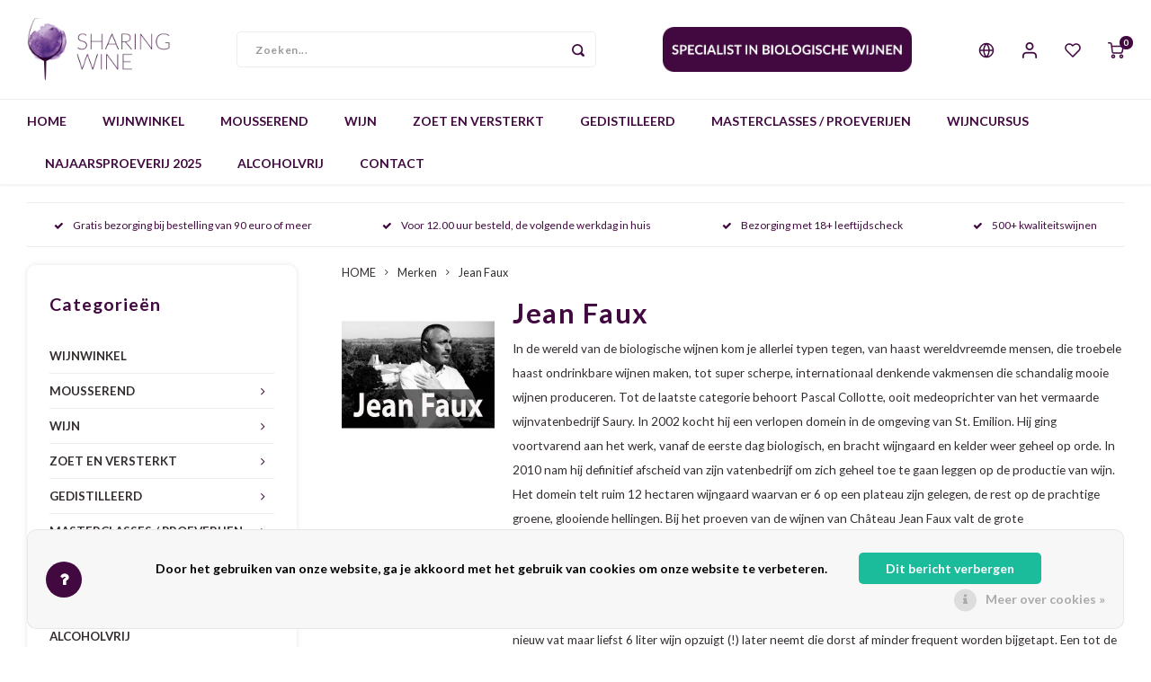

--- FILE ---
content_type: text/html;charset=utf-8
request_url: https://www.sharingwine.nl/nl/brands/jean-faux/
body_size: 38464
content:
<!DOCTYPE html>
<html lang="nl">
	
  <head>
    
        
    <meta charset="utf-8"/>
<!-- [START] 'blocks/head.rain' -->
<!--

  (c) 2008-2026 Lightspeed Netherlands B.V.
  http://www.lightspeedhq.com
  Generated: 27-01-2026 @ 03:41:02

-->
<link rel="canonical" href="https://www.sharingwine.nl/nl/brands/jean-faux/"/>
<link rel="alternate" href="https://www.sharingwine.nl/nl/index.rss" type="application/rss+xml" title="Nieuwe producten"/>
<link href="https://cdn.webshopapp.com/assets/cookielaw.css?2025-02-20" rel="stylesheet" type="text/css"/>
<meta name="robots" content="noodp,noydir"/>
<meta property="og:url" content="https://www.sharingwine.nl/nl/brands/jean-faux/?source=facebook"/>
<meta property="og:site_name" content="Sharing Wine"/>
<meta property="og:title" content="Jean Faux"/>
<meta property="og:description" content="In de wereld van de biologische wijnen kom je allerlei typen tegen, van haast wereldvreemde mensen, die troebele haast ondrinkbare wijnen maken, tot super sche"/>
<script src="https://www.powr.io/powr.js?external-type=lightspeed"></script>
<!--[if lt IE 9]>
<script src="https://cdn.webshopapp.com/assets/html5shiv.js?2025-02-20"></script>
<![endif]-->
<!-- [END] 'blocks/head.rain' -->
    <title>Jean Faux - Sharing Wine</title>
    <meta name="description" content="In de wereld van de biologische wijnen kom je allerlei typen tegen, van haast wereldvreemde mensen, die troebele haast ondrinkbare wijnen maken, tot super sche" />
    <meta name="keywords" content="Jean, Faux, Bij Sharing Wine delen we dezelfde passie, dezelfde drijfveer, dezelfde expertise. Zelfs onze namen zijn gedeeld. Met Sharing Wine delen we vooral onze liefde voor wijn met jullie." />
    <meta http-equiv="X-UA-Compatible" content="IE=edge,chrome=1">
    <meta name="viewport" content="width=device-width, initial-scale=1.0">
    <meta name="apple-mobile-web-app-capable" content="yes">
    <meta name="apple-mobile-web-app-status-bar-style" content="black">
    <meta property="fb:app_id" content="966242223397117"/>
    <meta name="viewport" content="width=device-width, initial-scale=1, maximum-scale=1, user-scalable=0"/>
    <meta name="apple-mobile-web-app-capable" content="yes">
    <meta name="HandheldFriendly" content="true" /> 
		<meta name="apple-mobile-web-app-title" content="Sharing Wine">
  
		<link rel="apple-touch-icon-precomposed" href="https://cdn.webshopapp.com/shops/302775/themes/173436/v/169053/assets/homescreen-icon.jpg?20200802133818"/>
  
    <link rel="shortcut icon" href="https://cdn.webshopapp.com/shops/302775/themes/173436/v/169048/assets/favicon.ico?20200802133029" type="image/x-icon" />
    <link href='//fonts.googleapis.com/css?family=Lato:400,300,500,600,700,800,900' rel='stylesheet' type='text/css'>
    <link href='//fonts.googleapis.com/css?family=Lato:400,300,500,600,700,800,900' rel='stylesheet' type='text/css'>
    <link rel="stylesheet" href="https://cdn.webshopapp.com/shops/302775/themes/173436/assets/bootstrap.css?20260109130959" />
    <link rel="stylesheet" href="https://cdn.webshopapp.com/shops/302775/themes/173436/assets/font-awesome-min.css?20260109130959" />
  	  	<link href="https://cdn.webshopapp.com/shops/302775/themes/173436/assets/gibbon-icons.css?20260109130959" rel="stylesheet">
    <link rel="stylesheet" href="https://cdn.webshopapp.com/shops/302775/themes/173436/assets/owl-carousel-min.css?20260109130959" />  
    <link rel="stylesheet" href="https://cdn.webshopapp.com/shops/302775/themes/173436/assets/semantic.css?20260109130959" />  
    <link rel="stylesheet" href="https://cdn.webshopapp.com/shops/302775/themes/173436/assets/jquery-fancybox-min.css?20260109130959" /> 
    <link rel="stylesheet" href="https://cdn.webshopapp.com/shops/302775/themes/173436/assets/style.css?20260109130959?903" /> 
    <link rel="stylesheet" href="https://cdn.webshopapp.com/shops/302775/themes/173436/assets/settings.css?20260109130959" />  
    <link rel="stylesheet" href="https://cdn.webshopapp.com/assets/gui-2-0.css?2025-02-20" />
    <link rel="stylesheet" href="https://cdn.webshopapp.com/assets/gui-responsive-2-0.css?2025-02-20" />   
    <link rel="stylesheet" href="https://cdn.webshopapp.com/shops/302775/themes/173436/assets/custom.css?20260109130959" />

    <script src="https://cdn.webshopapp.com/assets/jquery-1-9-1.js?2025-02-20"></script>
    <script src="https://cdn.webshopapp.com/assets/jquery-ui-1-10-1.js?2025-02-20"></script>
    
   
    <script src="https://cdn.webshopapp.com/shops/302775/themes/173436/assets/bootstrap.js?20260109130959"></script>
    <script src="https://cdn.webshopapp.com/shops/302775/themes/173436/assets/owl-carousel-min.js?20260109130959"></script>
    <script src="https://cdn.webshopapp.com/shops/302775/themes/173436/assets/semantic.js?20260109130959"></script>
    <script src="https://cdn.webshopapp.com/shops/302775/themes/173436/assets/jquery-fancybox-min.js?20260109130959"></script>
    <script src="https://cdn.webshopapp.com/shops/302775/themes/173436/assets/moment.js?20260109130959"></script>  
    <script src="https://cdn.webshopapp.com/shops/302775/themes/173436/assets/js-cookie.js?20260109130959"></script>
    <script src="https://cdn.webshopapp.com/shops/302775/themes/173436/assets/jquery-countdown-min.js?20260109130959"></script>
  	<script src="https://cdn.webshopapp.com/shops/302775/themes/173436/assets/masonry.js?20260109130959"></script>
    <script src="https://cdn.webshopapp.com/shops/302775/themes/173436/assets/global.js?20260109130959?903"></script>
  	<script src="//cdnjs.cloudflare.com/ajax/libs/jqueryui-touch-punch/0.2.3/jquery.ui.touch-punch.min.js"></script>
    
    <script src="https://cdn.webshopapp.com/shops/302775/themes/173436/assets/jcarousel.js?20260109130959"></script>
    <script src="https://cdn.webshopapp.com/assets/gui.js?2025-02-20"></script>
    <script src="https://cdn.webshopapp.com/assets/gui-responsive-2-0.js?2025-02-20"></script>
    
        
    
    <!--[if lt IE 9]>
    <link rel="stylesheet" href="https://cdn.webshopapp.com/shops/302775/themes/173436/assets/style-ie.css?20260109130959" />
    <![endif]-->
  </head>  <body class=" no-mobile-bar"><script type="application/ld+json">
[
			{
    "@context": "http://schema.org",
    "@type": "BreadcrumbList",
    "itemListElement":
    [
      {
        "@type": "ListItem",
        "position": 1,
        "item": {
        	"@id": "https://www.sharingwine.nl/nl/",
        	"name": "Home"
        }
      },
    	    	{
    		"@type": "ListItem",
     		"position": 2,
     		"item":	{
      		"@id": "https://www.sharingwine.nl/nl/brands/",
      		"name": "Merken"
    		}
    	},    	    	{
    		"@type": "ListItem",
     		"position": 3,
     		"item":	{
      		"@id": "https://www.sharingwine.nl/nl/brands/jean-faux/",
      		"name": "Jean Faux"
    		}
    	}    	    ]
  },
      
        
    {
  "@context": "http://schema.org",
  "@id": "https://www.sharingwine.nl/nl/#Organization",
  "@type": "Organization",
  "url": "https://www.sharingwine.nl/", 
  "name": "Sharing Wine",
  "logo": "https://cdn.webshopapp.com/shops/302775/themes/173436/v/152628/assets/logo.png?20200720150540",
  "telephone": "",
  "email": ""
    }
  ]
</script><div class="cart-messages hidden"><ul></ul></div><div id="cart-popup" class="cart-popup mobile-popup" data-popup="cart"><div class="popup-inner"><div class="inner cart-wrap"><div class="table"><div class="title-small title-font">Winkelwagen</div><div class="general-content cart-content"></div><div class="empty-cart">
      	Geen producten gevonden...
      </div><div class="table-wrap"><form id="gui-form-cart" action="https://www.sharingwine.nl/nl/cart/update/" method="post"><table></table></form></div><div class="shipping-discount hidden"><div class="discount-block"><form class="gui-form-discount" action="https://www.sharingwine.nl/nl/cart/setDiscount/" method="post"><input class="standard-input" type="text" name="code" placeholder="Kortingscode"><a class="btn btn-small accent add-discount"  href="javascript:;"><i class="fa fa-plus"></i></a></form></div><a href="https://www.sharingwine.nl/nl/cart/?shipping" class="btn accent btn-small hidden-xs">Verzendkosten berekenen</a></div></div><div class="totals-wrap"><div class="totals"><div class="title-small title-font hidden-xs"><span data-cart-items>0</span> artikelen</div><table><tr><td>Totaal excl. btw</td><td data-cart-total-excl>€0,00</td></tr><tr><td>BTW</td><td data-cart-total-vat>€0,00</td></tr><tr><td>Totaal</td><td data-cart-total-incl>€0,00</td></tr></table><div class="buttons"><a class="btn accent" href="https://www.sharingwine.nl/nl/checkout/">Naar de kassa</a><a class="btn light hidden-xs" href="javascript:;" data-fancybox-close>Ga verder met winkelen</a></div></div><div class="payments hidden-xs"><a href="https://www.sharingwine.nl/nl/service/payment-methods/" title="Betaalmethoden"><img src="https://cdn.webshopapp.com/shops/302775/themes/173436/assets/ideal.png?20260109130959" alt="iDEAL" /></a><a href="https://www.sharingwine.nl/nl/service/payment-methods/" title="Betaalmethoden"><img src="https://cdn.webshopapp.com/shops/302775/themes/173436/assets/paypal.png?20260109130959" alt="PayPal" /></a><a href="https://www.sharingwine.nl/nl/service/payment-methods/" title="Betaalmethoden"><img src="https://cdn.webshopapp.com/shops/302775/themes/173436/assets/banktransfer.png?20260109130959" alt="Bank transfer" /></a><a href="https://www.sharingwine.nl/nl/service/payment-methods/" title="Betaalmethoden"><img src="https://cdn.webshopapp.com/shops/302775/themes/173436/assets/mastercard.png?20260109130959" alt="MasterCard" /></a><a href="https://www.sharingwine.nl/nl/service/payment-methods/" title="Betaalmethoden"><img src="https://cdn.webshopapp.com/shops/302775/themes/173436/assets/visa.png?20260109130959" alt="Visa" /></a><a href="https://www.sharingwine.nl/nl/service/payment-methods/" title="Betaalmethoden"><img src="https://cdn.webshopapp.com/shops/302775/themes/173436/assets/maestro.png?20260109130959" alt="Maestro" /></a><a href="https://www.sharingwine.nl/nl/service/payment-methods/" title="Betaalmethoden"><img src="https://cdn.webshopapp.com/shops/302775/themes/173436/assets/americanexpress.png?20260109130959" alt="American Express" /></a></div></div></div></div><div class="close-popup"><div class="close-popup-inner"><a href="javascript:;" class="close-mobile-popup" data-fancybox-close>
        Sluiten
      </a></div></div></div><div id="login-popup" class="mobile-popup" data-popup="login"><div class="popup-inner"><div class="title-small title-font">Inloggen</div><form class="formLogin" id="formLogin" action="https://www.sharingwine.nl/nl/account/loginPost/?return=https%3A%2F%2Fwww.sharingwine.nl%2Fnl%2Fbrands%2Fjean-faux%2F" method="post"><input type="hidden" name="key" value="4f21ce0c9eba15faf4ffc6593d7d683c" /><input type="hidden" name="type" value="login" /><input type="submit" hidden/><input type="text" name="email" id="formLoginEmail" value="" placeholder="E-mailadres" class="standard-input" /><input type="password" name="password" id="formLoginPassword" value="" placeholder="Wachtwoord" class="standard-input"/><div class="buttons"><a class="btn accent" href="#" onclick="$('#formLogin').submit(); return false;" title="Inloggen">Inloggen</a></div></form><div class="options"><a class="forgot-pw" href="https://www.sharingwine.nl/nl/account/password/">Wachtwoord vergeten?</a><span class="or">of</span><a class="no-account" href="https://www.sharingwine.nl/nl/account/register/">Nog geen account? Klik</a></div></div><div class="close-popup"><div class="close-popup-inner"><a href="javascript:;" class="close-mobile-popup" data-fancybox-close>
        Sluiten
      </a></div></div></div><div id="language-currency-popup" class="language-currency-popup mobile-popup"><div class="popup-inner"><div class="language-section"><div class="title-small title-font">Taal</div><div class="options-wrap"><div class="option active"><a href="https://www.sharingwine.nl/nl/go/brand/3982652"><div class="inner"><div class="icon"><img src="https://cdn.webshopapp.com/shops/302775/themes/173436/assets/flag-nl.svg?20260109130959" alt="flag-Nederlands"></div><div class="text">Nederlands</div></div></a></div><div class="option"><a href="https://www.sharingwine.nl/en/go/brand/3982652"><div class="inner"><div class="icon"><img src="https://cdn.webshopapp.com/shops/302775/themes/173436/assets/flag-en.svg?20260109130959" alt="flag-English"></div><div class="text">English</div></div></a></div></div></div><div class="close-popup"><div class="close-popup-inner"><a href="javascript:;" class="close-mobile-popup" data-fancybox-close>
          Sluiten
        </a></div></div></div></div><div class="mobile-menu mobile-popup" data-popup="menu"><div class="popup-inner"><div class="menu-wrap"><div class="breads">Hoofdmenu</div><div class="title-small title-font">Categorieën</div><div class="menu"><ul><li class=""><a class="normal-link" href="https://www.sharingwine.nl/nl/wijnwinkel/">WIJNWINKEL </a></li><li class=""><a class="normal-link" href="https://www.sharingwine.nl/nl/mousserend/">MOUSSEREND<span class="more-cats"><i class="fa fa-chevron-right"><div class="mobile-more">MORE</div></i></span></a><div class="subs"><div class="breads">Hoofdmenu / mousserend</div><div class="title-small title-font text-center subs-back"><i class="fa fa-chevron-left"></i>MOUSSEREND</div><ul class=""><li class=""><a class="normal-link" href="https://www.sharingwine.nl/nl/mousserend/champagne/">CHAMPAGNE</a></li><li class=""><a class="normal-link" href="https://www.sharingwine.nl/nl/mousserend/cava/">CAVA</a></li><li class=""><a class="normal-link" href="https://www.sharingwine.nl/nl/mousserend/cremant/">CRÉMANT</a></li><li class=""><a class="normal-link" href="https://www.sharingwine.nl/nl/mousserend/prosecco/">PROSECCO</a></li><li class=""><a class="normal-link" href="https://www.sharingwine.nl/nl/mousserend/moscato/">MOSCATO</a></li><li class=""><a class="normal-link" href="https://www.sharingwine.nl/nl/mousserend/sekt/">SEKT</a></li><li class=""><a class="normal-link" href="https://www.sharingwine.nl/nl/mousserend/cap-classique/">CAP CLASSIQUE</a></li><li class=""><a class="normal-link" href="https://www.sharingwine.nl/nl/mousserend/alcoholvrij-mousserend/">ALCOHOLVRIJ MOUSSEREND</a></li><li class=""><a class="normal-link" href="https://www.sharingwine.nl/nl/mousserend/overig-mousserend/">OVERIG MOUSSEREND</a></li></ul></div></li><li class=""><a class="normal-link" href="https://www.sharingwine.nl/nl/wijn/">WIJN<span class="more-cats"><i class="fa fa-chevron-right"><div class="mobile-more">MORE</div></i></span></a><div class="subs"><div class="breads">Hoofdmenu / wijn</div><div class="title-small title-font text-center subs-back"><i class="fa fa-chevron-left"></i>WIJN</div><ul class=""><li class=""><a class="normal-link" href="https://www.sharingwine.nl/nl/wijn/wit/">WIT<span class="more-cats"><i class="fa fa-chevron-right"></i></span></a><div class="subs"><div class="breads">Hoofdmenu / wijn / wit</div><div class="title-small title-font text-center subs-back"><i class="fa fa-chevron-left"></i>WIT</div><ul class=""><li class=""><a class="normal-link" href="https://www.sharingwine.nl/nl/wijn/wit/friulano/">FRIULANO</a></li><li class=""><a class="normal-link" href="https://www.sharingwine.nl/nl/wijn/wit/furmint-12396354/">FURMINT</a></li><li class=""><a class="normal-link" href="https://www.sharingwine.nl/nl/wijn/wit/verdil/">VERDIL</a></li><li class=""><a class="normal-link" href="https://www.sharingwine.nl/nl/wijn/wit/albarino-alvarinho/">ALBARIÑO / ALVARINHO</a></li><li class=""><a class="normal-link" href="https://www.sharingwine.nl/nl/wijn/wit/albarola/">ALBAROLA</a></li><li class=""><a class="normal-link" href="https://www.sharingwine.nl/nl/wijn/wit/antao-vaz/">ANTÃO VAZ</a></li><li class=""><a class="normal-link" href="https://www.sharingwine.nl/nl/wijn/wit/airen/">AIRÈN</a></li><li class=""><a class="normal-link" href="https://www.sharingwine.nl/nl/wijn/wit/arinto/">ARINTO</a></li><li class=""><a class="normal-link" href="https://www.sharingwine.nl/nl/wijn/wit/arneis/">ARNEIS</a></li><li class=""><a class="normal-link" href="https://www.sharingwine.nl/nl/wijn/wit/athiri/">ATHIRI</a></li><li class=""><a class="normal-link" href="https://www.sharingwine.nl/nl/wijn/wit/auxerrois/">AUXERROIS</a></li><li class=""><a class="normal-link" href="https://www.sharingwine.nl/nl/wijn/wit/bombino/">BOMBINO</a></li><li class=""><a class="normal-link" href="https://www.sharingwine.nl/nl/wijn/wit/cabernet-cortis/">CABERNET CORTIS</a></li><li class=""><a class="normal-link" href="https://www.sharingwine.nl/nl/wijn/wit/catarratto/">CATARRATTO</a></li><li class=""><a class="normal-link" href="https://www.sharingwine.nl/nl/wijn/wit/chardonnay/">CHARDONNAY</a></li><li class=""><a class="normal-link" href="https://www.sharingwine.nl/nl/wijn/wit/chenin-blanc/">CHENIN BLANC</a></li><li class=""><a class="normal-link" href="https://www.sharingwine.nl/nl/wijn/wit/clairette/">CLAIRETTE</a></li><li class=""><a class="normal-link" href="https://www.sharingwine.nl/nl/wijn/wit/colombard/">COLOMBARD</a></li><li class=""><a class="normal-link" href="https://www.sharingwine.nl/nl/wijn/wit/cortese/">CORTESE</a></li><li class=""><a class="normal-link" href="https://www.sharingwine.nl/nl/wijn/wit/elbling/">ELBLING</a></li><li class=""><a class="normal-link" href="https://www.sharingwine.nl/nl/wijn/wit/falanghina/">FALANGHINA</a></li><li class=""><a class="normal-link" href="https://www.sharingwine.nl/nl/wijn/wit/fiano/">FIANO</a></li><li class=""><a class="normal-link" href="https://www.sharingwine.nl/nl/wijn/wit/fiano-10182676/">FIANO</a></li><li class=""><a class="normal-link" href="https://www.sharingwine.nl/nl/wijn/wit/fontecal/">FONTECAL</a></li><li class=""><a class="normal-link" href="https://www.sharingwine.nl/nl/wijn/wit/garganega/">GARGANEGA</a></li><li class=""><a class="normal-link" href="https://www.sharingwine.nl/nl/wijn/wit/gelber-muskateller/">GELBER MUSKATELLER</a></li><li class=""><a class="normal-link" href="https://www.sharingwine.nl/nl/wijn/wit/gewuerztraminer/">GEWÜRZTRAMINER</a></li><li class=""><a class="normal-link" href="https://www.sharingwine.nl/nl/wijn/wit/godello/">GODELLO</a></li><li class=""><a class="normal-link" href="https://www.sharingwine.nl/nl/wijn/wit/grauburgunder/">GRAUBURGUNDER</a></li><li class=""><a class="normal-link" href="https://www.sharingwine.nl/nl/wijn/wit/greco/">GRECO</a></li><li class=""><a class="normal-link" href="https://www.sharingwine.nl/nl/wijn/wit/greco-di-tufo/">GRECO DI TUFO</a></li><li class=""><a class="normal-link" href="https://www.sharingwine.nl/nl/wijn/wit/grenache-blanc/">GRENACHE BLANC</a></li><li class=""><a class="normal-link" href="https://www.sharingwine.nl/nl/wijn/wit/grillo/">GRILLO</a></li><li class=""><a class="normal-link" href="https://www.sharingwine.nl/nl/wijn/wit/gruener-veltliner/">GRÜNER VELTLINER</a></li><li class=""><a class="normal-link" href="https://www.sharingwine.nl/nl/wijn/wit/hondarrabi-zuri/">HONDARRABI ZURI</a></li><li class=""><a class="normal-link" href="https://www.sharingwine.nl/nl/wijn/wit/inzolia/">INZOLIA</a></li><li class=""><a class="normal-link" href="https://www.sharingwine.nl/nl/wijn/wit/johanniter/">JOHANNITER</a></li><li class=""><a class="normal-link" href="https://www.sharingwine.nl/nl/wijn/wit/macabeo/">MACABEO</a></li><li class=""><a class="normal-link" href="https://www.sharingwine.nl/nl/wijn/wit/malvasia/">MALVASIA</a></li><li class=""><a class="normal-link" href="https://www.sharingwine.nl/nl/wijn/wit/manzoni-bianco/">MANZONI BIANCO</a></li><li class=""><a class="normal-link" href="https://www.sharingwine.nl/nl/wijn/wit/marsanne/">MARSANNE</a></li><li class=""><a class="normal-link" href="https://www.sharingwine.nl/nl/wijn/wit/melon-de-bourgogne-muscadet/">MELON DE BOURGOGNE / MUSCADET</a></li><li class=""><a class="normal-link" href="https://www.sharingwine.nl/nl/wijn/wit/mersguera/">MERSGUERA</a></li><li class=""><a class="normal-link" href="https://www.sharingwine.nl/nl/wijn/wit/muskaat-van-alexandrie-moscatel-dalexandria/">MUSKAAT VAN ALEXANDRIË / MOSCATEL D&#039;ALEXANDRIA</a></li><li class=""><a class="normal-link" href="https://www.sharingwine.nl/nl/wijn/wit/moscato/">MOSCATO</a></li><li class=""><a class="normal-link" href="https://www.sharingwine.nl/nl/wijn/wit/mueller-thurgau/">MÜLLER-THURGAU</a></li><li class=""><a class="normal-link" href="https://www.sharingwine.nl/nl/wijn/wit/muscat/">MUSCAT</a></li><li class=""><a class="normal-link" href="https://www.sharingwine.nl/nl/wijn/wit/muscat-ottonel-muskat-ottonel/">MUSCAT OTTONEL / MUSKAT-OTTONEL</a></li><li class=""><a class="normal-link" href="https://www.sharingwine.nl/nl/wijn/wit/neuburger/">NEUBURGER</a></li><li class=""><a class="normal-link" href="https://www.sharingwine.nl/nl/wijn/wit/passerina/">PASSERINA</a></li><li class=""><a class="normal-link" href="https://www.sharingwine.nl/nl/wijn/wit/pecorino/">PECORINO</a></li><li class=""><a class="normal-link" href="https://www.sharingwine.nl/nl/wijn/wit/petit-manseng/">PETIT MANSENG</a></li><li class=""><a class="normal-link" href="https://www.sharingwine.nl/nl/wijn/wit/picpoul-blanc/">PICPOUL BLANC </a></li><li class=""><a class="normal-link" href="https://www.sharingwine.nl/nl/wijn/wit/pinot-bianco/">PINOT BIANCO</a></li><li class=""><a class="normal-link" href="https://www.sharingwine.nl/nl/wijn/wit/pinot-blanc-weissburgunder/">PINOT BLANC / WEISSBURGUNDER</a></li><li class=""><a class="normal-link" href="https://www.sharingwine.nl/nl/wijn/wit/pinot-grigio/">PINOT GRIGIO</a></li><li class=""><a class="normal-link" href="https://www.sharingwine.nl/nl/wijn/wit/pinot-gris/">PINOT GRIS</a></li><li class=""><a class="normal-link" href="https://www.sharingwine.nl/nl/wijn/wit/pinot-noir/">PINOT NOIR</a></li><li class=""><a class="normal-link" href="https://www.sharingwine.nl/nl/wijn/wit/riesling/">RIESLING</a></li><li class=""><a class="normal-link" href="https://www.sharingwine.nl/nl/wijn/wit/rivaner/">RIVANER</a></li><li class=""><a class="normal-link" href="https://www.sharingwine.nl/nl/wijn/wit/roter-veltliner/">ROTER VELTLINER</a></li><li class=""><a class="normal-link" href="https://www.sharingwine.nl/nl/wijn/wit/roussanne/">ROUSSANNE</a></li><li class=""><a class="normal-link" href="https://www.sharingwine.nl/nl/wijn/wit/sauvignon-blanc/">SAUVIGNON BLANC</a></li><li class=""><a class="normal-link" href="https://www.sharingwine.nl/nl/wijn/wit/sauvignon-gris/">SAUVIGNON GRIS</a></li><li class=""><a class="normal-link" href="https://www.sharingwine.nl/nl/wijn/wit/semillon/">SÉMILLON</a></li><li class=""><a class="normal-link" href="https://www.sharingwine.nl/nl/wijn/wit/silvaner/">SILVANER</a></li><li class=""><a class="normal-link" href="https://www.sharingwine.nl/nl/wijn/wit/siria/">SIRIA</a></li><li class=""><a class="normal-link" href="https://www.sharingwine.nl/nl/wijn/wit/torrontes/">TORRONTES</a></li><li class=""><a class="normal-link" href="https://www.sharingwine.nl/nl/wijn/wit/traminer/">TRAMINER</a></li><li class=""><a class="normal-link" href="https://www.sharingwine.nl/nl/wijn/wit/trebbiano/">TREBBIANO</a></li><li class=""><a class="normal-link" href="https://www.sharingwine.nl/nl/wijn/wit/treixadura/">TREIXADURA</a></li><li class=""><a class="normal-link" href="https://www.sharingwine.nl/nl/wijn/wit/turbiana/">TURBIANA</a></li><li class=""><a class="normal-link" href="https://www.sharingwine.nl/nl/wijn/wit/ugni-blanc/">UGNI BLANC</a></li><li class=""><a class="normal-link" href="https://www.sharingwine.nl/nl/wijn/wit/ulovina/">ULOVINA</a></li><li class=""><a class="normal-link" href="https://www.sharingwine.nl/nl/wijn/wit/verdejo/">VERDEJO</a></li><li class=""><a class="normal-link" href="https://www.sharingwine.nl/nl/wijn/wit/verdicchio/">VERDICCHIO</a></li><li class=""><a class="normal-link" href="https://www.sharingwine.nl/nl/wijn/wit/verduzzo/">VERDUZZO</a></li><li class=""><a class="normal-link" href="https://www.sharingwine.nl/nl/wijn/wit/vermentino/">VERMENTINO</a></li><li class=""><a class="normal-link" href="https://www.sharingwine.nl/nl/wijn/wit/viognier/">VIOGNIER</a></li><li class=""><a class="normal-link" href="https://www.sharingwine.nl/nl/wijn/wit/viosinho/">VIOSINHO</a></li><li class=""><a class="normal-link" href="https://www.sharingwine.nl/nl/wijn/wit/viura/">VIURA</a></li><li class=""><a class="normal-link" href="https://www.sharingwine.nl/nl/wijn/wit/palomino-fino/">PALOMINO FINO</a></li><li class=""><a class="normal-link" href="https://www.sharingwine.nl/nl/wijn/wit/nuragus/">NURAGUS</a></li><li class=""><a class="normal-link" href="https://www.sharingwine.nl/nl/wijn/wit/friulano-11711211/">FRIULANO</a></li><li class=""><a class="normal-link" href="https://www.sharingwine.nl/nl/wijn/wit/hondarrabi/">Hondarrabi</a></li><li class=""><a class="normal-link" href="https://www.sharingwine.nl/nl/wijn/wit/cortese-11996637/">CORTESE</a></li><li class=""><a class="normal-link" href="https://www.sharingwine.nl/nl/wijn/wit/malagouzia/">MALAGOUZIA</a></li><li class=""><a class="normal-link" href="https://www.sharingwine.nl/nl/wijn/wit/assyrtiko-12090668/">ASSYRTIKO</a></li><li class=""><a class="normal-link" href="https://www.sharingwine.nl/nl/wijn/wit/avesso/">AVESSO</a></li><li class=""><a class="normal-link" href="https://www.sharingwine.nl/nl/wijn/wit/arinto-12097380/">ARINTO</a></li><li class=""><a class="normal-link" href="https://www.sharingwine.nl/nl/wijn/wit/zibbibo/">ZIBBIBO</a></li><li class=""><a class="normal-link" href="https://www.sharingwine.nl/nl/wijn/wit/jacquere/">JACQUÈRE</a></li><li class=""><a class="normal-link" href="https://www.sharingwine.nl/nl/wijn/wit/altesse/">ALTESSE</a></li><li class=""><a class="normal-link" href="https://www.sharingwine.nl/nl/wijn/wit/grechetto/">GRECHETTO</a></li><li class=""><a class="normal-link" href="https://www.sharingwine.nl/nl/wijn/wit/malvasia-puntinata/">MALVASIA PUNTINATA</a></li><li class=""><a class="normal-link" href="https://www.sharingwine.nl/nl/wijn/wit/listan-blanco-de-canarias-albillo-criollo/">Listán Blanco de Canarias / Albillo Criollo</a></li><li class=""><a class="normal-link" href="https://www.sharingwine.nl/nl/wijn/wit/tempranillo-blanco/">TEMPRANILLO BLANCO</a></li><li class=""><a class="normal-link" href="https://www.sharingwine.nl/nl/wijn/wit/savagnin/">SAVAGNIN</a></li><li class=""><a class="normal-link" href="https://www.sharingwine.nl/nl/wijn/wit/encruzado/">ENCRUZADO</a></li><li class=""><a class="normal-link" href="https://www.sharingwine.nl/nl/wijn/wit/verdeca/">VERDECA</a></li><li class=""><a class="normal-link" href="https://www.sharingwine.nl/nl/wijn/wit/furmint/">FURMINT</a></li><li class=""><a class="normal-link" href="https://www.sharingwine.nl/nl/wijn/wit/arinto-12434207/">ARINTO</a></li><li class=""><a class="normal-link" href="https://www.sharingwine.nl/nl/wijn/wit/verdelho/">VERDELHO</a></li><li class=""><a class="normal-link" href="https://www.sharingwine.nl/nl/wijn/wit/ribolla-gialla/">RIBOLLA GIALLA</a></li><li class=""><a class="normal-link" href="https://www.sharingwine.nl/nl/wijn/wit/carricante/">Carricante</a></li><li class=""><a class="normal-link" href="https://www.sharingwine.nl/nl/wijn/wit/favorita/">FAVORITA</a></li><li class=""><a class="normal-link" href="https://www.sharingwine.nl/nl/wijn/wit/feteasca-regala/">Feteasca Regala</a></li><li class=""><a class="normal-link" href="https://www.sharingwine.nl/nl/wijn/wit/albanello/">Albanello</a></li><li class=""><a class="normal-link" href="https://www.sharingwine.nl/nl/wijn/wit/kakhuri-mtsvane/">Kakhuri Mtsvane</a></li><li class=""><a class="normal-link" href="https://www.sharingwine.nl/nl/wijn/wit/khikhvi/">Khikhvi</a></li><li class=""><a class="normal-link" href="https://www.sharingwine.nl/nl/wijn/wit/kisi/">Kisi</a></li><li class=""><a class="normal-link" href="https://www.sharingwine.nl/nl/wijn/wit/rkatsiteli/">Rkatsiteli</a></li><li class=""><a class="normal-link" href="https://www.sharingwine.nl/nl/wijn/wit/fernao-pires/">Fernao Pires</a></li><li class=""><a class="normal-link" href="https://www.sharingwine.nl/nl/wijn/wit/souvignier-gris/">Souvignier Gris</a></li></ul></div></li><li class=""><a class="normal-link" href="https://www.sharingwine.nl/nl/wijn/rose/">ROSÉ<span class="more-cats"><i class="fa fa-chevron-right"></i></span></a><div class="subs"><div class="breads">Hoofdmenu / wijn / wit / rosé</div><div class="title-small title-font text-center subs-back"><i class="fa fa-chevron-left"></i>ROSÉ</div><ul class=""><li class=""><a class="normal-link" href="https://www.sharingwine.nl/nl/wijn/rose/aragones/">ARAGONES</a></li><li class=""><a class="normal-link" href="https://www.sharingwine.nl/nl/wijn/rose/barbera/">BARBERA</a></li><li class=""><a class="normal-link" href="https://www.sharingwine.nl/nl/wijn/rose/cabernet-franc/">CABERNET FRANC</a></li><li class=""><a class="normal-link" href="https://www.sharingwine.nl/nl/wijn/rose/cinsault/">CINSAULT</a></li><li class=""><a class="normal-link" href="https://www.sharingwine.nl/nl/wijn/rose/garnacha/">GARNACHA</a></li><li class=""><a class="normal-link" href="https://www.sharingwine.nl/nl/wijn/rose/grenache/">GRENACHE</a></li><li class=""><a class="normal-link" href="https://www.sharingwine.nl/nl/wijn/rose/gropello/">GROPELLO</a></li><li class=""><a class="normal-link" href="https://www.sharingwine.nl/nl/wijn/rose/malbec/">MALBEC</a></li><li class=""><a class="normal-link" href="https://www.sharingwine.nl/nl/wijn/rose/marzemino/">MARZEMINO</a></li><li class=""><a class="normal-link" href="https://www.sharingwine.nl/nl/wijn/rose/merlot/">MERLOT</a></li><li class=""><a class="normal-link" href="https://www.sharingwine.nl/nl/wijn/rose/monastrell/">MONASTRELL</a></li><li class=""><a class="normal-link" href="https://www.sharingwine.nl/nl/wijn/rose/mourvedre/">MOURVÈDRE</a></li><li class=""><a class="normal-link" href="https://www.sharingwine.nl/nl/wijn/rose/pinot-gris/">PINOT GRIS</a></li><li class=""><a class="normal-link" href="https://www.sharingwine.nl/nl/wijn/rose/pinot-noir/">PINOT NOIR</a></li><li class=""><a class="normal-link" href="https://www.sharingwine.nl/nl/wijn/rose/sangiovese/">SANGIOVESE</a></li><li class=""><a class="normal-link" href="https://www.sharingwine.nl/nl/wijn/rose/syrah/">SYRAH</a></li><li class=""><a class="normal-link" href="https://www.sharingwine.nl/nl/wijn/rose/tempranillo/">TEMPRANILLO</a></li><li class=""><a class="normal-link" href="https://www.sharingwine.nl/nl/wijn/rose/tibouren/">TIBOUREN</a></li><li class=""><a class="normal-link" href="https://www.sharingwine.nl/nl/wijn/rose/touriga-nacional/">TOURIGA NACIONAL</a></li><li class=""><a class="normal-link" href="https://www.sharingwine.nl/nl/wijn/rose/zweigelt/">ZWEIGELT</a></li><li class=""><a class="normal-link" href="https://www.sharingwine.nl/nl/wijn/rose/bobal/">BOBAL</a></li><li class=""><a class="normal-link" href="https://www.sharingwine.nl/nl/wijn/rose/xinomavro/">XINOMAVRO</a></li><li class=""><a class="normal-link" href="https://www.sharingwine.nl/nl/wijn/rose/raboso/">RABOSO</a></li></ul></div></li><li class=""><a class="normal-link" href="https://www.sharingwine.nl/nl/wijn/rood/">ROOD<span class="more-cats"><i class="fa fa-chevron-right"></i></span></a><div class="subs"><div class="breads">Hoofdmenu / wijn / wit / rosé / rood</div><div class="title-small title-font text-center subs-back"><i class="fa fa-chevron-left"></i>ROOD</div><ul class=""><li class=""><a class="normal-link" href="https://www.sharingwine.nl/nl/wijn/rood/aglianico/">AGLIANICO</a></li><li class=""><a class="normal-link" href="https://www.sharingwine.nl/nl/wijn/rood/malaga/">MALAGA</a></li><li class=""><a class="normal-link" href="https://www.sharingwine.nl/nl/wijn/rood/nerello-mascalese/">NERELLO MASCALESE</a></li><li class=""><a class="normal-link" href="https://www.sharingwine.nl/nl/wijn/rood/aragones/">ARAGONES</a></li><li class=""><a class="normal-link" href="https://www.sharingwine.nl/nl/wijn/rood/alicante-bouschet-garnacha-tintorera/">ALICANTE BOUSCHET / GARNACHA TINTORERA </a></li><li class=""><a class="normal-link" href="https://www.sharingwine.nl/nl/wijn/rood/barbera/">BARBERA</a></li><li class=""><a class="normal-link" href="https://www.sharingwine.nl/nl/wijn/rood/blauburgunder/">BLAUBURGUNDER</a></li><li class=""><a class="normal-link" href="https://www.sharingwine.nl/nl/wijn/rood/blauer-portugieser/">BLAUER PORTUGIESER</a></li><li class=""><a class="normal-link" href="https://www.sharingwine.nl/nl/wijn/rood/bobal/">BOBAL</a></li><li class=""><a class="normal-link" href="https://www.sharingwine.nl/nl/wijn/rood/bonarda/">BONARDA</a></li><li class=""><a class="normal-link" href="https://www.sharingwine.nl/nl/wijn/rood/cabernet-cortis/">CABERNET CORTIS</a></li><li class=""><a class="normal-link" href="https://www.sharingwine.nl/nl/wijn/rood/cabernet-franc/">CABERNET FRANC</a></li><li class=""><a class="normal-link" href="https://www.sharingwine.nl/nl/wijn/rood/cabernet-sauvignon/">CABERNET SAUVIGNON</a></li><li class=""><a class="normal-link" href="https://www.sharingwine.nl/nl/wijn/rood/canaiolo/">CANAIOLO</a></li><li class=""><a class="normal-link" href="https://www.sharingwine.nl/nl/wijn/rood/carmenere/">CARMÉNÈRE</a></li><li class=""><a class="normal-link" href="https://www.sharingwine.nl/nl/wijn/rood/carignan-mazuelo/">CARIGNAN / MAZUELO</a></li><li class=""><a class="normal-link" href="https://www.sharingwine.nl/nl/wijn/rood/cinsault/">CINSAULT</a></li><li class=""><a class="normal-link" href="https://www.sharingwine.nl/nl/wijn/rood/corvina/">CORVINA</a></li><li class=""><a class="normal-link" href="https://www.sharingwine.nl/nl/wijn/rood/corvinone/">CORVINONE</a></li><li class=""><a class="normal-link" href="https://www.sharingwine.nl/nl/wijn/rood/dolcetto/">DOLCETTO</a></li><li class=""><a class="normal-link" href="https://www.sharingwine.nl/nl/wijn/rood/dornfelder/">DORNFELDER</a></li><li class=""><a class="normal-link" href="https://www.sharingwine.nl/nl/wijn/rood/fruehburgunder/">FRÜHBURGUNDER</a></li><li class=""><a class="normal-link" href="https://www.sharingwine.nl/nl/wijn/rood/gamay/">GAMAY</a></li><li class=""><a class="normal-link" href="https://www.sharingwine.nl/nl/wijn/rood/garnacha/">GARNACHA</a></li><li class=""><a class="normal-link" href="https://www.sharingwine.nl/nl/wijn/rood/graciano/">GRACIANO</a></li><li class=""><a class="normal-link" href="https://www.sharingwine.nl/nl/wijn/rood/grenache-noir/">GRENACHE NOIR</a></li><li class=""><a class="normal-link" href="https://www.sharingwine.nl/nl/wijn/rood/groppello/">GROPPELLO</a></li><li class=""><a class="normal-link" href="https://www.sharingwine.nl/nl/wijn/rood/jaen/">JAEN</a></li><li class=""><a class="normal-link" href="https://www.sharingwine.nl/nl/wijn/rood/lagrein/">LAGREIN</a></li><li class=""><a class="normal-link" href="https://www.sharingwine.nl/nl/wijn/rood/lemberger/">LEMBERGER</a></li><li class=""><a class="normal-link" href="https://www.sharingwine.nl/nl/wijn/rood/malbec/">MALBEC</a></li><li class=""><a class="normal-link" href="https://www.sharingwine.nl/nl/wijn/rood/marselan/">MARSELAN</a></li><li class=""><a class="normal-link" href="https://www.sharingwine.nl/nl/wijn/rood/marzemino/">MARZEMINO</a></li><li class=""><a class="normal-link" href="https://www.sharingwine.nl/nl/wijn/rood/mencia/">MENCIA</a></li><li class=""><a class="normal-link" href="https://www.sharingwine.nl/nl/wijn/rood/merlot/">MERLOT</a></li><li class=""><a class="normal-link" href="https://www.sharingwine.nl/nl/wijn/rood/monastrell/">MONASTRELL</a></li><li class=""><a class="normal-link" href="https://www.sharingwine.nl/nl/wijn/rood/montepulciano/">MONTEPULCIANO</a></li><li class=""><a class="normal-link" href="https://www.sharingwine.nl/nl/wijn/rood/mourvedre/">MOURVÈDRE</a></li><li class=""><a class="normal-link" href="https://www.sharingwine.nl/nl/wijn/rood/nebbiolo/">NEBBIOLO</a></li><li class=""><a class="normal-link" href="https://www.sharingwine.nl/nl/wijn/rood/negroamaro/">NEGROAMARO</a></li><li class=""><a class="normal-link" href="https://www.sharingwine.nl/nl/wijn/rood/nero-davola/">NERO D&#039;AVOLA</a></li><li class=""><a class="normal-link" href="https://www.sharingwine.nl/nl/wijn/rood/negoska/">NEGOSKA</a></li><li class=""><a class="normal-link" href="https://www.sharingwine.nl/nl/wijn/rood/petit-verdot/">PETIT VERDOT</a></li><li class=""><a class="normal-link" href="https://www.sharingwine.nl/nl/wijn/rood/pinot-noir/">PINOT NOIR</a></li><li class=""><a class="normal-link" href="https://www.sharingwine.nl/nl/wijn/rood/pinotage/">PINOTAGE</a></li><li class=""><a class="normal-link" href="https://www.sharingwine.nl/nl/wijn/rood/pollera-nera/">POLLERA NERA</a></li><li class=""><a class="normal-link" href="https://www.sharingwine.nl/nl/wijn/rood/primitivo/">PRIMITIVO</a></li><li class=""><a class="normal-link" href="https://www.sharingwine.nl/nl/wijn/rood/rebo/">REBO</a></li><li class=""><a class="normal-link" href="https://www.sharingwine.nl/nl/wijn/rood/rondinella/">RONDINELLA</a></li><li class=""><a class="normal-link" href="https://www.sharingwine.nl/nl/wijn/rood/sangiovese/">SANGIOVESE</a></li><li class=""><a class="normal-link" href="https://www.sharingwine.nl/nl/wijn/rood/saint-laurent/">SAINT LAURENT</a></li><li class=""><a class="normal-link" href="https://www.sharingwine.nl/nl/wijn/rood/spaetburgunder/">SPÄTBURGUNDER</a></li><li class=""><a class="normal-link" href="https://www.sharingwine.nl/nl/wijn/rood/syrah/">SYRAH</a></li><li class=""><a class="normal-link" href="https://www.sharingwine.nl/nl/wijn/rood/tannat/">TANNAT</a></li><li class=""><a class="normal-link" href="https://www.sharingwine.nl/nl/wijn/rood/tempranillo/">TEMPRANILLO</a></li><li class=""><a class="normal-link" href="https://www.sharingwine.nl/nl/wijn/rood/teran/">TERAN</a></li><li class=""><a class="normal-link" href="https://www.sharingwine.nl/nl/wijn/rood/tinta-del-pais-tempranillo/">TINTA DEL PAÍS / TEMPRANILLO</a></li><li class=""><a class="normal-link" href="https://www.sharingwine.nl/nl/wijn/rood/tinta-de-toro/">TINTA DE TORO</a></li><li class=""><a class="normal-link" href="https://www.sharingwine.nl/nl/wijn/rood/tinta-fina/">TINTA FINA</a></li><li class=""><a class="normal-link" href="https://www.sharingwine.nl/nl/wijn/rood/tinta-roriz/">TINTA RORIZ</a></li><li class=""><a class="normal-link" href="https://www.sharingwine.nl/nl/wijn/rood/touriga-franca/">TOURIGA FRANCA</a></li><li class=""><a class="normal-link" href="https://www.sharingwine.nl/nl/wijn/rood/touriga-nacional/">TOURIGA NACIONAL</a></li><li class=""><a class="normal-link" href="https://www.sharingwine.nl/nl/wijn/rood/vernatsch-schiava-grossa/">VERNATSCH / SCHIAVA GROSSA</a></li><li class=""><a class="normal-link" href="https://www.sharingwine.nl/nl/wijn/rood/zweigelt/">ZWEIGELT</a></li><li class=""><a class="normal-link" href="https://www.sharingwine.nl/nl/wijn/rood/shiraz/">Shiraz</a></li><li class=""><a class="normal-link" href="https://www.sharingwine.nl/nl/wijn/rood/cannonau/">CANNONAU</a></li><li class=""><a class="normal-link" href="https://www.sharingwine.nl/nl/wijn/rood/zinfandel/">ZINFANDEL</a></li><li class=""><a class="normal-link" href="https://www.sharingwine.nl/nl/wijn/rood/nerello-cappuccio/">NERELLO CAPPUCCIO</a></li><li class=""><a class="normal-link" href="https://www.sharingwine.nl/nl/wijn/rood/nero-di-troia/">NERO DI TROIA</a></li><li class=""><a class="normal-link" href="https://www.sharingwine.nl/nl/wijn/rood/gaglioppo/">GAGLIOPPO</a></li><li class=""><a class="normal-link" href="https://www.sharingwine.nl/nl/wijn/rood/xinomavro-12090338/">XINOMAVRO</a></li><li class=""><a class="normal-link" href="https://www.sharingwine.nl/nl/wijn/rood/mavrud/">MAVRUD</a></li><li class=""><a class="normal-link" href="https://www.sharingwine.nl/nl/wijn/rood/listan-negro/">LISTÁN NEGRO</a></li><li class=""><a class="normal-link" href="https://www.sharingwine.nl/nl/wijn/rood/nerello-mascalese-12257521/">NERELLO MASCALESE</a></li><li class=""><a class="normal-link" href="https://www.sharingwine.nl/nl/wijn/rood/trousseau/">TROUSSEAU</a></li><li class=""><a class="normal-link" href="https://www.sharingwine.nl/nl/wijn/rood/st-laurent/">ST. LAURENT</a></li><li class=""><a class="normal-link" href="https://www.sharingwine.nl/nl/wijn/rood/frappato/">FRAPPATO</a></li><li class=""><a class="normal-link" href="https://www.sharingwine.nl/nl/wijn/rood/agiorgitiko/">AGIORGITIKO</a></li><li class=""><a class="normal-link" href="https://www.sharingwine.nl/nl/wijn/rood/feteasca-neagra/">Feteasca Neagra</a></li><li class=""><a class="normal-link" href="https://www.sharingwine.nl/nl/wijn/rood/saperavi/">Saperavi</a></li><li class=""><a class="normal-link" href="https://www.sharingwine.nl/nl/wijn/rood/prieto-picudo/">Prieto Picudo</a></li></ul></div></li><li class=""><a class="normal-link" href="https://www.sharingwine.nl/nl/wijn/natuurwijn/">NATUURWIJN</a></li><li class=""><a class="normal-link" href="https://www.sharingwine.nl/nl/wijn/alcoholvrij/">ALCOHOLVRIJ</a></li><li class=""><a class="normal-link" href="https://www.sharingwine.nl/nl/wijn/orange-wine/">ORANGE WINE</a></li></ul></div></li><li class=""><a class="normal-link" href="https://www.sharingwine.nl/nl/zoet-en-versterkt/">ZOET EN VERSTERKT<span class="more-cats"><i class="fa fa-chevron-right"><div class="mobile-more">MORE</div></i></span></a><div class="subs"><div class="breads">Hoofdmenu / zoet en versterkt</div><div class="title-small title-font text-center subs-back"><i class="fa fa-chevron-left"></i>ZOET EN VERSTERKT</div><ul class=""><li class=""><a class="normal-link" href="https://www.sharingwine.nl/nl/zoet-en-versterkt/port/">PORT</a></li><li class=""><a class="normal-link" href="https://www.sharingwine.nl/nl/zoet-en-versterkt/sherry/">SHERRY</a></li><li class=""><a class="normal-link" href="https://www.sharingwine.nl/nl/zoet-en-versterkt/vermouth/">VERMOUTH</a></li><li class=""><a class="normal-link" href="https://www.sharingwine.nl/nl/zoet-en-versterkt/madeira/">MADEIRA</a></li><li class=""><a class="normal-link" href="https://www.sharingwine.nl/nl/zoet-en-versterkt/marsala/">MARSALA</a></li><li class=""><a class="normal-link" href="https://www.sharingwine.nl/nl/zoet-en-versterkt/rivesaltes/">RIVESALTES</a></li><li class=""><a class="normal-link" href="https://www.sharingwine.nl/nl/zoet-en-versterkt/dessertwijnen/">DESSERTWIJNEN</a></li></ul></div></li><li class=""><a class="normal-link" href="https://www.sharingwine.nl/nl/gedistilleerd/">GEDISTILLEERD<span class="more-cats"><i class="fa fa-chevron-right"><div class="mobile-more">MORE</div></i></span></a><div class="subs"><div class="breads">Hoofdmenu / gedistilleerd</div><div class="title-small title-font text-center subs-back"><i class="fa fa-chevron-left"></i>GEDISTILLEERD</div><ul class=""><li class=""><a class="normal-link" href="https://www.sharingwine.nl/nl/gedistilleerd/whisky/">WHISKY</a></li><li class=""><a class="normal-link" href="https://www.sharingwine.nl/nl/gedistilleerd/jenever/">JENEVER</a></li><li class=""><a class="normal-link" href="https://www.sharingwine.nl/nl/gedistilleerd/gin/">GIN</a></li><li class=""><a class="normal-link" href="https://www.sharingwine.nl/nl/gedistilleerd/grappa/">GRAPPA</a></li><li class=""><a class="normal-link" href="https://www.sharingwine.nl/nl/gedistilleerd/rum/">RUM</a></li><li class=""><a class="normal-link" href="https://www.sharingwine.nl/nl/gedistilleerd/cognac/">COGNAC</a></li><li class=""><a class="normal-link" href="https://www.sharingwine.nl/nl/gedistilleerd/armagnac/">ARMAGNAC</a></li><li class=""><a class="normal-link" href="https://www.sharingwine.nl/nl/gedistilleerd/calvados/">CALVADOS</a></li><li class=""><a class="normal-link" href="https://www.sharingwine.nl/nl/gedistilleerd/limoncello/">LIMONCELLO</a></li><li class=""><a class="normal-link" href="https://www.sharingwine.nl/nl/gedistilleerd/likeuren/">LIKEUREN</a></li><li class=""><a class="normal-link" href="https://www.sharingwine.nl/nl/gedistilleerd/overig-gedistilleerd/">OVERIG GEDISTILLEERD</a></li><li class=""><a class="normal-link" href="https://www.sharingwine.nl/nl/gedistilleerd/alcoholvrij/">ALCOHOLVRIJ </a></li></ul></div></li><li class=""><a class="normal-link" href="https://www.sharingwine.nl/nl/masterclasses-proeverijen/">MASTERCLASSES / PROEVERIJEN<span class="more-cats"><i class="fa fa-chevron-right"><div class="mobile-more">MORE</div></i></span></a><div class="subs"><div class="breads">Hoofdmenu / masterclasses / proeverijen</div><div class="title-small title-font text-center subs-back"><i class="fa fa-chevron-left"></i>MASTERCLASSES / PROEVERIJEN</div><ul class=""><li class=""><a class="normal-link" href="https://www.sharingwine.nl/nl/masterclasses-proeverijen/agenda/">AGENDA</a></li><li class=""><a class="normal-link" href="https://www.sharingwine.nl/nl/masterclasses-proeverijen/proeverijen/">PROEVERIJEN</a></li><li class=""><a class="normal-link" href="https://www.sharingwine.nl/nl/masterclasses-proeverijen/masterclasses/">MASTERCLASSES </a></li></ul></div></li><li class=""><a class="normal-link" href="https://www.sharingwine.nl/nl/wijncursus/">WIJNCURSUS<span class="more-cats"><i class="fa fa-chevron-right"><div class="mobile-more">MORE</div></i></span></a><div class="subs"><div class="breads">Hoofdmenu / wijncursus</div><div class="title-small title-font text-center subs-back"><i class="fa fa-chevron-left"></i>WIJNCURSUS</div><ul class=""><li class=""><a class="normal-link" href="https://www.sharingwine.nl/nl/wijncursus/sden-1/">SDEN 1</a></li><li class=""><a class="normal-link" href="https://www.sharingwine.nl/nl/wijncursus/sden-2/">SDEN 2</a></li><li class=""><a class="normal-link" href="https://www.sharingwine.nl/nl/wijncursus/sden-3/">SDEN 3</a></li></ul></div></li><li class=""><a class="normal-link" href="https://www.sharingwine.nl/nl/najaarsproeverij-2025/">NAJAARSPROEVERIJ 2025</a></li><li class=""><a class="normal-link" href="https://www.sharingwine.nl/nl/alcoholvrij/">ALCOHOLVRIJ</a></li><li class=""><a href="https://www.sharingwine.nl/nl/service/">CONTACT</a></li></ul><ul><li><a href="javascript:;">Taal - NL<span class="more-cats"><i class="fa fa-chevron-right"></i></span></a><div class="subs"><div class="breads">Hoofdmenu</div><div class="title-small title-font text-center subs-back"><i class="fa fa-chevron-left"></i>Taal</div><ul class=""><li class="active"><a class="normal-link" href="https://www.sharingwine.nl/nl/">Nederlands</a></li><li class=""><a class="normal-link" href="https://www.sharingwine.nl/en/">English</a></li></ul></div></li><li class="highlight hidden-sm"><a class="open-mobile-slide" data-popup="login" href="javascript:;">Inloggen</a></li></ul></div></div></div><div class="close-popup dark"><div class="close-popup-inner"><a href="javascript:;" class="close-mobile-popup" data-fancybox-close>
        Sluiten
      </a></div></div></div><header id="header" class="with-large-logo"><div class="main-header"><div class="container"><div class="inner"><div class="mob-icons visible-xs"><ul><li><a class="open-mobile-slide" data-popup="menu" data-main-link href="javascript:;"><i class="sm sm-bars"></i></a></li><li><a class="open-mobile-slide" data-popup="login" data-main-link href="javascript:;"><i class="sm sm-user"></i></a></li></ul></div><div class="logo large-logo align-middle"><a href="https://www.sharingwine.nl/nl/"><img src="https://cdn.webshopapp.com/shops/302775/themes/173436/v/152628/assets/logo.png?20200720150540" alt="Sharing Wine"></a></div><div class="mob-icons visible-xs"><a href="https://www.sharingwine.nl/nl/overig/biologisch/"><img src="https://cdn.webshopapp.com/shops/302775/files/334734705/biologische-wijnen.png" style="max-width: 120%;" /></a></div><div class="mob-icons second visible-xs"><ul><li><a class="open-mobile-slide" data-popup="search" data-main-link href="javascript:;"><i class="sm sm-search"></i></a></li><li><a class="open-mobile-slide" data-popup="cart" data-main-link href="javascript:;"><span class="icon-wrap"><i class="sm sm-cart"></i><div class="items" data-cart-items>0</div></span></a></li></ul></div><div class="vertical-menu-wrap hidden-xs hidden-md hidden-lg"><div class="btn-wrap"><a class="btn accent vertical-menu-btn open-mobile-slide" data-popup="menu" data-main-link href="javascript:;">Categorieën<i class="fa fa-angle-down"></i></a></div></div><div class="vertical-menu-wrap hidden-xs hidden-sm visible-sm hidden-md hidden-lg "><div class="btn-wrap"><a class="btn accent vertical-menu-btn open-vertical-menu">Categorieën<i class="fa fa-angle-down"></i></a><div class="vertical-menu"><ul><li class=""><a class="" href="https://www.sharingwine.nl/nl/wijnwinkel/"><div class="category-wrap"><img src="//placehold.it/50x50">
                                            WIJNWINKEL 
                    </div></a></li><li class=""><a class="" href="https://www.sharingwine.nl/nl/mousserend/"><div class="category-wrap"><img src="https://cdn.webshopapp.com/shops/302775/files/377510520/100x100x1/mousserend.jpg" alt="MOUSSEREND">
                                            MOUSSEREND
                    </div><i class="fa fa-chevron-right arrow-right"></i></a><div class="subs"><ul><li class="subs-title"><a class="" href="https://www.sharingwine.nl/nl/mousserend/">MOUSSEREND</a></li><li class=""><a class="" href="https://www.sharingwine.nl/nl/mousserend/champagne/"><div>
                            CHAMPAGNE
                          </div></a></li><li class=""><a class="" href="https://www.sharingwine.nl/nl/mousserend/cava/"><div>
                            CAVA
                          </div></a></li><li class=""><a class="" href="https://www.sharingwine.nl/nl/mousserend/cremant/"><div>
                            CRÉMANT
                          </div></a></li><li class=""><a class="" href="https://www.sharingwine.nl/nl/mousserend/prosecco/"><div>
                            PROSECCO
                          </div></a></li><li class=""><a class="" href="https://www.sharingwine.nl/nl/mousserend/moscato/"><div>
                            MOSCATO
                          </div></a></li><li class=""><a class="" href="https://www.sharingwine.nl/nl/mousserend/sekt/"><div>
                            SEKT
                          </div></a></li><li class=""><a class="" href="https://www.sharingwine.nl/nl/mousserend/cap-classique/"><div>
                            CAP CLASSIQUE
                          </div></a></li><li class=""><a class="" href="https://www.sharingwine.nl/nl/mousserend/alcoholvrij-mousserend/"><div>
                            ALCOHOLVRIJ MOUSSEREND
                          </div></a></li><li class=""><a class="" href="https://www.sharingwine.nl/nl/mousserend/overig-mousserend/"><div>
                            OVERIG MOUSSEREND
                          </div></a></li></ul></div></li><li class=""><a class="" href="https://www.sharingwine.nl/nl/wijn/"><div class="category-wrap"><img src="https://cdn.webshopapp.com/shops/302775/files/333431621/100x100x1/wijn.jpg" alt="WIJN">
                                            WIJN
                    </div><i class="fa fa-chevron-right arrow-right"></i></a><div class="subs"><ul><li class="subs-title"><a class="" href="https://www.sharingwine.nl/nl/wijn/">WIJN</a></li><li class=""><a class="" href="https://www.sharingwine.nl/nl/wijn/wit/"><div>
                            WIT
                          </div><i class="fa fa-chevron-right arrow-right"></i></a><div class="subs"><ul><li class="subs-title"><a class="" href="https://www.sharingwine.nl/nl/wijn/wit/">WIT</a></li><li class=""><a class="" href="https://www.sharingwine.nl/nl/wijn/wit/friulano/"><div>
                                  FRIULANO
                                </div></a></li><li class=""><a class="" href="https://www.sharingwine.nl/nl/wijn/wit/furmint-12396354/"><div>
                                  FURMINT
                                </div></a></li><li class=""><a class="" href="https://www.sharingwine.nl/nl/wijn/wit/verdil/"><div>
                                  VERDIL
                                </div></a></li><li class=""><a class="" href="https://www.sharingwine.nl/nl/wijn/wit/albarino-alvarinho/"><div>
                                  ALBARIÑO / ALVARINHO
                                </div></a></li><li class=""><a class="" href="https://www.sharingwine.nl/nl/wijn/wit/albarola/"><div>
                                  ALBAROLA
                                </div></a></li><li class=""><a class="" href="https://www.sharingwine.nl/nl/wijn/wit/antao-vaz/"><div>
                                  ANTÃO VAZ
                                </div></a></li><li class=""><a class="" href="https://www.sharingwine.nl/nl/wijn/wit/airen/"><div>
                                  AIRÈN
                                </div></a></li><li class=""><a class="" href="https://www.sharingwine.nl/nl/wijn/wit/arinto/"><div>
                                  ARINTO
                                </div></a></li><li class=""><a class="" href="https://www.sharingwine.nl/nl/wijn/wit/arneis/"><div>
                                  ARNEIS
                                </div></a></li><li class=""><a class="" href="https://www.sharingwine.nl/nl/wijn/wit/athiri/"><div>
                                  ATHIRI
                                </div></a></li><li class=""><a class="" href="https://www.sharingwine.nl/nl/wijn/wit/auxerrois/"><div>
                                  AUXERROIS
                                </div></a></li><li class=""><a class="" href="https://www.sharingwine.nl/nl/wijn/wit/bombino/"><div>
                                  BOMBINO
                                </div></a></li><li class=""><a class="" href="https://www.sharingwine.nl/nl/wijn/wit/cabernet-cortis/"><div>
                                  CABERNET CORTIS
                                </div></a></li><li class=""><a class="" href="https://www.sharingwine.nl/nl/wijn/wit/catarratto/"><div>
                                  CATARRATTO
                                </div></a></li><li class=""><a class="" href="https://www.sharingwine.nl/nl/wijn/wit/chardonnay/"><div>
                                  CHARDONNAY
                                </div></a></li><li class=""><a class="" href="https://www.sharingwine.nl/nl/wijn/wit/chenin-blanc/"><div>
                                  CHENIN BLANC
                                </div></a></li><li class=""><a class="" href="https://www.sharingwine.nl/nl/wijn/wit/clairette/"><div>
                                  CLAIRETTE
                                </div></a></li><li class=""><a class="" href="https://www.sharingwine.nl/nl/wijn/wit/colombard/"><div>
                                  COLOMBARD
                                </div></a></li><li class=""><a class="" href="https://www.sharingwine.nl/nl/wijn/wit/cortese/"><div>
                                  CORTESE
                                </div></a></li><li class=""><a class="" href="https://www.sharingwine.nl/nl/wijn/wit/elbling/"><div>
                                  ELBLING
                                </div></a></li><li class=""><a class="" href="https://www.sharingwine.nl/nl/wijn/wit/falanghina/"><div>
                                  FALANGHINA
                                </div></a></li><li class=""><a class="" href="https://www.sharingwine.nl/nl/wijn/wit/fiano/"><div>
                                  FIANO
                                </div></a></li><li class=""><a class="" href="https://www.sharingwine.nl/nl/wijn/wit/fiano-10182676/"><div>
                                  FIANO
                                </div></a></li><li class=""><a class="" href="https://www.sharingwine.nl/nl/wijn/wit/fontecal/"><div>
                                  FONTECAL
                                </div></a></li><li class=""><a class="" href="https://www.sharingwine.nl/nl/wijn/wit/garganega/"><div>
                                  GARGANEGA
                                </div></a></li><li class=""><a class="" href="https://www.sharingwine.nl/nl/wijn/wit/gelber-muskateller/"><div>
                                  GELBER MUSKATELLER
                                </div></a></li><li class=""><a class="" href="https://www.sharingwine.nl/nl/wijn/wit/gewuerztraminer/"><div>
                                  GEWÜRZTRAMINER
                                </div></a></li><li class=""><a class="" href="https://www.sharingwine.nl/nl/wijn/wit/godello/"><div>
                                  GODELLO
                                </div></a></li><li class=""><a class="" href="https://www.sharingwine.nl/nl/wijn/wit/grauburgunder/"><div>
                                  GRAUBURGUNDER
                                </div></a></li><li class=""><a class="" href="https://www.sharingwine.nl/nl/wijn/wit/greco/"><div>
                                  GRECO
                                </div></a></li><li class=""><a class="" href="https://www.sharingwine.nl/nl/wijn/wit/greco-di-tufo/"><div>
                                  GRECO DI TUFO
                                </div></a></li><li class=""><a class="" href="https://www.sharingwine.nl/nl/wijn/wit/grenache-blanc/"><div>
                                  GRENACHE BLANC
                                </div></a></li><li class=""><a class="" href="https://www.sharingwine.nl/nl/wijn/wit/grillo/"><div>
                                  GRILLO
                                </div></a></li><li class=""><a class="" href="https://www.sharingwine.nl/nl/wijn/wit/gruener-veltliner/"><div>
                                  GRÜNER VELTLINER
                                </div></a></li><li class=""><a class="" href="https://www.sharingwine.nl/nl/wijn/wit/hondarrabi-zuri/"><div>
                                  HONDARRABI ZURI
                                </div></a></li><li class=""><a class="" href="https://www.sharingwine.nl/nl/wijn/wit/inzolia/"><div>
                                  INZOLIA
                                </div></a></li><li class=""><a class="" href="https://www.sharingwine.nl/nl/wijn/wit/johanniter/"><div>
                                  JOHANNITER
                                </div></a></li><li class=""><a class="" href="https://www.sharingwine.nl/nl/wijn/wit/macabeo/"><div>
                                  MACABEO
                                </div></a></li><li class=""><a class="" href="https://www.sharingwine.nl/nl/wijn/wit/malvasia/"><div>
                                  MALVASIA
                                </div></a></li><li class=""><a class="" href="https://www.sharingwine.nl/nl/wijn/wit/manzoni-bianco/"><div>
                                  MANZONI BIANCO
                                </div></a></li><li class=""><a class="" href="https://www.sharingwine.nl/nl/wijn/wit/marsanne/"><div>
                                  MARSANNE
                                </div></a></li><li class=""><a class="" href="https://www.sharingwine.nl/nl/wijn/wit/melon-de-bourgogne-muscadet/"><div>
                                  MELON DE BOURGOGNE / MUSCADET
                                </div></a></li><li class=""><a class="" href="https://www.sharingwine.nl/nl/wijn/wit/mersguera/"><div>
                                  MERSGUERA
                                </div></a></li><li class=""><a class="" href="https://www.sharingwine.nl/nl/wijn/wit/muskaat-van-alexandrie-moscatel-dalexandria/"><div>
                                  MUSKAAT VAN ALEXANDRIË / MOSCATEL D&#039;ALEXANDRIA
                                </div></a></li><li class=""><a class="" href="https://www.sharingwine.nl/nl/wijn/wit/moscato/"><div>
                                  MOSCATO
                                </div></a></li><li class=""><a class="" href="https://www.sharingwine.nl/nl/wijn/wit/mueller-thurgau/"><div>
                                  MÜLLER-THURGAU
                                </div></a></li><li class=""><a class="" href="https://www.sharingwine.nl/nl/wijn/wit/muscat/"><div>
                                  MUSCAT
                                </div></a></li><li class=""><a class="" href="https://www.sharingwine.nl/nl/wijn/wit/muscat-ottonel-muskat-ottonel/"><div>
                                  MUSCAT OTTONEL / MUSKAT-OTTONEL
                                </div></a></li><li class=""><a class="" href="https://www.sharingwine.nl/nl/wijn/wit/neuburger/"><div>
                                  NEUBURGER
                                </div></a></li><li class=""><a class="" href="https://www.sharingwine.nl/nl/wijn/wit/passerina/"><div>
                                  PASSERINA
                                </div></a></li><li class=""><a class="" href="https://www.sharingwine.nl/nl/wijn/wit/pecorino/"><div>
                                  PECORINO
                                </div></a></li><li class=""><a class="" href="https://www.sharingwine.nl/nl/wijn/wit/petit-manseng/"><div>
                                  PETIT MANSENG
                                </div></a></li><li class=""><a class="" href="https://www.sharingwine.nl/nl/wijn/wit/picpoul-blanc/"><div>
                                  PICPOUL BLANC 
                                </div></a></li><li class=""><a class="" href="https://www.sharingwine.nl/nl/wijn/wit/pinot-bianco/"><div>
                                  PINOT BIANCO
                                </div></a></li><li class=""><a class="" href="https://www.sharingwine.nl/nl/wijn/wit/pinot-blanc-weissburgunder/"><div>
                                  PINOT BLANC / WEISSBURGUNDER
                                </div></a></li><li class=""><a class="" href="https://www.sharingwine.nl/nl/wijn/wit/pinot-grigio/"><div>
                                  PINOT GRIGIO
                                </div></a></li><li class=""><a class="" href="https://www.sharingwine.nl/nl/wijn/wit/pinot-gris/"><div>
                                  PINOT GRIS
                                </div></a></li><li class=""><a class="" href="https://www.sharingwine.nl/nl/wijn/wit/pinot-noir/"><div>
                                  PINOT NOIR
                                </div></a></li><li class=""><a class="" href="https://www.sharingwine.nl/nl/wijn/wit/riesling/"><div>
                                  RIESLING
                                </div></a></li><li class=""><a class="" href="https://www.sharingwine.nl/nl/wijn/wit/rivaner/"><div>
                                  RIVANER
                                </div></a></li><li class=""><a class="" href="https://www.sharingwine.nl/nl/wijn/wit/roter-veltliner/"><div>
                                  ROTER VELTLINER
                                </div></a></li><li class=""><a class="" href="https://www.sharingwine.nl/nl/wijn/wit/roussanne/"><div>
                                  ROUSSANNE
                                </div></a></li><li class=""><a class="" href="https://www.sharingwine.nl/nl/wijn/wit/sauvignon-blanc/"><div>
                                  SAUVIGNON BLANC
                                </div></a></li><li class=""><a class="" href="https://www.sharingwine.nl/nl/wijn/wit/sauvignon-gris/"><div>
                                  SAUVIGNON GRIS
                                </div></a></li><li class=""><a class="" href="https://www.sharingwine.nl/nl/wijn/wit/semillon/"><div>
                                  SÉMILLON
                                </div></a></li><li class=""><a class="" href="https://www.sharingwine.nl/nl/wijn/wit/silvaner/"><div>
                                  SILVANER
                                </div></a></li><li class=""><a class="" href="https://www.sharingwine.nl/nl/wijn/wit/siria/"><div>
                                  SIRIA
                                </div></a></li><li class=""><a class="" href="https://www.sharingwine.nl/nl/wijn/wit/torrontes/"><div>
                                  TORRONTES
                                </div></a></li><li class=""><a class="" href="https://www.sharingwine.nl/nl/wijn/wit/traminer/"><div>
                                  TRAMINER
                                </div></a></li><li class=""><a class="" href="https://www.sharingwine.nl/nl/wijn/wit/trebbiano/"><div>
                                  TREBBIANO
                                </div></a></li><li class=""><a class="" href="https://www.sharingwine.nl/nl/wijn/wit/treixadura/"><div>
                                  TREIXADURA
                                </div></a></li><li class=""><a class="" href="https://www.sharingwine.nl/nl/wijn/wit/turbiana/"><div>
                                  TURBIANA
                                </div></a></li><li class=""><a class="" href="https://www.sharingwine.nl/nl/wijn/wit/ugni-blanc/"><div>
                                  UGNI BLANC
                                </div></a></li><li class=""><a class="" href="https://www.sharingwine.nl/nl/wijn/wit/ulovina/"><div>
                                  ULOVINA
                                </div></a></li><li class=""><a class="" href="https://www.sharingwine.nl/nl/wijn/wit/verdejo/"><div>
                                  VERDEJO
                                </div></a></li><li class=""><a class="" href="https://www.sharingwine.nl/nl/wijn/wit/verdicchio/"><div>
                                  VERDICCHIO
                                </div></a></li><li class=""><a class="" href="https://www.sharingwine.nl/nl/wijn/wit/verduzzo/"><div>
                                  VERDUZZO
                                </div></a></li><li class=""><a class="" href="https://www.sharingwine.nl/nl/wijn/wit/vermentino/"><div>
                                  VERMENTINO
                                </div></a></li><li class=""><a class="" href="https://www.sharingwine.nl/nl/wijn/wit/viognier/"><div>
                                  VIOGNIER
                                </div></a></li><li class=""><a class="" href="https://www.sharingwine.nl/nl/wijn/wit/viosinho/"><div>
                                  VIOSINHO
                                </div></a></li><li class=""><a class="" href="https://www.sharingwine.nl/nl/wijn/wit/viura/"><div>
                                  VIURA
                                </div></a></li><li class=""><a class="" href="https://www.sharingwine.nl/nl/wijn/wit/palomino-fino/"><div>
                                  PALOMINO FINO
                                </div></a></li><li class=""><a class="" href="https://www.sharingwine.nl/nl/wijn/wit/nuragus/"><div>
                                  NURAGUS
                                </div></a></li><li class=""><a class="" href="https://www.sharingwine.nl/nl/wijn/wit/friulano-11711211/"><div>
                                  FRIULANO
                                </div></a></li><li class=""><a class="" href="https://www.sharingwine.nl/nl/wijn/wit/hondarrabi/"><div>
                                  Hondarrabi
                                </div></a></li><li class=""><a class="" href="https://www.sharingwine.nl/nl/wijn/wit/cortese-11996637/"><div>
                                  CORTESE
                                </div></a></li><li class=""><a class="" href="https://www.sharingwine.nl/nl/wijn/wit/malagouzia/"><div>
                                  MALAGOUZIA
                                </div></a></li><li class=""><a class="" href="https://www.sharingwine.nl/nl/wijn/wit/assyrtiko-12090668/"><div>
                                  ASSYRTIKO
                                </div></a></li><li class=""><a class="" href="https://www.sharingwine.nl/nl/wijn/wit/avesso/"><div>
                                  AVESSO
                                </div></a></li><li class=""><a class="" href="https://www.sharingwine.nl/nl/wijn/wit/arinto-12097380/"><div>
                                  ARINTO
                                </div></a></li><li class=""><a class="" href="https://www.sharingwine.nl/nl/wijn/wit/zibbibo/"><div>
                                  ZIBBIBO
                                </div></a></li><li class=""><a class="" href="https://www.sharingwine.nl/nl/wijn/wit/jacquere/"><div>
                                  JACQUÈRE
                                </div></a></li><li class=""><a class="" href="https://www.sharingwine.nl/nl/wijn/wit/altesse/"><div>
                                  ALTESSE
                                </div></a></li><li class=""><a class="" href="https://www.sharingwine.nl/nl/wijn/wit/grechetto/"><div>
                                  GRECHETTO
                                </div></a></li><li class=""><a class="" href="https://www.sharingwine.nl/nl/wijn/wit/malvasia-puntinata/"><div>
                                  MALVASIA PUNTINATA
                                </div></a></li><li class=""><a class="" href="https://www.sharingwine.nl/nl/wijn/wit/listan-blanco-de-canarias-albillo-criollo/"><div>
                                  Listán Blanco de Canarias / Albillo Criollo
                                </div></a></li><li class=""><a class="" href="https://www.sharingwine.nl/nl/wijn/wit/tempranillo-blanco/"><div>
                                  TEMPRANILLO BLANCO
                                </div></a></li><li class=""><a class="" href="https://www.sharingwine.nl/nl/wijn/wit/savagnin/"><div>
                                  SAVAGNIN
                                </div></a></li><li class=""><a class="" href="https://www.sharingwine.nl/nl/wijn/wit/encruzado/"><div>
                                  ENCRUZADO
                                </div></a></li><li class=""><a class="" href="https://www.sharingwine.nl/nl/wijn/wit/verdeca/"><div>
                                  VERDECA
                                </div></a></li><li class=""><a class="" href="https://www.sharingwine.nl/nl/wijn/wit/furmint/"><div>
                                  FURMINT
                                </div></a></li><li class=""><a class="" href="https://www.sharingwine.nl/nl/wijn/wit/arinto-12434207/"><div>
                                  ARINTO
                                </div></a></li><li class=""><a class="" href="https://www.sharingwine.nl/nl/wijn/wit/verdelho/"><div>
                                  VERDELHO
                                </div></a></li><li class=""><a class="" href="https://www.sharingwine.nl/nl/wijn/wit/ribolla-gialla/"><div>
                                  RIBOLLA GIALLA
                                </div></a></li><li class=""><a class="" href="https://www.sharingwine.nl/nl/wijn/wit/carricante/"><div>
                                  Carricante
                                </div></a></li><li class=""><a class="" href="https://www.sharingwine.nl/nl/wijn/wit/favorita/"><div>
                                  FAVORITA
                                </div></a></li><li class=""><a class="" href="https://www.sharingwine.nl/nl/wijn/wit/feteasca-regala/"><div>
                                  Feteasca Regala
                                </div></a></li><li class=""><a class="" href="https://www.sharingwine.nl/nl/wijn/wit/albanello/"><div>
                                  Albanello
                                </div></a></li><li class=""><a class="" href="https://www.sharingwine.nl/nl/wijn/wit/kakhuri-mtsvane/"><div>
                                  Kakhuri Mtsvane
                                </div></a></li><li class=""><a class="" href="https://www.sharingwine.nl/nl/wijn/wit/khikhvi/"><div>
                                  Khikhvi
                                </div></a></li><li class=""><a class="" href="https://www.sharingwine.nl/nl/wijn/wit/kisi/"><div>
                                  Kisi
                                </div></a></li><li class=""><a class="" href="https://www.sharingwine.nl/nl/wijn/wit/rkatsiteli/"><div>
                                  Rkatsiteli
                                </div></a></li><li class=""><a class="" href="https://www.sharingwine.nl/nl/wijn/wit/fernao-pires/"><div>
                                  Fernao Pires
                                </div></a></li><li class=""><a class="" href="https://www.sharingwine.nl/nl/wijn/wit/souvignier-gris/"><div>
                                  Souvignier Gris
                                </div></a></li></ul></div></li><li class=""><a class="" href="https://www.sharingwine.nl/nl/wijn/rose/"><div>
                            ROSÉ
                          </div><i class="fa fa-chevron-right arrow-right"></i></a><div class="subs"><ul><li class="subs-title"><a class="" href="https://www.sharingwine.nl/nl/wijn/rose/">ROSÉ</a></li><li class=""><a class="" href="https://www.sharingwine.nl/nl/wijn/rose/aragones/"><div>
                                  ARAGONES
                                </div></a></li><li class=""><a class="" href="https://www.sharingwine.nl/nl/wijn/rose/barbera/"><div>
                                  BARBERA
                                </div></a></li><li class=""><a class="" href="https://www.sharingwine.nl/nl/wijn/rose/cabernet-franc/"><div>
                                  CABERNET FRANC
                                </div></a></li><li class=""><a class="" href="https://www.sharingwine.nl/nl/wijn/rose/cinsault/"><div>
                                  CINSAULT
                                </div></a></li><li class=""><a class="" href="https://www.sharingwine.nl/nl/wijn/rose/garnacha/"><div>
                                  GARNACHA
                                </div></a></li><li class=""><a class="" href="https://www.sharingwine.nl/nl/wijn/rose/grenache/"><div>
                                  GRENACHE
                                </div></a></li><li class=""><a class="" href="https://www.sharingwine.nl/nl/wijn/rose/gropello/"><div>
                                  GROPELLO
                                </div></a></li><li class=""><a class="" href="https://www.sharingwine.nl/nl/wijn/rose/malbec/"><div>
                                  MALBEC
                                </div></a></li><li class=""><a class="" href="https://www.sharingwine.nl/nl/wijn/rose/marzemino/"><div>
                                  MARZEMINO
                                </div></a></li><li class=""><a class="" href="https://www.sharingwine.nl/nl/wijn/rose/merlot/"><div>
                                  MERLOT
                                </div></a></li><li class=""><a class="" href="https://www.sharingwine.nl/nl/wijn/rose/monastrell/"><div>
                                  MONASTRELL
                                </div></a></li><li class=""><a class="" href="https://www.sharingwine.nl/nl/wijn/rose/mourvedre/"><div>
                                  MOURVÈDRE
                                </div></a></li><li class=""><a class="" href="https://www.sharingwine.nl/nl/wijn/rose/pinot-gris/"><div>
                                  PINOT GRIS
                                </div></a></li><li class=""><a class="" href="https://www.sharingwine.nl/nl/wijn/rose/pinot-noir/"><div>
                                  PINOT NOIR
                                </div></a></li><li class=""><a class="" href="https://www.sharingwine.nl/nl/wijn/rose/sangiovese/"><div>
                                  SANGIOVESE
                                </div></a></li><li class=""><a class="" href="https://www.sharingwine.nl/nl/wijn/rose/syrah/"><div>
                                  SYRAH
                                </div></a></li><li class=""><a class="" href="https://www.sharingwine.nl/nl/wijn/rose/tempranillo/"><div>
                                  TEMPRANILLO
                                </div></a></li><li class=""><a class="" href="https://www.sharingwine.nl/nl/wijn/rose/tibouren/"><div>
                                  TIBOUREN
                                </div></a></li><li class=""><a class="" href="https://www.sharingwine.nl/nl/wijn/rose/touriga-nacional/"><div>
                                  TOURIGA NACIONAL
                                </div></a></li><li class=""><a class="" href="https://www.sharingwine.nl/nl/wijn/rose/zweigelt/"><div>
                                  ZWEIGELT
                                </div></a></li><li class=""><a class="" href="https://www.sharingwine.nl/nl/wijn/rose/bobal/"><div>
                                  BOBAL
                                </div></a></li><li class=""><a class="" href="https://www.sharingwine.nl/nl/wijn/rose/xinomavro/"><div>
                                  XINOMAVRO
                                </div></a></li><li class=""><a class="" href="https://www.sharingwine.nl/nl/wijn/rose/raboso/"><div>
                                  RABOSO
                                </div></a></li></ul></div></li><li class=""><a class="" href="https://www.sharingwine.nl/nl/wijn/rood/"><div>
                            ROOD
                          </div><i class="fa fa-chevron-right arrow-right"></i></a><div class="subs"><ul><li class="subs-title"><a class="" href="https://www.sharingwine.nl/nl/wijn/rood/">ROOD</a></li><li class=""><a class="" href="https://www.sharingwine.nl/nl/wijn/rood/aglianico/"><div>
                                  AGLIANICO
                                </div></a></li><li class=""><a class="" href="https://www.sharingwine.nl/nl/wijn/rood/malaga/"><div>
                                  MALAGA
                                </div></a></li><li class=""><a class="" href="https://www.sharingwine.nl/nl/wijn/rood/nerello-mascalese/"><div>
                                  NERELLO MASCALESE
                                </div></a></li><li class=""><a class="" href="https://www.sharingwine.nl/nl/wijn/rood/aragones/"><div>
                                  ARAGONES
                                </div></a></li><li class=""><a class="" href="https://www.sharingwine.nl/nl/wijn/rood/alicante-bouschet-garnacha-tintorera/"><div>
                                  ALICANTE BOUSCHET / GARNACHA TINTORERA 
                                </div></a></li><li class=""><a class="" href="https://www.sharingwine.nl/nl/wijn/rood/barbera/"><div>
                                  BARBERA
                                </div></a></li><li class=""><a class="" href="https://www.sharingwine.nl/nl/wijn/rood/blauburgunder/"><div>
                                  BLAUBURGUNDER
                                </div></a></li><li class=""><a class="" href="https://www.sharingwine.nl/nl/wijn/rood/blauer-portugieser/"><div>
                                  BLAUER PORTUGIESER
                                </div></a></li><li class=""><a class="" href="https://www.sharingwine.nl/nl/wijn/rood/bobal/"><div>
                                  BOBAL
                                </div></a></li><li class=""><a class="" href="https://www.sharingwine.nl/nl/wijn/rood/bonarda/"><div>
                                  BONARDA
                                </div></a></li><li class=""><a class="" href="https://www.sharingwine.nl/nl/wijn/rood/cabernet-cortis/"><div>
                                  CABERNET CORTIS
                                </div></a></li><li class=""><a class="" href="https://www.sharingwine.nl/nl/wijn/rood/cabernet-franc/"><div>
                                  CABERNET FRANC
                                </div></a></li><li class=""><a class="" href="https://www.sharingwine.nl/nl/wijn/rood/cabernet-sauvignon/"><div>
                                  CABERNET SAUVIGNON
                                </div></a></li><li class=""><a class="" href="https://www.sharingwine.nl/nl/wijn/rood/canaiolo/"><div>
                                  CANAIOLO
                                </div></a></li><li class=""><a class="" href="https://www.sharingwine.nl/nl/wijn/rood/carmenere/"><div>
                                  CARMÉNÈRE
                                </div></a></li><li class=""><a class="" href="https://www.sharingwine.nl/nl/wijn/rood/carignan-mazuelo/"><div>
                                  CARIGNAN / MAZUELO
                                </div></a></li><li class=""><a class="" href="https://www.sharingwine.nl/nl/wijn/rood/cinsault/"><div>
                                  CINSAULT
                                </div></a></li><li class=""><a class="" href="https://www.sharingwine.nl/nl/wijn/rood/corvina/"><div>
                                  CORVINA
                                </div></a></li><li class=""><a class="" href="https://www.sharingwine.nl/nl/wijn/rood/corvinone/"><div>
                                  CORVINONE
                                </div></a></li><li class=""><a class="" href="https://www.sharingwine.nl/nl/wijn/rood/dolcetto/"><div>
                                  DOLCETTO
                                </div></a></li><li class=""><a class="" href="https://www.sharingwine.nl/nl/wijn/rood/dornfelder/"><div>
                                  DORNFELDER
                                </div></a></li><li class=""><a class="" href="https://www.sharingwine.nl/nl/wijn/rood/fruehburgunder/"><div>
                                  FRÜHBURGUNDER
                                </div></a></li><li class=""><a class="" href="https://www.sharingwine.nl/nl/wijn/rood/gamay/"><div>
                                  GAMAY
                                </div></a></li><li class=""><a class="" href="https://www.sharingwine.nl/nl/wijn/rood/garnacha/"><div>
                                  GARNACHA
                                </div></a></li><li class=""><a class="" href="https://www.sharingwine.nl/nl/wijn/rood/graciano/"><div>
                                  GRACIANO
                                </div></a></li><li class=""><a class="" href="https://www.sharingwine.nl/nl/wijn/rood/grenache-noir/"><div>
                                  GRENACHE NOIR
                                </div></a></li><li class=""><a class="" href="https://www.sharingwine.nl/nl/wijn/rood/groppello/"><div>
                                  GROPPELLO
                                </div></a></li><li class=""><a class="" href="https://www.sharingwine.nl/nl/wijn/rood/jaen/"><div>
                                  JAEN
                                </div></a></li><li class=""><a class="" href="https://www.sharingwine.nl/nl/wijn/rood/lagrein/"><div>
                                  LAGREIN
                                </div></a></li><li class=""><a class="" href="https://www.sharingwine.nl/nl/wijn/rood/lemberger/"><div>
                                  LEMBERGER
                                </div></a></li><li class=""><a class="" href="https://www.sharingwine.nl/nl/wijn/rood/malbec/"><div>
                                  MALBEC
                                </div></a></li><li class=""><a class="" href="https://www.sharingwine.nl/nl/wijn/rood/marselan/"><div>
                                  MARSELAN
                                </div></a></li><li class=""><a class="" href="https://www.sharingwine.nl/nl/wijn/rood/marzemino/"><div>
                                  MARZEMINO
                                </div></a></li><li class=""><a class="" href="https://www.sharingwine.nl/nl/wijn/rood/mencia/"><div>
                                  MENCIA
                                </div></a></li><li class=""><a class="" href="https://www.sharingwine.nl/nl/wijn/rood/merlot/"><div>
                                  MERLOT
                                </div></a></li><li class=""><a class="" href="https://www.sharingwine.nl/nl/wijn/rood/monastrell/"><div>
                                  MONASTRELL
                                </div></a></li><li class=""><a class="" href="https://www.sharingwine.nl/nl/wijn/rood/montepulciano/"><div>
                                  MONTEPULCIANO
                                </div></a></li><li class=""><a class="" href="https://www.sharingwine.nl/nl/wijn/rood/mourvedre/"><div>
                                  MOURVÈDRE
                                </div></a></li><li class=""><a class="" href="https://www.sharingwine.nl/nl/wijn/rood/nebbiolo/"><div>
                                  NEBBIOLO
                                </div></a></li><li class=""><a class="" href="https://www.sharingwine.nl/nl/wijn/rood/negroamaro/"><div>
                                  NEGROAMARO
                                </div></a></li><li class=""><a class="" href="https://www.sharingwine.nl/nl/wijn/rood/nero-davola/"><div>
                                  NERO D&#039;AVOLA
                                </div></a></li><li class=""><a class="" href="https://www.sharingwine.nl/nl/wijn/rood/negoska/"><div>
                                  NEGOSKA
                                </div></a></li><li class=""><a class="" href="https://www.sharingwine.nl/nl/wijn/rood/petit-verdot/"><div>
                                  PETIT VERDOT
                                </div></a></li><li class=""><a class="" href="https://www.sharingwine.nl/nl/wijn/rood/pinot-noir/"><div>
                                  PINOT NOIR
                                </div></a></li><li class=""><a class="" href="https://www.sharingwine.nl/nl/wijn/rood/pinotage/"><div>
                                  PINOTAGE
                                </div></a></li><li class=""><a class="" href="https://www.sharingwine.nl/nl/wijn/rood/pollera-nera/"><div>
                                  POLLERA NERA
                                </div></a></li><li class=""><a class="" href="https://www.sharingwine.nl/nl/wijn/rood/primitivo/"><div>
                                  PRIMITIVO
                                </div></a></li><li class=""><a class="" href="https://www.sharingwine.nl/nl/wijn/rood/rebo/"><div>
                                  REBO
                                </div></a></li><li class=""><a class="" href="https://www.sharingwine.nl/nl/wijn/rood/rondinella/"><div>
                                  RONDINELLA
                                </div></a></li><li class=""><a class="" href="https://www.sharingwine.nl/nl/wijn/rood/sangiovese/"><div>
                                  SANGIOVESE
                                </div></a></li><li class=""><a class="" href="https://www.sharingwine.nl/nl/wijn/rood/saint-laurent/"><div>
                                  SAINT LAURENT
                                </div></a></li><li class=""><a class="" href="https://www.sharingwine.nl/nl/wijn/rood/spaetburgunder/"><div>
                                  SPÄTBURGUNDER
                                </div></a></li><li class=""><a class="" href="https://www.sharingwine.nl/nl/wijn/rood/syrah/"><div>
                                  SYRAH
                                </div></a></li><li class=""><a class="" href="https://www.sharingwine.nl/nl/wijn/rood/tannat/"><div>
                                  TANNAT
                                </div></a></li><li class=""><a class="" href="https://www.sharingwine.nl/nl/wijn/rood/tempranillo/"><div>
                                  TEMPRANILLO
                                </div></a></li><li class=""><a class="" href="https://www.sharingwine.nl/nl/wijn/rood/teran/"><div>
                                  TERAN
                                </div></a></li><li class=""><a class="" href="https://www.sharingwine.nl/nl/wijn/rood/tinta-del-pais-tempranillo/"><div>
                                  TINTA DEL PAÍS / TEMPRANILLO
                                </div></a></li><li class=""><a class="" href="https://www.sharingwine.nl/nl/wijn/rood/tinta-de-toro/"><div>
                                  TINTA DE TORO
                                </div></a></li><li class=""><a class="" href="https://www.sharingwine.nl/nl/wijn/rood/tinta-fina/"><div>
                                  TINTA FINA
                                </div></a></li><li class=""><a class="" href="https://www.sharingwine.nl/nl/wijn/rood/tinta-roriz/"><div>
                                  TINTA RORIZ
                                </div></a></li><li class=""><a class="" href="https://www.sharingwine.nl/nl/wijn/rood/touriga-franca/"><div>
                                  TOURIGA FRANCA
                                </div></a></li><li class=""><a class="" href="https://www.sharingwine.nl/nl/wijn/rood/touriga-nacional/"><div>
                                  TOURIGA NACIONAL
                                </div></a></li><li class=""><a class="" href="https://www.sharingwine.nl/nl/wijn/rood/vernatsch-schiava-grossa/"><div>
                                  VERNATSCH / SCHIAVA GROSSA
                                </div></a></li><li class=""><a class="" href="https://www.sharingwine.nl/nl/wijn/rood/zweigelt/"><div>
                                  ZWEIGELT
                                </div></a></li><li class=""><a class="" href="https://www.sharingwine.nl/nl/wijn/rood/shiraz/"><div>
                                  Shiraz
                                </div></a></li><li class=""><a class="" href="https://www.sharingwine.nl/nl/wijn/rood/cannonau/"><div>
                                  CANNONAU
                                </div></a></li><li class=""><a class="" href="https://www.sharingwine.nl/nl/wijn/rood/zinfandel/"><div>
                                  ZINFANDEL
                                </div></a></li><li class=""><a class="" href="https://www.sharingwine.nl/nl/wijn/rood/nerello-cappuccio/"><div>
                                  NERELLO CAPPUCCIO
                                </div></a></li><li class=""><a class="" href="https://www.sharingwine.nl/nl/wijn/rood/nero-di-troia/"><div>
                                  NERO DI TROIA
                                </div></a></li><li class=""><a class="" href="https://www.sharingwine.nl/nl/wijn/rood/gaglioppo/"><div>
                                  GAGLIOPPO
                                </div></a></li><li class=""><a class="" href="https://www.sharingwine.nl/nl/wijn/rood/xinomavro-12090338/"><div>
                                  XINOMAVRO
                                </div></a></li><li class=""><a class="" href="https://www.sharingwine.nl/nl/wijn/rood/mavrud/"><div>
                                  MAVRUD
                                </div></a></li><li class=""><a class="" href="https://www.sharingwine.nl/nl/wijn/rood/listan-negro/"><div>
                                  LISTÁN NEGRO
                                </div></a></li><li class=""><a class="" href="https://www.sharingwine.nl/nl/wijn/rood/nerello-mascalese-12257521/"><div>
                                  NERELLO MASCALESE
                                </div></a></li><li class=""><a class="" href="https://www.sharingwine.nl/nl/wijn/rood/trousseau/"><div>
                                  TROUSSEAU
                                </div></a></li><li class=""><a class="" href="https://www.sharingwine.nl/nl/wijn/rood/st-laurent/"><div>
                                  ST. LAURENT
                                </div></a></li><li class=""><a class="" href="https://www.sharingwine.nl/nl/wijn/rood/frappato/"><div>
                                  FRAPPATO
                                </div></a></li><li class=""><a class="" href="https://www.sharingwine.nl/nl/wijn/rood/agiorgitiko/"><div>
                                  AGIORGITIKO
                                </div></a></li><li class=""><a class="" href="https://www.sharingwine.nl/nl/wijn/rood/feteasca-neagra/"><div>
                                  Feteasca Neagra
                                </div></a></li><li class=""><a class="" href="https://www.sharingwine.nl/nl/wijn/rood/saperavi/"><div>
                                  Saperavi
                                </div></a></li><li class=""><a class="" href="https://www.sharingwine.nl/nl/wijn/rood/prieto-picudo/"><div>
                                  Prieto Picudo
                                </div></a></li></ul></div></li><li class=""><a class="" href="https://www.sharingwine.nl/nl/wijn/natuurwijn/"><div>
                            NATUURWIJN
                          </div></a></li><li class=""><a class="" href="https://www.sharingwine.nl/nl/wijn/alcoholvrij/"><div>
                            ALCOHOLVRIJ
                          </div></a></li><li class=""><a class="" href="https://www.sharingwine.nl/nl/wijn/orange-wine/"><div>
                            ORANGE WINE
                          </div></a></li></ul></div></li><li class=""><a class="" href="https://www.sharingwine.nl/nl/zoet-en-versterkt/"><div class="category-wrap"><img src="https://cdn.webshopapp.com/shops/302775/files/377510528/100x100x1/zoet-en-versterkt.jpg" alt="ZOET EN VERSTERKT">
                                            ZOET EN VERSTERKT
                    </div><i class="fa fa-chevron-right arrow-right"></i></a><div class="subs"><ul><li class="subs-title"><a class="" href="https://www.sharingwine.nl/nl/zoet-en-versterkt/">ZOET EN VERSTERKT</a></li><li class=""><a class="" href="https://www.sharingwine.nl/nl/zoet-en-versterkt/port/"><div>
                            PORT
                          </div></a></li><li class=""><a class="" href="https://www.sharingwine.nl/nl/zoet-en-versterkt/sherry/"><div>
                            SHERRY
                          </div></a></li><li class=""><a class="" href="https://www.sharingwine.nl/nl/zoet-en-versterkt/vermouth/"><div>
                            VERMOUTH
                          </div></a></li><li class=""><a class="" href="https://www.sharingwine.nl/nl/zoet-en-versterkt/madeira/"><div>
                            MADEIRA
                          </div></a></li><li class=""><a class="" href="https://www.sharingwine.nl/nl/zoet-en-versterkt/marsala/"><div>
                            MARSALA
                          </div></a></li><li class=""><a class="" href="https://www.sharingwine.nl/nl/zoet-en-versterkt/rivesaltes/"><div>
                            RIVESALTES
                          </div></a></li><li class=""><a class="" href="https://www.sharingwine.nl/nl/zoet-en-versterkt/dessertwijnen/"><div>
                            DESSERTWIJNEN
                          </div></a></li></ul></div></li><li class=""><a class="" href="https://www.sharingwine.nl/nl/gedistilleerd/"><div class="category-wrap"><img src="//placehold.it/50x50">
                                            GEDISTILLEERD
                    </div><i class="fa fa-chevron-right arrow-right"></i></a><div class="subs"><ul><li class="subs-title"><a class="" href="https://www.sharingwine.nl/nl/gedistilleerd/">GEDISTILLEERD</a></li><li class=""><a class="" href="https://www.sharingwine.nl/nl/gedistilleerd/whisky/"><div>
                            WHISKY
                          </div></a></li><li class=""><a class="" href="https://www.sharingwine.nl/nl/gedistilleerd/jenever/"><div>
                            JENEVER
                          </div></a></li><li class=""><a class="" href="https://www.sharingwine.nl/nl/gedistilleerd/gin/"><div>
                            GIN
                          </div></a></li><li class=""><a class="" href="https://www.sharingwine.nl/nl/gedistilleerd/grappa/"><div>
                            GRAPPA
                          </div></a></li><li class=""><a class="" href="https://www.sharingwine.nl/nl/gedistilleerd/rum/"><div>
                            RUM
                          </div></a></li><li class=""><a class="" href="https://www.sharingwine.nl/nl/gedistilleerd/cognac/"><div>
                            COGNAC
                          </div></a></li><li class=""><a class="" href="https://www.sharingwine.nl/nl/gedistilleerd/armagnac/"><div>
                            ARMAGNAC
                          </div></a></li><li class=""><a class="" href="https://www.sharingwine.nl/nl/gedistilleerd/calvados/"><div>
                            CALVADOS
                          </div></a></li><li class=""><a class="" href="https://www.sharingwine.nl/nl/gedistilleerd/limoncello/"><div>
                            LIMONCELLO
                          </div></a></li><li class=""><a class="" href="https://www.sharingwine.nl/nl/gedistilleerd/likeuren/"><div>
                            LIKEUREN
                          </div></a></li><li class=""><a class="" href="https://www.sharingwine.nl/nl/gedistilleerd/overig-gedistilleerd/"><div>
                            OVERIG GEDISTILLEERD
                          </div></a></li><li class=""><a class="" href="https://www.sharingwine.nl/nl/gedistilleerd/alcoholvrij/"><div>
                            ALCOHOLVRIJ 
                          </div></a></li></ul></div></li><li class=""><a class="" href="https://www.sharingwine.nl/nl/masterclasses-proeverijen/"><div class="category-wrap"><img src="https://cdn.webshopapp.com/shops/302775/files/334010449/100x100x1/masterclasses-proeverijen.jpg" alt="MASTERCLASSES / PROEVERIJEN">
                                            MASTERCLASSES / PROEVERIJEN
                    </div><i class="fa fa-chevron-right arrow-right"></i></a><div class="subs"><ul><li class="subs-title"><a class="" href="https://www.sharingwine.nl/nl/masterclasses-proeverijen/">MASTERCLASSES / PROEVERIJEN</a></li><li class=""><a class="" href="https://www.sharingwine.nl/nl/masterclasses-proeverijen/agenda/"><div>
                            AGENDA
                          </div></a></li><li class=""><a class="" href="https://www.sharingwine.nl/nl/masterclasses-proeverijen/proeverijen/"><div>
                            PROEVERIJEN
                          </div></a></li><li class=""><a class="" href="https://www.sharingwine.nl/nl/masterclasses-proeverijen/masterclasses/"><div>
                            MASTERCLASSES 
                          </div></a></li></ul></div></li><li class=""><a class="" href="https://www.sharingwine.nl/nl/wijncursus/"><div class="category-wrap"><img src="https://cdn.webshopapp.com/shops/302775/files/428512073/100x100x1/wijncursus.jpg" alt="WIJNCURSUS">
                                            WIJNCURSUS
                    </div><i class="fa fa-chevron-right arrow-right"></i></a><div class="subs"><ul><li class="subs-title"><a class="" href="https://www.sharingwine.nl/nl/wijncursus/">WIJNCURSUS</a></li><li class=""><a class="" href="https://www.sharingwine.nl/nl/wijncursus/sden-1/"><div>
                            SDEN 1
                          </div></a></li><li class=""><a class="" href="https://www.sharingwine.nl/nl/wijncursus/sden-2/"><div>
                            SDEN 2
                          </div></a></li><li class=""><a class="" href="https://www.sharingwine.nl/nl/wijncursus/sden-3/"><div>
                            SDEN 3
                          </div></a></li></ul></div></li><li class=""><a class="" href="https://www.sharingwine.nl/nl/najaarsproeverij-2025/"><div class="category-wrap"><img src="https://cdn.webshopapp.com/shops/302775/files/488418308/100x100x1/najaarsproeverij-2025.jpg" alt="NAJAARSPROEVERIJ 2025">
                                            NAJAARSPROEVERIJ 2025
                    </div></a></li><li class=""><a class="" href="https://www.sharingwine.nl/nl/alcoholvrij/"><div class="category-wrap"><img src="//placehold.it/50x50">
                                            ALCOHOLVRIJ
                    </div></a></li></ul></div></div><div class="vertical-menu-overlay general-overlay"></div></div><div class="search-bar hidden-xs"><form action="https://www.sharingwine.nl/nl/search/" method="get" id="formSearch"  class="search-form"  data-search-type="desktop"><div class="relative search-wrap"><input type="text" name="q" autocomplete="off"  value="" placeholder="Zoeken..." class="standard-input" data-input="desktop"/><span onclick="$(this).closest('form').submit();" title="Zoeken" class="icon icon-search"><i class="sm sm-search"></i></span><span onclick="$(this).closest('form').find('input').val('').trigger('keyup');" class="icon icon-hide-search hidden"><i class="fa fa-close"></i></span></div><div class="search-overlay general-overlay"></div></form></div><div class="hallmark medium align-middle text-center hidden-sm hidden-xs"><div class="hallmark-wrap"><a href="https://www.sharingwine.nl/nl/overig/biologisch/"><img src="https://cdn.webshopapp.com/shops/302775/files/334734705/biologische-wijnen.png" style="max-width: 120%;" /></a></div></div><div class="icons hidden-xs"><ul><li class="hidden-xs"><a href="#language-currency-popup" data-fancybox><i class="sm sm-globe"></i></a></li><li class="hidden-xs"><a href="#login-popup" data-fancybox><i class="sm sm-user"></i></a></li><li class="hidden-xs"><a href="#login-popup" data-fancybox><div class="icon-wrap"><i class="sm sm-heart-o"></i><div class="items" data-wishlist-items></div></div></a></li><li><a href="#cart-popup" data-fancybox><div class="icon-wrap"><i class="sm sm-cart"></i><div class="items" data-cart-items>0</div></div></a></li></ul></div></div></div><div class="search-autocomplete hidden-xs" data-search-type="desktop"><div class="container"><div class="box"><div class="title-small title-font">Zoekresultaten voor "<span data-search-query></span>"</div><div class="inner-wrap"><div class="side  filter-style-tags"><div class="filter-scroll-wrap"><div class="filter-scroll"><div class="subtitle title-font">Filters</div><form data-search-type="desktop"><div class="filter-boxes"><div class="filter-wrap sort"><select name="sort" class="custom-select"></select></div></div><div class="filter-boxes custom-filters"></div></form></div></div></div><div class="results"><div class="feat-categories hidden"><div class="subtitle title-font">Categorieën</div><div class="cats"><ul></ul></div></div><div class="search-products products-livesearch row"></div><div class="more"><a href="#" class="btn accent">Bekijk alle resultaten <span>(0)</span></a></div><div class="notfound">Geen producten gevonden...</div></div></div></div></div></div></div><div class="main-menu hidden-sm hidden-xs"><div class="container"><ul><li class=""><a href="https://www.sharingwine.nl/nl/">HOME</a></li><li class=" relative"><a href="https://www.sharingwine.nl/nl/wijnwinkel/">WIJNWINKEL </a></li><li class=" relative"><a href="https://www.sharingwine.nl/nl/mousserend/">MOUSSEREND</a><div class="simple-menu-wrap"><ul class="simple-menu block-shadow"><li class=""><a href="https://www.sharingwine.nl/nl/mousserend/champagne/">CHAMPAGNE</a></li><li class=""><a href="https://www.sharingwine.nl/nl/mousserend/cava/">CAVA</a></li><li class=""><a href="https://www.sharingwine.nl/nl/mousserend/cremant/">CRÉMANT</a></li><li class=""><a href="https://www.sharingwine.nl/nl/mousserend/prosecco/">PROSECCO</a></li><li class=""><a href="https://www.sharingwine.nl/nl/mousserend/moscato/">MOSCATO</a></li><li class=""><a href="https://www.sharingwine.nl/nl/mousserend/sekt/">SEKT</a></li><li class=""><a href="https://www.sharingwine.nl/nl/mousserend/cap-classique/">CAP CLASSIQUE</a></li><li class=""><a href="https://www.sharingwine.nl/nl/mousserend/alcoholvrij-mousserend/">ALCOHOLVRIJ MOUSSEREND</a></li><li class=""><a href="https://www.sharingwine.nl/nl/mousserend/overig-mousserend/">OVERIG MOUSSEREND</a></li></ul></div></li><li class=" relative"><a href="https://www.sharingwine.nl/nl/wijn/">WIJN</a><div class="simple-menu-wrap"><ul class="simple-menu block-shadow"><li class=""><a href="https://www.sharingwine.nl/nl/wijn/wit/">WIT</a><div class="subs"><ul class="block-shadow"><li class=""><a href="https://www.sharingwine.nl/nl/wijn/wit/friulano/">FRIULANO</a></li><li class=""><a href="https://www.sharingwine.nl/nl/wijn/wit/furmint-12396354/">FURMINT</a></li><li class=""><a href="https://www.sharingwine.nl/nl/wijn/wit/verdil/">VERDIL</a></li><li class=""><a href="https://www.sharingwine.nl/nl/wijn/wit/albarino-alvarinho/">ALBARIÑO / ALVARINHO</a></li><li class=""><a href="https://www.sharingwine.nl/nl/wijn/wit/albarola/">ALBAROLA</a></li><li class=""><a href="https://www.sharingwine.nl/nl/wijn/wit/antao-vaz/">ANTÃO VAZ</a></li><li class=""><a href="https://www.sharingwine.nl/nl/wijn/wit/airen/">AIRÈN</a></li><li class=""><a href="https://www.sharingwine.nl/nl/wijn/wit/arinto/">ARINTO</a></li><li class=""><a href="https://www.sharingwine.nl/nl/wijn/wit/arneis/">ARNEIS</a></li><li class=""><a href="https://www.sharingwine.nl/nl/wijn/wit/athiri/">ATHIRI</a></li><li class=""><a href="https://www.sharingwine.nl/nl/wijn/wit/auxerrois/">AUXERROIS</a></li><li class=""><a href="https://www.sharingwine.nl/nl/wijn/wit/bombino/">BOMBINO</a></li><li class=""><a href="https://www.sharingwine.nl/nl/wijn/wit/cabernet-cortis/">CABERNET CORTIS</a></li><li class=""><a href="https://www.sharingwine.nl/nl/wijn/wit/catarratto/">CATARRATTO</a></li><li class=""><a href="https://www.sharingwine.nl/nl/wijn/wit/chardonnay/">CHARDONNAY</a></li><li class=""><a href="https://www.sharingwine.nl/nl/wijn/wit/chenin-blanc/">CHENIN BLANC</a></li><li class=""><a href="https://www.sharingwine.nl/nl/wijn/wit/clairette/">CLAIRETTE</a></li><li class=""><a href="https://www.sharingwine.nl/nl/wijn/wit/colombard/">COLOMBARD</a></li><li class=""><a href="https://www.sharingwine.nl/nl/wijn/wit/cortese/">CORTESE</a></li><li class=""><a href="https://www.sharingwine.nl/nl/wijn/wit/elbling/">ELBLING</a></li><li class=""><a href="https://www.sharingwine.nl/nl/wijn/wit/falanghina/">FALANGHINA</a></li><li class=""><a href="https://www.sharingwine.nl/nl/wijn/wit/fiano/">FIANO</a></li><li class=""><a href="https://www.sharingwine.nl/nl/wijn/wit/fiano-10182676/">FIANO</a></li><li class=""><a href="https://www.sharingwine.nl/nl/wijn/wit/fontecal/">FONTECAL</a></li><li class=""><a href="https://www.sharingwine.nl/nl/wijn/wit/garganega/">GARGANEGA</a></li><li class=""><a href="https://www.sharingwine.nl/nl/wijn/wit/gelber-muskateller/">GELBER MUSKATELLER</a></li><li class=""><a href="https://www.sharingwine.nl/nl/wijn/wit/gewuerztraminer/">GEWÜRZTRAMINER</a></li><li class=""><a href="https://www.sharingwine.nl/nl/wijn/wit/godello/">GODELLO</a></li><li class=""><a href="https://www.sharingwine.nl/nl/wijn/wit/grauburgunder/">GRAUBURGUNDER</a></li><li class=""><a href="https://www.sharingwine.nl/nl/wijn/wit/greco/">GRECO</a></li><li class=""><a href="https://www.sharingwine.nl/nl/wijn/wit/greco-di-tufo/">GRECO DI TUFO</a></li><li class=""><a href="https://www.sharingwine.nl/nl/wijn/wit/grenache-blanc/">GRENACHE BLANC</a></li><li class=""><a href="https://www.sharingwine.nl/nl/wijn/wit/grillo/">GRILLO</a></li><li class=""><a href="https://www.sharingwine.nl/nl/wijn/wit/gruener-veltliner/">GRÜNER VELTLINER</a></li><li class=""><a href="https://www.sharingwine.nl/nl/wijn/wit/hondarrabi-zuri/">HONDARRABI ZURI</a></li><li class=""><a href="https://www.sharingwine.nl/nl/wijn/wit/inzolia/">INZOLIA</a></li><li class=""><a href="https://www.sharingwine.nl/nl/wijn/wit/johanniter/">JOHANNITER</a></li><li class=""><a href="https://www.sharingwine.nl/nl/wijn/wit/macabeo/">MACABEO</a></li><li class=""><a href="https://www.sharingwine.nl/nl/wijn/wit/malvasia/">MALVASIA</a></li><li class=""><a href="https://www.sharingwine.nl/nl/wijn/wit/manzoni-bianco/">MANZONI BIANCO</a></li><li class=""><a href="https://www.sharingwine.nl/nl/wijn/wit/marsanne/">MARSANNE</a></li><li class=""><a href="https://www.sharingwine.nl/nl/wijn/wit/melon-de-bourgogne-muscadet/">MELON DE BOURGOGNE / MUSCADET</a></li><li class=""><a href="https://www.sharingwine.nl/nl/wijn/wit/mersguera/">MERSGUERA</a></li><li class=""><a href="https://www.sharingwine.nl/nl/wijn/wit/muskaat-van-alexandrie-moscatel-dalexandria/">MUSKAAT VAN ALEXANDRIË / MOSCATEL D&#039;ALEXANDRIA</a></li><li class=""><a href="https://www.sharingwine.nl/nl/wijn/wit/moscato/">MOSCATO</a></li><li class=""><a href="https://www.sharingwine.nl/nl/wijn/wit/mueller-thurgau/">MÜLLER-THURGAU</a></li><li class=""><a href="https://www.sharingwine.nl/nl/wijn/wit/muscat/">MUSCAT</a></li><li class=""><a href="https://www.sharingwine.nl/nl/wijn/wit/muscat-ottonel-muskat-ottonel/">MUSCAT OTTONEL / MUSKAT-OTTONEL</a></li><li class=""><a href="https://www.sharingwine.nl/nl/wijn/wit/neuburger/">NEUBURGER</a></li><li class=""><a href="https://www.sharingwine.nl/nl/wijn/wit/passerina/">PASSERINA</a></li><li class=""><a href="https://www.sharingwine.nl/nl/wijn/wit/pecorino/">PECORINO</a></li><li class=""><a href="https://www.sharingwine.nl/nl/wijn/wit/petit-manseng/">PETIT MANSENG</a></li><li class=""><a href="https://www.sharingwine.nl/nl/wijn/wit/picpoul-blanc/">PICPOUL BLANC </a></li><li class=""><a href="https://www.sharingwine.nl/nl/wijn/wit/pinot-bianco/">PINOT BIANCO</a></li><li class=""><a href="https://www.sharingwine.nl/nl/wijn/wit/pinot-blanc-weissburgunder/">PINOT BLANC / WEISSBURGUNDER</a></li><li class=""><a href="https://www.sharingwine.nl/nl/wijn/wit/pinot-grigio/">PINOT GRIGIO</a></li><li class=""><a href="https://www.sharingwine.nl/nl/wijn/wit/pinot-gris/">PINOT GRIS</a></li><li class=""><a href="https://www.sharingwine.nl/nl/wijn/wit/pinot-noir/">PINOT NOIR</a></li><li class=""><a href="https://www.sharingwine.nl/nl/wijn/wit/riesling/">RIESLING</a></li><li class=""><a href="https://www.sharingwine.nl/nl/wijn/wit/rivaner/">RIVANER</a></li><li class=""><a href="https://www.sharingwine.nl/nl/wijn/wit/roter-veltliner/">ROTER VELTLINER</a></li><li class=""><a href="https://www.sharingwine.nl/nl/wijn/wit/roussanne/">ROUSSANNE</a></li><li class=""><a href="https://www.sharingwine.nl/nl/wijn/wit/sauvignon-blanc/">SAUVIGNON BLANC</a></li><li class=""><a href="https://www.sharingwine.nl/nl/wijn/wit/sauvignon-gris/">SAUVIGNON GRIS</a></li><li class=""><a href="https://www.sharingwine.nl/nl/wijn/wit/semillon/">SÉMILLON</a></li><li class=""><a href="https://www.sharingwine.nl/nl/wijn/wit/silvaner/">SILVANER</a></li><li class=""><a href="https://www.sharingwine.nl/nl/wijn/wit/siria/">SIRIA</a></li><li class=""><a href="https://www.sharingwine.nl/nl/wijn/wit/torrontes/">TORRONTES</a></li><li class=""><a href="https://www.sharingwine.nl/nl/wijn/wit/traminer/">TRAMINER</a></li><li class=""><a href="https://www.sharingwine.nl/nl/wijn/wit/trebbiano/">TREBBIANO</a></li><li class=""><a href="https://www.sharingwine.nl/nl/wijn/wit/treixadura/">TREIXADURA</a></li><li class=""><a href="https://www.sharingwine.nl/nl/wijn/wit/turbiana/">TURBIANA</a></li><li class=""><a href="https://www.sharingwine.nl/nl/wijn/wit/ugni-blanc/">UGNI BLANC</a></li><li class=""><a href="https://www.sharingwine.nl/nl/wijn/wit/ulovina/">ULOVINA</a></li><li class=""><a href="https://www.sharingwine.nl/nl/wijn/wit/verdejo/">VERDEJO</a></li><li class=""><a href="https://www.sharingwine.nl/nl/wijn/wit/verdicchio/">VERDICCHIO</a></li><li class=""><a href="https://www.sharingwine.nl/nl/wijn/wit/verduzzo/">VERDUZZO</a></li><li class=""><a href="https://www.sharingwine.nl/nl/wijn/wit/vermentino/">VERMENTINO</a></li><li class=""><a href="https://www.sharingwine.nl/nl/wijn/wit/viognier/">VIOGNIER</a></li><li class=""><a href="https://www.sharingwine.nl/nl/wijn/wit/viosinho/">VIOSINHO</a></li><li class=""><a href="https://www.sharingwine.nl/nl/wijn/wit/viura/">VIURA</a></li><li class=""><a href="https://www.sharingwine.nl/nl/wijn/wit/palomino-fino/">PALOMINO FINO</a></li><li class=""><a href="https://www.sharingwine.nl/nl/wijn/wit/nuragus/">NURAGUS</a></li><li class=""><a href="https://www.sharingwine.nl/nl/wijn/wit/friulano-11711211/">FRIULANO</a></li><li class=""><a href="https://www.sharingwine.nl/nl/wijn/wit/hondarrabi/">Hondarrabi</a></li><li class=""><a href="https://www.sharingwine.nl/nl/wijn/wit/cortese-11996637/">CORTESE</a></li><li class=""><a href="https://www.sharingwine.nl/nl/wijn/wit/malagouzia/">MALAGOUZIA</a></li><li class=""><a href="https://www.sharingwine.nl/nl/wijn/wit/assyrtiko-12090668/">ASSYRTIKO</a></li><li class=""><a href="https://www.sharingwine.nl/nl/wijn/wit/avesso/">AVESSO</a></li><li class=""><a href="https://www.sharingwine.nl/nl/wijn/wit/arinto-12097380/">ARINTO</a></li><li class=""><a href="https://www.sharingwine.nl/nl/wijn/wit/zibbibo/">ZIBBIBO</a></li><li class=""><a href="https://www.sharingwine.nl/nl/wijn/wit/jacquere/">JACQUÈRE</a></li><li class=""><a href="https://www.sharingwine.nl/nl/wijn/wit/altesse/">ALTESSE</a></li><li class=""><a href="https://www.sharingwine.nl/nl/wijn/wit/grechetto/">GRECHETTO</a></li><li class=""><a href="https://www.sharingwine.nl/nl/wijn/wit/malvasia-puntinata/">MALVASIA PUNTINATA</a></li><li class=""><a href="https://www.sharingwine.nl/nl/wijn/wit/listan-blanco-de-canarias-albillo-criollo/">Listán Blanco de Canarias / Albillo Criollo</a></li><li class=""><a href="https://www.sharingwine.nl/nl/wijn/wit/tempranillo-blanco/">TEMPRANILLO BLANCO</a></li><li class=""><a href="https://www.sharingwine.nl/nl/wijn/wit/savagnin/">SAVAGNIN</a></li><li class=""><a href="https://www.sharingwine.nl/nl/wijn/wit/encruzado/">ENCRUZADO</a></li><li class=""><a href="https://www.sharingwine.nl/nl/wijn/wit/verdeca/">VERDECA</a></li><li class=""><a href="https://www.sharingwine.nl/nl/wijn/wit/furmint/">FURMINT</a></li><li class=""><a href="https://www.sharingwine.nl/nl/wijn/wit/arinto-12434207/">ARINTO</a></li><li class=""><a href="https://www.sharingwine.nl/nl/wijn/wit/verdelho/">VERDELHO</a></li><li class=""><a href="https://www.sharingwine.nl/nl/wijn/wit/ribolla-gialla/">RIBOLLA GIALLA</a></li><li class=""><a href="https://www.sharingwine.nl/nl/wijn/wit/carricante/">Carricante</a></li><li class=""><a href="https://www.sharingwine.nl/nl/wijn/wit/favorita/">FAVORITA</a></li><li class=""><a href="https://www.sharingwine.nl/nl/wijn/wit/feteasca-regala/">Feteasca Regala</a></li><li class=""><a href="https://www.sharingwine.nl/nl/wijn/wit/albanello/">Albanello</a></li><li class=""><a href="https://www.sharingwine.nl/nl/wijn/wit/kakhuri-mtsvane/">Kakhuri Mtsvane</a></li><li class=""><a href="https://www.sharingwine.nl/nl/wijn/wit/khikhvi/">Khikhvi</a></li><li class=""><a href="https://www.sharingwine.nl/nl/wijn/wit/kisi/">Kisi</a></li><li class=""><a href="https://www.sharingwine.nl/nl/wijn/wit/rkatsiteli/">Rkatsiteli</a></li><li class=""><a href="https://www.sharingwine.nl/nl/wijn/wit/fernao-pires/">Fernao Pires</a></li><li class=""><a href="https://www.sharingwine.nl/nl/wijn/wit/souvignier-gris/">Souvignier Gris</a></li></ul></div></li><li class=""><a href="https://www.sharingwine.nl/nl/wijn/rose/">ROSÉ</a><div class="subs"><ul class="block-shadow"><li class=""><a href="https://www.sharingwine.nl/nl/wijn/rose/aragones/">ARAGONES</a></li><li class=""><a href="https://www.sharingwine.nl/nl/wijn/rose/barbera/">BARBERA</a></li><li class=""><a href="https://www.sharingwine.nl/nl/wijn/rose/cabernet-franc/">CABERNET FRANC</a></li><li class=""><a href="https://www.sharingwine.nl/nl/wijn/rose/cinsault/">CINSAULT</a></li><li class=""><a href="https://www.sharingwine.nl/nl/wijn/rose/garnacha/">GARNACHA</a></li><li class=""><a href="https://www.sharingwine.nl/nl/wijn/rose/grenache/">GRENACHE</a></li><li class=""><a href="https://www.sharingwine.nl/nl/wijn/rose/gropello/">GROPELLO</a></li><li class=""><a href="https://www.sharingwine.nl/nl/wijn/rose/malbec/">MALBEC</a></li><li class=""><a href="https://www.sharingwine.nl/nl/wijn/rose/marzemino/">MARZEMINO</a></li><li class=""><a href="https://www.sharingwine.nl/nl/wijn/rose/merlot/">MERLOT</a></li><li class=""><a href="https://www.sharingwine.nl/nl/wijn/rose/monastrell/">MONASTRELL</a></li><li class=""><a href="https://www.sharingwine.nl/nl/wijn/rose/mourvedre/">MOURVÈDRE</a></li><li class=""><a href="https://www.sharingwine.nl/nl/wijn/rose/pinot-gris/">PINOT GRIS</a></li><li class=""><a href="https://www.sharingwine.nl/nl/wijn/rose/pinot-noir/">PINOT NOIR</a></li><li class=""><a href="https://www.sharingwine.nl/nl/wijn/rose/sangiovese/">SANGIOVESE</a></li><li class=""><a href="https://www.sharingwine.nl/nl/wijn/rose/syrah/">SYRAH</a></li><li class=""><a href="https://www.sharingwine.nl/nl/wijn/rose/tempranillo/">TEMPRANILLO</a></li><li class=""><a href="https://www.sharingwine.nl/nl/wijn/rose/tibouren/">TIBOUREN</a></li><li class=""><a href="https://www.sharingwine.nl/nl/wijn/rose/touriga-nacional/">TOURIGA NACIONAL</a></li><li class=""><a href="https://www.sharingwine.nl/nl/wijn/rose/zweigelt/">ZWEIGELT</a></li><li class=""><a href="https://www.sharingwine.nl/nl/wijn/rose/bobal/">BOBAL</a></li><li class=""><a href="https://www.sharingwine.nl/nl/wijn/rose/xinomavro/">XINOMAVRO</a></li><li class=""><a href="https://www.sharingwine.nl/nl/wijn/rose/raboso/">RABOSO</a></li></ul></div></li><li class=""><a href="https://www.sharingwine.nl/nl/wijn/rood/">ROOD</a><div class="subs"><ul class="block-shadow"><li class=""><a href="https://www.sharingwine.nl/nl/wijn/rood/aglianico/">AGLIANICO</a></li><li class=""><a href="https://www.sharingwine.nl/nl/wijn/rood/malaga/">MALAGA</a></li><li class=""><a href="https://www.sharingwine.nl/nl/wijn/rood/nerello-mascalese/">NERELLO MASCALESE</a></li><li class=""><a href="https://www.sharingwine.nl/nl/wijn/rood/aragones/">ARAGONES</a></li><li class=""><a href="https://www.sharingwine.nl/nl/wijn/rood/alicante-bouschet-garnacha-tintorera/">ALICANTE BOUSCHET / GARNACHA TINTORERA </a></li><li class=""><a href="https://www.sharingwine.nl/nl/wijn/rood/barbera/">BARBERA</a></li><li class=""><a href="https://www.sharingwine.nl/nl/wijn/rood/blauburgunder/">BLAUBURGUNDER</a></li><li class=""><a href="https://www.sharingwine.nl/nl/wijn/rood/blauer-portugieser/">BLAUER PORTUGIESER</a></li><li class=""><a href="https://www.sharingwine.nl/nl/wijn/rood/bobal/">BOBAL</a></li><li class=""><a href="https://www.sharingwine.nl/nl/wijn/rood/bonarda/">BONARDA</a></li><li class=""><a href="https://www.sharingwine.nl/nl/wijn/rood/cabernet-cortis/">CABERNET CORTIS</a></li><li class=""><a href="https://www.sharingwine.nl/nl/wijn/rood/cabernet-franc/">CABERNET FRANC</a></li><li class=""><a href="https://www.sharingwine.nl/nl/wijn/rood/cabernet-sauvignon/">CABERNET SAUVIGNON</a></li><li class=""><a href="https://www.sharingwine.nl/nl/wijn/rood/canaiolo/">CANAIOLO</a></li><li class=""><a href="https://www.sharingwine.nl/nl/wijn/rood/carmenere/">CARMÉNÈRE</a></li><li class=""><a href="https://www.sharingwine.nl/nl/wijn/rood/carignan-mazuelo/">CARIGNAN / MAZUELO</a></li><li class=""><a href="https://www.sharingwine.nl/nl/wijn/rood/cinsault/">CINSAULT</a></li><li class=""><a href="https://www.sharingwine.nl/nl/wijn/rood/corvina/">CORVINA</a></li><li class=""><a href="https://www.sharingwine.nl/nl/wijn/rood/corvinone/">CORVINONE</a></li><li class=""><a href="https://www.sharingwine.nl/nl/wijn/rood/dolcetto/">DOLCETTO</a></li><li class=""><a href="https://www.sharingwine.nl/nl/wijn/rood/dornfelder/">DORNFELDER</a></li><li class=""><a href="https://www.sharingwine.nl/nl/wijn/rood/fruehburgunder/">FRÜHBURGUNDER</a></li><li class=""><a href="https://www.sharingwine.nl/nl/wijn/rood/gamay/">GAMAY</a></li><li class=""><a href="https://www.sharingwine.nl/nl/wijn/rood/garnacha/">GARNACHA</a></li><li class=""><a href="https://www.sharingwine.nl/nl/wijn/rood/graciano/">GRACIANO</a></li><li class=""><a href="https://www.sharingwine.nl/nl/wijn/rood/grenache-noir/">GRENACHE NOIR</a></li><li class=""><a href="https://www.sharingwine.nl/nl/wijn/rood/groppello/">GROPPELLO</a></li><li class=""><a href="https://www.sharingwine.nl/nl/wijn/rood/jaen/">JAEN</a></li><li class=""><a href="https://www.sharingwine.nl/nl/wijn/rood/lagrein/">LAGREIN</a></li><li class=""><a href="https://www.sharingwine.nl/nl/wijn/rood/lemberger/">LEMBERGER</a></li><li class=""><a href="https://www.sharingwine.nl/nl/wijn/rood/malbec/">MALBEC</a></li><li class=""><a href="https://www.sharingwine.nl/nl/wijn/rood/marselan/">MARSELAN</a></li><li class=""><a href="https://www.sharingwine.nl/nl/wijn/rood/marzemino/">MARZEMINO</a></li><li class=""><a href="https://www.sharingwine.nl/nl/wijn/rood/mencia/">MENCIA</a></li><li class=""><a href="https://www.sharingwine.nl/nl/wijn/rood/merlot/">MERLOT</a></li><li class=""><a href="https://www.sharingwine.nl/nl/wijn/rood/monastrell/">MONASTRELL</a></li><li class=""><a href="https://www.sharingwine.nl/nl/wijn/rood/montepulciano/">MONTEPULCIANO</a></li><li class=""><a href="https://www.sharingwine.nl/nl/wijn/rood/mourvedre/">MOURVÈDRE</a></li><li class=""><a href="https://www.sharingwine.nl/nl/wijn/rood/nebbiolo/">NEBBIOLO</a></li><li class=""><a href="https://www.sharingwine.nl/nl/wijn/rood/negroamaro/">NEGROAMARO</a></li><li class=""><a href="https://www.sharingwine.nl/nl/wijn/rood/nero-davola/">NERO D&#039;AVOLA</a></li><li class=""><a href="https://www.sharingwine.nl/nl/wijn/rood/negoska/">NEGOSKA</a></li><li class=""><a href="https://www.sharingwine.nl/nl/wijn/rood/petit-verdot/">PETIT VERDOT</a></li><li class=""><a href="https://www.sharingwine.nl/nl/wijn/rood/pinot-noir/">PINOT NOIR</a></li><li class=""><a href="https://www.sharingwine.nl/nl/wijn/rood/pinotage/">PINOTAGE</a></li><li class=""><a href="https://www.sharingwine.nl/nl/wijn/rood/pollera-nera/">POLLERA NERA</a></li><li class=""><a href="https://www.sharingwine.nl/nl/wijn/rood/primitivo/">PRIMITIVO</a></li><li class=""><a href="https://www.sharingwine.nl/nl/wijn/rood/rebo/">REBO</a></li><li class=""><a href="https://www.sharingwine.nl/nl/wijn/rood/rondinella/">RONDINELLA</a></li><li class=""><a href="https://www.sharingwine.nl/nl/wijn/rood/sangiovese/">SANGIOVESE</a></li><li class=""><a href="https://www.sharingwine.nl/nl/wijn/rood/saint-laurent/">SAINT LAURENT</a></li><li class=""><a href="https://www.sharingwine.nl/nl/wijn/rood/spaetburgunder/">SPÄTBURGUNDER</a></li><li class=""><a href="https://www.sharingwine.nl/nl/wijn/rood/syrah/">SYRAH</a></li><li class=""><a href="https://www.sharingwine.nl/nl/wijn/rood/tannat/">TANNAT</a></li><li class=""><a href="https://www.sharingwine.nl/nl/wijn/rood/tempranillo/">TEMPRANILLO</a></li><li class=""><a href="https://www.sharingwine.nl/nl/wijn/rood/teran/">TERAN</a></li><li class=""><a href="https://www.sharingwine.nl/nl/wijn/rood/tinta-del-pais-tempranillo/">TINTA DEL PAÍS / TEMPRANILLO</a></li><li class=""><a href="https://www.sharingwine.nl/nl/wijn/rood/tinta-de-toro/">TINTA DE TORO</a></li><li class=""><a href="https://www.sharingwine.nl/nl/wijn/rood/tinta-fina/">TINTA FINA</a></li><li class=""><a href="https://www.sharingwine.nl/nl/wijn/rood/tinta-roriz/">TINTA RORIZ</a></li><li class=""><a href="https://www.sharingwine.nl/nl/wijn/rood/touriga-franca/">TOURIGA FRANCA</a></li><li class=""><a href="https://www.sharingwine.nl/nl/wijn/rood/touriga-nacional/">TOURIGA NACIONAL</a></li><li class=""><a href="https://www.sharingwine.nl/nl/wijn/rood/vernatsch-schiava-grossa/">VERNATSCH / SCHIAVA GROSSA</a></li><li class=""><a href="https://www.sharingwine.nl/nl/wijn/rood/zweigelt/">ZWEIGELT</a></li><li class=""><a href="https://www.sharingwine.nl/nl/wijn/rood/shiraz/">Shiraz</a></li><li class=""><a href="https://www.sharingwine.nl/nl/wijn/rood/cannonau/">CANNONAU</a></li><li class=""><a href="https://www.sharingwine.nl/nl/wijn/rood/zinfandel/">ZINFANDEL</a></li><li class=""><a href="https://www.sharingwine.nl/nl/wijn/rood/nerello-cappuccio/">NERELLO CAPPUCCIO</a></li><li class=""><a href="https://www.sharingwine.nl/nl/wijn/rood/nero-di-troia/">NERO DI TROIA</a></li><li class=""><a href="https://www.sharingwine.nl/nl/wijn/rood/gaglioppo/">GAGLIOPPO</a></li><li class=""><a href="https://www.sharingwine.nl/nl/wijn/rood/xinomavro-12090338/">XINOMAVRO</a></li><li class=""><a href="https://www.sharingwine.nl/nl/wijn/rood/mavrud/">MAVRUD</a></li><li class=""><a href="https://www.sharingwine.nl/nl/wijn/rood/listan-negro/">LISTÁN NEGRO</a></li><li class=""><a href="https://www.sharingwine.nl/nl/wijn/rood/nerello-mascalese-12257521/">NERELLO MASCALESE</a></li><li class=""><a href="https://www.sharingwine.nl/nl/wijn/rood/trousseau/">TROUSSEAU</a></li><li class=""><a href="https://www.sharingwine.nl/nl/wijn/rood/st-laurent/">ST. LAURENT</a></li><li class=""><a href="https://www.sharingwine.nl/nl/wijn/rood/frappato/">FRAPPATO</a></li><li class=""><a href="https://www.sharingwine.nl/nl/wijn/rood/agiorgitiko/">AGIORGITIKO</a></li><li class=""><a href="https://www.sharingwine.nl/nl/wijn/rood/feteasca-neagra/">Feteasca Neagra</a></li><li class=""><a href="https://www.sharingwine.nl/nl/wijn/rood/saperavi/">Saperavi</a></li><li class=""><a href="https://www.sharingwine.nl/nl/wijn/rood/prieto-picudo/">Prieto Picudo</a></li></ul></div></li><li class=""><a href="https://www.sharingwine.nl/nl/wijn/natuurwijn/">NATUURWIJN</a></li><li class=""><a href="https://www.sharingwine.nl/nl/wijn/alcoholvrij/">ALCOHOLVRIJ</a></li><li class=""><a href="https://www.sharingwine.nl/nl/wijn/orange-wine/">ORANGE WINE</a></li></ul></div></li><li class=" relative"><a href="https://www.sharingwine.nl/nl/zoet-en-versterkt/">ZOET EN VERSTERKT</a><div class="simple-menu-wrap"><ul class="simple-menu block-shadow"><li class=""><a href="https://www.sharingwine.nl/nl/zoet-en-versterkt/port/">PORT</a></li><li class=""><a href="https://www.sharingwine.nl/nl/zoet-en-versterkt/sherry/">SHERRY</a></li><li class=""><a href="https://www.sharingwine.nl/nl/zoet-en-versterkt/vermouth/">VERMOUTH</a></li><li class=""><a href="https://www.sharingwine.nl/nl/zoet-en-versterkt/madeira/">MADEIRA</a></li><li class=""><a href="https://www.sharingwine.nl/nl/zoet-en-versterkt/marsala/">MARSALA</a></li><li class=""><a href="https://www.sharingwine.nl/nl/zoet-en-versterkt/rivesaltes/">RIVESALTES</a></li><li class=""><a href="https://www.sharingwine.nl/nl/zoet-en-versterkt/dessertwijnen/">DESSERTWIJNEN</a></li></ul></div></li><li class=" relative"><a href="https://www.sharingwine.nl/nl/gedistilleerd/">GEDISTILLEERD</a><div class="simple-menu-wrap"><ul class="simple-menu block-shadow"><li class=""><a href="https://www.sharingwine.nl/nl/gedistilleerd/whisky/">WHISKY</a></li><li class=""><a href="https://www.sharingwine.nl/nl/gedistilleerd/jenever/">JENEVER</a></li><li class=""><a href="https://www.sharingwine.nl/nl/gedistilleerd/gin/">GIN</a></li><li class=""><a href="https://www.sharingwine.nl/nl/gedistilleerd/grappa/">GRAPPA</a></li><li class=""><a href="https://www.sharingwine.nl/nl/gedistilleerd/rum/">RUM</a></li><li class=""><a href="https://www.sharingwine.nl/nl/gedistilleerd/cognac/">COGNAC</a></li><li class=""><a href="https://www.sharingwine.nl/nl/gedistilleerd/armagnac/">ARMAGNAC</a></li><li class=""><a href="https://www.sharingwine.nl/nl/gedistilleerd/calvados/">CALVADOS</a></li><li class=""><a href="https://www.sharingwine.nl/nl/gedistilleerd/limoncello/">LIMONCELLO</a></li><li class=""><a href="https://www.sharingwine.nl/nl/gedistilleerd/likeuren/">LIKEUREN</a></li><li class=""><a href="https://www.sharingwine.nl/nl/gedistilleerd/overig-gedistilleerd/">OVERIG GEDISTILLEERD</a></li><li class=""><a href="https://www.sharingwine.nl/nl/gedistilleerd/alcoholvrij/">ALCOHOLVRIJ </a></li></ul></div></li><li class=" relative"><a href="https://www.sharingwine.nl/nl/masterclasses-proeverijen/">MASTERCLASSES / PROEVERIJEN</a><div class="simple-menu-wrap"><ul class="simple-menu block-shadow"><li class=""><a href="https://www.sharingwine.nl/nl/masterclasses-proeverijen/agenda/">AGENDA</a></li><li class=""><a href="https://www.sharingwine.nl/nl/masterclasses-proeverijen/proeverijen/">PROEVERIJEN</a></li><li class=""><a href="https://www.sharingwine.nl/nl/masterclasses-proeverijen/masterclasses/">MASTERCLASSES </a></li></ul></div></li><li class=" relative"><a href="https://www.sharingwine.nl/nl/wijncursus/">WIJNCURSUS</a><div class="simple-menu-wrap"><ul class="simple-menu block-shadow"><li class=""><a href="https://www.sharingwine.nl/nl/wijncursus/sden-1/">SDEN 1</a></li><li class=""><a href="https://www.sharingwine.nl/nl/wijncursus/sden-2/">SDEN 2</a></li><li class=""><a href="https://www.sharingwine.nl/nl/wijncursus/sden-3/">SDEN 3</a></li></ul></div></li><li class=" relative"><a href="https://www.sharingwine.nl/nl/najaarsproeverij-2025/">NAJAARSPROEVERIJ 2025</a></li><li class=" relative"><a href="https://www.sharingwine.nl/nl/alcoholvrij/">ALCOHOLVRIJ</a></li><li class=""><a href="https://www.sharingwine.nl/nl/service/">CONTACT</a></li></ul></div></div></header><div class="mobile-search mobile-popup visible-xs" data-popup="search"><div class="popup-inner"><div class="title-small title-font">Zoek uw product</div><form action="https://www.sharingwine.nl/nl/search/" method="get" id="formSearchMobile" class="search-form" data-search-type="mobile"><div class="relative search-wrap"><input type="text" name="q" autocomplete="off"  value="" placeholder="Zoeken..." class="standard-input"  data-input="mobile"/><span onclick="$(this).closest('form').submit();" title="Zoeken" class="icon"><i class="sm sm-search"></i></span></div></form><div class="search-autocomplete" data-search-type="mobile"><div class="title-small title-font">Zoekresultaten voor "<span data-search-query></span>"</div><div class="inner-wrap"><div class="results"><div class="feat-categories hidden"><div class="subtitle title-font">Categorieën</div><div class="cats"><ul></ul></div></div><div class="search-products products-livesearch row"></div><div class="more"><a href="#" class="btn accent">Bekijk alle resultaten <span>(0)</span></a></div><div class="notfound">Geen producten gevonden...</div></div></div></div></div><div class="close-popup"><div class="close-popup-inner"><a href="javascript:;" class="close-mobile-popup" data-fancybox-close>
        Sluiten
      </a></div></div></div><main><div class="main-content"><div class="container"><div class="usp-bar"><ul class=""><li><a><i class="fa fa-check"></i>Gratis bezorging bij bestelling van 90 euro of meer</a></li><li><a><i class="fa fa-check"></i>Voor 12.00 uur besteld, de volgende werkdag in huis</a></li><li><a><i class="fa fa-check"></i>Bezorging met 18+ leeftijdscheck</a></li><li><a><i class="fa fa-check"></i>500+ kwaliteitswijnen</a></li></ul></div></div><div class="message-wrap live-message"><div class="message"><div class="icon info"><i class="fa fa-info"></i></div><div class="text"><ul><li>Lorem ipsum</li></ul></div></div></div><div class="container"><div id="collection-page"><div class="container-wide"><div class="row flex-row"><div class="col-sidebar"><div class="sidebar"><div class="sb-cats block-shadow hidden-sm hidden-xs"><div class="sidebar-title title-font">Categorieën</div><ul class="sb-cats-wrap"><li class=""><span class="inner"><a href="https://www.sharingwine.nl/nl/wijnwinkel/">WIJNWINKEL </a></span></li><li class=""><span class="inner"><a href="https://www.sharingwine.nl/nl/mousserend/">MOUSSEREND</a><span class="more-cats"><i class="fa fa-angle-right"></i></span></span><ul class=""><li class=""><span class="inner"><a href="https://www.sharingwine.nl/nl/mousserend/champagne/">CHAMPAGNE</a></span></li><li class=""><span class="inner"><a href="https://www.sharingwine.nl/nl/mousserend/cava/">CAVA</a></span></li><li class=""><span class="inner"><a href="https://www.sharingwine.nl/nl/mousserend/cremant/">CRÉMANT</a></span></li><li class=""><span class="inner"><a href="https://www.sharingwine.nl/nl/mousserend/prosecco/">PROSECCO</a></span></li><li class=""><span class="inner"><a href="https://www.sharingwine.nl/nl/mousserend/moscato/">MOSCATO</a></span></li><li class=""><span class="inner"><a href="https://www.sharingwine.nl/nl/mousserend/sekt/">SEKT</a></span></li><li class=""><span class="inner"><a href="https://www.sharingwine.nl/nl/mousserend/cap-classique/">CAP CLASSIQUE</a></span></li><li class=""><span class="inner"><a href="https://www.sharingwine.nl/nl/mousserend/alcoholvrij-mousserend/">ALCOHOLVRIJ MOUSSEREND</a></span></li><li class=""><span class="inner"><a href="https://www.sharingwine.nl/nl/mousserend/overig-mousserend/">OVERIG MOUSSEREND</a></span></li></ul></li><li class=""><span class="inner"><a href="https://www.sharingwine.nl/nl/wijn/">WIJN</a><span class="more-cats"><i class="fa fa-angle-right"></i></span></span><ul class=""><li class=""><span class="inner"><a href="https://www.sharingwine.nl/nl/wijn/wit/">WIT</a><span class="more-cats"><i class="fa fa-angle-right"></i></span></span><ul class=""><li class=""><span class="inner"><a href="https://www.sharingwine.nl/nl/wijn/wit/friulano/">FRIULANO</a></span></li><li class=""><span class="inner"><a href="https://www.sharingwine.nl/nl/wijn/wit/furmint-12396354/">FURMINT</a></span></li><li class=""><span class="inner"><a href="https://www.sharingwine.nl/nl/wijn/wit/verdil/">VERDIL</a></span></li><li class=""><span class="inner"><a href="https://www.sharingwine.nl/nl/wijn/wit/albarino-alvarinho/">ALBARIÑO / ALVARINHO</a></span></li><li class=""><span class="inner"><a href="https://www.sharingwine.nl/nl/wijn/wit/albarola/">ALBAROLA</a></span></li><li class=""><span class="inner"><a href="https://www.sharingwine.nl/nl/wijn/wit/antao-vaz/">ANTÃO VAZ</a></span></li><li class=""><span class="inner"><a href="https://www.sharingwine.nl/nl/wijn/wit/airen/">AIRÈN</a></span></li><li class=""><span class="inner"><a href="https://www.sharingwine.nl/nl/wijn/wit/arinto/">ARINTO</a></span></li><li class=""><span class="inner"><a href="https://www.sharingwine.nl/nl/wijn/wit/arneis/">ARNEIS</a></span></li><li class=""><span class="inner"><a href="https://www.sharingwine.nl/nl/wijn/wit/athiri/">ATHIRI</a></span></li><li class=""><span class="inner"><a href="https://www.sharingwine.nl/nl/wijn/wit/auxerrois/">AUXERROIS</a></span></li><li class=""><span class="inner"><a href="https://www.sharingwine.nl/nl/wijn/wit/bombino/">BOMBINO</a></span></li><li class=""><span class="inner"><a href="https://www.sharingwine.nl/nl/wijn/wit/cabernet-cortis/">CABERNET CORTIS</a></span></li><li class=""><span class="inner"><a href="https://www.sharingwine.nl/nl/wijn/wit/catarratto/">CATARRATTO</a></span></li><li class=""><span class="inner"><a href="https://www.sharingwine.nl/nl/wijn/wit/chardonnay/">CHARDONNAY</a></span></li><li class=""><span class="inner"><a href="https://www.sharingwine.nl/nl/wijn/wit/chenin-blanc/">CHENIN BLANC</a></span></li><li class=""><span class="inner"><a href="https://www.sharingwine.nl/nl/wijn/wit/clairette/">CLAIRETTE</a></span></li><li class=""><span class="inner"><a href="https://www.sharingwine.nl/nl/wijn/wit/colombard/">COLOMBARD</a></span></li><li class=""><span class="inner"><a href="https://www.sharingwine.nl/nl/wijn/wit/cortese/">CORTESE</a></span></li><li class=""><span class="inner"><a href="https://www.sharingwine.nl/nl/wijn/wit/elbling/">ELBLING</a></span></li><li class=""><span class="inner"><a href="https://www.sharingwine.nl/nl/wijn/wit/falanghina/">FALANGHINA</a></span></li><li class=""><span class="inner"><a href="https://www.sharingwine.nl/nl/wijn/wit/fiano/">FIANO</a></span></li><li class=""><span class="inner"><a href="https://www.sharingwine.nl/nl/wijn/wit/fiano-10182676/">FIANO</a></span></li><li class=""><span class="inner"><a href="https://www.sharingwine.nl/nl/wijn/wit/fontecal/">FONTECAL</a></span></li><li class=""><span class="inner"><a href="https://www.sharingwine.nl/nl/wijn/wit/garganega/">GARGANEGA</a></span></li><li class=""><span class="inner"><a href="https://www.sharingwine.nl/nl/wijn/wit/gelber-muskateller/">GELBER MUSKATELLER</a></span></li><li class=""><span class="inner"><a href="https://www.sharingwine.nl/nl/wijn/wit/gewuerztraminer/">GEWÜRZTRAMINER</a></span></li><li class=""><span class="inner"><a href="https://www.sharingwine.nl/nl/wijn/wit/godello/">GODELLO</a></span></li><li class=""><span class="inner"><a href="https://www.sharingwine.nl/nl/wijn/wit/grauburgunder/">GRAUBURGUNDER</a></span></li><li class=""><span class="inner"><a href="https://www.sharingwine.nl/nl/wijn/wit/greco/">GRECO</a></span></li><li class=""><span class="inner"><a href="https://www.sharingwine.nl/nl/wijn/wit/greco-di-tufo/">GRECO DI TUFO</a></span></li><li class=""><span class="inner"><a href="https://www.sharingwine.nl/nl/wijn/wit/grenache-blanc/">GRENACHE BLANC</a></span></li><li class=""><span class="inner"><a href="https://www.sharingwine.nl/nl/wijn/wit/grillo/">GRILLO</a></span></li><li class=""><span class="inner"><a href="https://www.sharingwine.nl/nl/wijn/wit/gruener-veltliner/">GRÜNER VELTLINER</a></span></li><li class=""><span class="inner"><a href="https://www.sharingwine.nl/nl/wijn/wit/hondarrabi-zuri/">HONDARRABI ZURI</a></span></li><li class=""><span class="inner"><a href="https://www.sharingwine.nl/nl/wijn/wit/inzolia/">INZOLIA</a></span></li><li class=""><span class="inner"><a href="https://www.sharingwine.nl/nl/wijn/wit/johanniter/">JOHANNITER</a></span></li><li class=""><span class="inner"><a href="https://www.sharingwine.nl/nl/wijn/wit/macabeo/">MACABEO</a></span></li><li class=""><span class="inner"><a href="https://www.sharingwine.nl/nl/wijn/wit/malvasia/">MALVASIA</a></span></li><li class=""><span class="inner"><a href="https://www.sharingwine.nl/nl/wijn/wit/manzoni-bianco/">MANZONI BIANCO</a></span></li><li class=""><span class="inner"><a href="https://www.sharingwine.nl/nl/wijn/wit/marsanne/">MARSANNE</a></span></li><li class=""><span class="inner"><a href="https://www.sharingwine.nl/nl/wijn/wit/melon-de-bourgogne-muscadet/">MELON DE BOURGOGNE / MUSCADET</a></span></li><li class=""><span class="inner"><a href="https://www.sharingwine.nl/nl/wijn/wit/mersguera/">MERSGUERA</a></span></li><li class=""><span class="inner"><a href="https://www.sharingwine.nl/nl/wijn/wit/muskaat-van-alexandrie-moscatel-dalexandria/">MUSKAAT VAN ALEXANDRIË / MOSCATEL D&#039;ALEXANDRIA</a></span></li><li class=""><span class="inner"><a href="https://www.sharingwine.nl/nl/wijn/wit/moscato/">MOSCATO</a></span></li><li class=""><span class="inner"><a href="https://www.sharingwine.nl/nl/wijn/wit/mueller-thurgau/">MÜLLER-THURGAU</a></span></li><li class=""><span class="inner"><a href="https://www.sharingwine.nl/nl/wijn/wit/muscat/">MUSCAT</a></span></li><li class=""><span class="inner"><a href="https://www.sharingwine.nl/nl/wijn/wit/muscat-ottonel-muskat-ottonel/">MUSCAT OTTONEL / MUSKAT-OTTONEL</a></span></li><li class=""><span class="inner"><a href="https://www.sharingwine.nl/nl/wijn/wit/neuburger/">NEUBURGER</a></span></li><li class=""><span class="inner"><a href="https://www.sharingwine.nl/nl/wijn/wit/passerina/">PASSERINA</a></span></li><li class=""><span class="inner"><a href="https://www.sharingwine.nl/nl/wijn/wit/pecorino/">PECORINO</a></span></li><li class=""><span class="inner"><a href="https://www.sharingwine.nl/nl/wijn/wit/petit-manseng/">PETIT MANSENG</a></span></li><li class=""><span class="inner"><a href="https://www.sharingwine.nl/nl/wijn/wit/picpoul-blanc/">PICPOUL BLANC </a></span></li><li class=""><span class="inner"><a href="https://www.sharingwine.nl/nl/wijn/wit/pinot-bianco/">PINOT BIANCO</a></span></li><li class=""><span class="inner"><a href="https://www.sharingwine.nl/nl/wijn/wit/pinot-blanc-weissburgunder/">PINOT BLANC / WEISSBURGUNDER</a></span></li><li class=""><span class="inner"><a href="https://www.sharingwine.nl/nl/wijn/wit/pinot-grigio/">PINOT GRIGIO</a></span></li><li class=""><span class="inner"><a href="https://www.sharingwine.nl/nl/wijn/wit/pinot-gris/">PINOT GRIS</a></span></li><li class=""><span class="inner"><a href="https://www.sharingwine.nl/nl/wijn/wit/pinot-noir/">PINOT NOIR</a></span></li><li class=""><span class="inner"><a href="https://www.sharingwine.nl/nl/wijn/wit/riesling/">RIESLING</a></span></li><li class=""><span class="inner"><a href="https://www.sharingwine.nl/nl/wijn/wit/rivaner/">RIVANER</a></span></li><li class=""><span class="inner"><a href="https://www.sharingwine.nl/nl/wijn/wit/roter-veltliner/">ROTER VELTLINER</a></span></li><li class=""><span class="inner"><a href="https://www.sharingwine.nl/nl/wijn/wit/roussanne/">ROUSSANNE</a></span></li><li class=""><span class="inner"><a href="https://www.sharingwine.nl/nl/wijn/wit/sauvignon-blanc/">SAUVIGNON BLANC</a></span></li><li class=""><span class="inner"><a href="https://www.sharingwine.nl/nl/wijn/wit/sauvignon-gris/">SAUVIGNON GRIS</a></span></li><li class=""><span class="inner"><a href="https://www.sharingwine.nl/nl/wijn/wit/semillon/">SÉMILLON</a></span></li><li class=""><span class="inner"><a href="https://www.sharingwine.nl/nl/wijn/wit/silvaner/">SILVANER</a></span></li><li class=""><span class="inner"><a href="https://www.sharingwine.nl/nl/wijn/wit/siria/">SIRIA</a></span></li><li class=""><span class="inner"><a href="https://www.sharingwine.nl/nl/wijn/wit/torrontes/">TORRONTES</a></span></li><li class=""><span class="inner"><a href="https://www.sharingwine.nl/nl/wijn/wit/traminer/">TRAMINER</a></span></li><li class=""><span class="inner"><a href="https://www.sharingwine.nl/nl/wijn/wit/trebbiano/">TREBBIANO</a></span></li><li class=""><span class="inner"><a href="https://www.sharingwine.nl/nl/wijn/wit/treixadura/">TREIXADURA</a></span></li><li class=""><span class="inner"><a href="https://www.sharingwine.nl/nl/wijn/wit/turbiana/">TURBIANA</a></span></li><li class=""><span class="inner"><a href="https://www.sharingwine.nl/nl/wijn/wit/ugni-blanc/">UGNI BLANC</a></span></li><li class=""><span class="inner"><a href="https://www.sharingwine.nl/nl/wijn/wit/ulovina/">ULOVINA</a></span></li><li class=""><span class="inner"><a href="https://www.sharingwine.nl/nl/wijn/wit/verdejo/">VERDEJO</a></span></li><li class=""><span class="inner"><a href="https://www.sharingwine.nl/nl/wijn/wit/verdicchio/">VERDICCHIO</a></span></li><li class=""><span class="inner"><a href="https://www.sharingwine.nl/nl/wijn/wit/verduzzo/">VERDUZZO</a></span></li><li class=""><span class="inner"><a href="https://www.sharingwine.nl/nl/wijn/wit/vermentino/">VERMENTINO</a></span></li><li class=""><span class="inner"><a href="https://www.sharingwine.nl/nl/wijn/wit/viognier/">VIOGNIER</a></span></li><li class=""><span class="inner"><a href="https://www.sharingwine.nl/nl/wijn/wit/viosinho/">VIOSINHO</a></span></li><li class=""><span class="inner"><a href="https://www.sharingwine.nl/nl/wijn/wit/viura/">VIURA</a></span></li><li class=""><span class="inner"><a href="https://www.sharingwine.nl/nl/wijn/wit/palomino-fino/">PALOMINO FINO</a></span></li><li class=""><span class="inner"><a href="https://www.sharingwine.nl/nl/wijn/wit/nuragus/">NURAGUS</a></span></li><li class=""><span class="inner"><a href="https://www.sharingwine.nl/nl/wijn/wit/friulano-11711211/">FRIULANO</a></span></li><li class=""><span class="inner"><a href="https://www.sharingwine.nl/nl/wijn/wit/hondarrabi/">Hondarrabi</a></span></li><li class=""><span class="inner"><a href="https://www.sharingwine.nl/nl/wijn/wit/cortese-11996637/">CORTESE</a></span></li><li class=""><span class="inner"><a href="https://www.sharingwine.nl/nl/wijn/wit/malagouzia/">MALAGOUZIA</a></span></li><li class=""><span class="inner"><a href="https://www.sharingwine.nl/nl/wijn/wit/assyrtiko-12090668/">ASSYRTIKO</a></span></li><li class=""><span class="inner"><a href="https://www.sharingwine.nl/nl/wijn/wit/avesso/">AVESSO</a></span></li><li class=""><span class="inner"><a href="https://www.sharingwine.nl/nl/wijn/wit/arinto-12097380/">ARINTO</a></span></li><li class=""><span class="inner"><a href="https://www.sharingwine.nl/nl/wijn/wit/zibbibo/">ZIBBIBO</a></span></li><li class=""><span class="inner"><a href="https://www.sharingwine.nl/nl/wijn/wit/jacquere/">JACQUÈRE</a></span></li><li class=""><span class="inner"><a href="https://www.sharingwine.nl/nl/wijn/wit/altesse/">ALTESSE</a></span></li><li class=""><span class="inner"><a href="https://www.sharingwine.nl/nl/wijn/wit/grechetto/">GRECHETTO</a></span></li><li class=""><span class="inner"><a href="https://www.sharingwine.nl/nl/wijn/wit/malvasia-puntinata/">MALVASIA PUNTINATA</a></span></li><li class=""><span class="inner"><a href="https://www.sharingwine.nl/nl/wijn/wit/listan-blanco-de-canarias-albillo-criollo/">Listán Blanco de Canarias / Albillo Criollo</a></span></li><li class=""><span class="inner"><a href="https://www.sharingwine.nl/nl/wijn/wit/tempranillo-blanco/">TEMPRANILLO BLANCO</a></span></li><li class=""><span class="inner"><a href="https://www.sharingwine.nl/nl/wijn/wit/savagnin/">SAVAGNIN</a></span></li><li class=""><span class="inner"><a href="https://www.sharingwine.nl/nl/wijn/wit/encruzado/">ENCRUZADO</a></span></li><li class=""><span class="inner"><a href="https://www.sharingwine.nl/nl/wijn/wit/verdeca/">VERDECA</a></span></li><li class=""><span class="inner"><a href="https://www.sharingwine.nl/nl/wijn/wit/furmint/">FURMINT</a></span></li><li class=""><span class="inner"><a href="https://www.sharingwine.nl/nl/wijn/wit/arinto-12434207/">ARINTO</a></span></li><li class=""><span class="inner"><a href="https://www.sharingwine.nl/nl/wijn/wit/verdelho/">VERDELHO</a></span></li><li class=""><span class="inner"><a href="https://www.sharingwine.nl/nl/wijn/wit/ribolla-gialla/">RIBOLLA GIALLA</a></span></li><li class=""><span class="inner"><a href="https://www.sharingwine.nl/nl/wijn/wit/carricante/">Carricante</a></span></li><li class=""><span class="inner"><a href="https://www.sharingwine.nl/nl/wijn/wit/favorita/">FAVORITA</a></span></li><li class=""><span class="inner"><a href="https://www.sharingwine.nl/nl/wijn/wit/feteasca-regala/">Feteasca Regala</a></span></li><li class=""><span class="inner"><a href="https://www.sharingwine.nl/nl/wijn/wit/albanello/">Albanello</a></span></li><li class=""><span class="inner"><a href="https://www.sharingwine.nl/nl/wijn/wit/kakhuri-mtsvane/">Kakhuri Mtsvane</a></span></li><li class=""><span class="inner"><a href="https://www.sharingwine.nl/nl/wijn/wit/khikhvi/">Khikhvi</a></span></li><li class=""><span class="inner"><a href="https://www.sharingwine.nl/nl/wijn/wit/kisi/">Kisi</a></span></li><li class=""><span class="inner"><a href="https://www.sharingwine.nl/nl/wijn/wit/rkatsiteli/">Rkatsiteli</a></span></li><li class=""><span class="inner"><a href="https://www.sharingwine.nl/nl/wijn/wit/fernao-pires/">Fernao Pires</a></span></li><li class=""><span class="inner"><a href="https://www.sharingwine.nl/nl/wijn/wit/souvignier-gris/">Souvignier Gris</a></span></li></ul></li><li class=""><span class="inner"><a href="https://www.sharingwine.nl/nl/wijn/rose/">ROSÉ</a><span class="more-cats"><i class="fa fa-angle-right"></i></span></span><ul class=""><li class=""><span class="inner"><a href="https://www.sharingwine.nl/nl/wijn/rose/aragones/">ARAGONES</a></span></li><li class=""><span class="inner"><a href="https://www.sharingwine.nl/nl/wijn/rose/barbera/">BARBERA</a></span></li><li class=""><span class="inner"><a href="https://www.sharingwine.nl/nl/wijn/rose/cabernet-franc/">CABERNET FRANC</a></span></li><li class=""><span class="inner"><a href="https://www.sharingwine.nl/nl/wijn/rose/cinsault/">CINSAULT</a></span></li><li class=""><span class="inner"><a href="https://www.sharingwine.nl/nl/wijn/rose/garnacha/">GARNACHA</a></span></li><li class=""><span class="inner"><a href="https://www.sharingwine.nl/nl/wijn/rose/grenache/">GRENACHE</a></span></li><li class=""><span class="inner"><a href="https://www.sharingwine.nl/nl/wijn/rose/gropello/">GROPELLO</a></span></li><li class=""><span class="inner"><a href="https://www.sharingwine.nl/nl/wijn/rose/malbec/">MALBEC</a></span></li><li class=""><span class="inner"><a href="https://www.sharingwine.nl/nl/wijn/rose/marzemino/">MARZEMINO</a></span></li><li class=""><span class="inner"><a href="https://www.sharingwine.nl/nl/wijn/rose/merlot/">MERLOT</a></span></li><li class=""><span class="inner"><a href="https://www.sharingwine.nl/nl/wijn/rose/monastrell/">MONASTRELL</a></span></li><li class=""><span class="inner"><a href="https://www.sharingwine.nl/nl/wijn/rose/mourvedre/">MOURVÈDRE</a></span></li><li class=""><span class="inner"><a href="https://www.sharingwine.nl/nl/wijn/rose/pinot-gris/">PINOT GRIS</a></span></li><li class=""><span class="inner"><a href="https://www.sharingwine.nl/nl/wijn/rose/pinot-noir/">PINOT NOIR</a></span></li><li class=""><span class="inner"><a href="https://www.sharingwine.nl/nl/wijn/rose/sangiovese/">SANGIOVESE</a></span></li><li class=""><span class="inner"><a href="https://www.sharingwine.nl/nl/wijn/rose/syrah/">SYRAH</a></span></li><li class=""><span class="inner"><a href="https://www.sharingwine.nl/nl/wijn/rose/tempranillo/">TEMPRANILLO</a></span></li><li class=""><span class="inner"><a href="https://www.sharingwine.nl/nl/wijn/rose/tibouren/">TIBOUREN</a></span></li><li class=""><span class="inner"><a href="https://www.sharingwine.nl/nl/wijn/rose/touriga-nacional/">TOURIGA NACIONAL</a></span></li><li class=""><span class="inner"><a href="https://www.sharingwine.nl/nl/wijn/rose/zweigelt/">ZWEIGELT</a></span></li><li class=""><span class="inner"><a href="https://www.sharingwine.nl/nl/wijn/rose/bobal/">BOBAL</a></span></li><li class=""><span class="inner"><a href="https://www.sharingwine.nl/nl/wijn/rose/xinomavro/">XINOMAVRO</a></span></li><li class=""><span class="inner"><a href="https://www.sharingwine.nl/nl/wijn/rose/raboso/">RABOSO</a></span></li></ul></li><li class=""><span class="inner"><a href="https://www.sharingwine.nl/nl/wijn/rood/">ROOD</a><span class="more-cats"><i class="fa fa-angle-right"></i></span></span><ul class=""><li class=""><span class="inner"><a href="https://www.sharingwine.nl/nl/wijn/rood/aglianico/">AGLIANICO</a></span></li><li class=""><span class="inner"><a href="https://www.sharingwine.nl/nl/wijn/rood/malaga/">MALAGA</a></span></li><li class=""><span class="inner"><a href="https://www.sharingwine.nl/nl/wijn/rood/nerello-mascalese/">NERELLO MASCALESE</a></span></li><li class=""><span class="inner"><a href="https://www.sharingwine.nl/nl/wijn/rood/aragones/">ARAGONES</a></span></li><li class=""><span class="inner"><a href="https://www.sharingwine.nl/nl/wijn/rood/alicante-bouschet-garnacha-tintorera/">ALICANTE BOUSCHET / GARNACHA TINTORERA </a></span></li><li class=""><span class="inner"><a href="https://www.sharingwine.nl/nl/wijn/rood/barbera/">BARBERA</a></span></li><li class=""><span class="inner"><a href="https://www.sharingwine.nl/nl/wijn/rood/blauburgunder/">BLAUBURGUNDER</a></span></li><li class=""><span class="inner"><a href="https://www.sharingwine.nl/nl/wijn/rood/blauer-portugieser/">BLAUER PORTUGIESER</a></span></li><li class=""><span class="inner"><a href="https://www.sharingwine.nl/nl/wijn/rood/bobal/">BOBAL</a></span></li><li class=""><span class="inner"><a href="https://www.sharingwine.nl/nl/wijn/rood/bonarda/">BONARDA</a></span></li><li class=""><span class="inner"><a href="https://www.sharingwine.nl/nl/wijn/rood/cabernet-cortis/">CABERNET CORTIS</a></span></li><li class=""><span class="inner"><a href="https://www.sharingwine.nl/nl/wijn/rood/cabernet-franc/">CABERNET FRANC</a></span></li><li class=""><span class="inner"><a href="https://www.sharingwine.nl/nl/wijn/rood/cabernet-sauvignon/">CABERNET SAUVIGNON</a></span></li><li class=""><span class="inner"><a href="https://www.sharingwine.nl/nl/wijn/rood/canaiolo/">CANAIOLO</a></span></li><li class=""><span class="inner"><a href="https://www.sharingwine.nl/nl/wijn/rood/carmenere/">CARMÉNÈRE</a></span></li><li class=""><span class="inner"><a href="https://www.sharingwine.nl/nl/wijn/rood/carignan-mazuelo/">CARIGNAN / MAZUELO</a></span></li><li class=""><span class="inner"><a href="https://www.sharingwine.nl/nl/wijn/rood/cinsault/">CINSAULT</a></span></li><li class=""><span class="inner"><a href="https://www.sharingwine.nl/nl/wijn/rood/corvina/">CORVINA</a></span></li><li class=""><span class="inner"><a href="https://www.sharingwine.nl/nl/wijn/rood/corvinone/">CORVINONE</a></span></li><li class=""><span class="inner"><a href="https://www.sharingwine.nl/nl/wijn/rood/dolcetto/">DOLCETTO</a></span></li><li class=""><span class="inner"><a href="https://www.sharingwine.nl/nl/wijn/rood/dornfelder/">DORNFELDER</a></span></li><li class=""><span class="inner"><a href="https://www.sharingwine.nl/nl/wijn/rood/fruehburgunder/">FRÜHBURGUNDER</a></span></li><li class=""><span class="inner"><a href="https://www.sharingwine.nl/nl/wijn/rood/gamay/">GAMAY</a></span></li><li class=""><span class="inner"><a href="https://www.sharingwine.nl/nl/wijn/rood/garnacha/">GARNACHA</a></span></li><li class=""><span class="inner"><a href="https://www.sharingwine.nl/nl/wijn/rood/graciano/">GRACIANO</a></span></li><li class=""><span class="inner"><a href="https://www.sharingwine.nl/nl/wijn/rood/grenache-noir/">GRENACHE NOIR</a></span></li><li class=""><span class="inner"><a href="https://www.sharingwine.nl/nl/wijn/rood/groppello/">GROPPELLO</a></span></li><li class=""><span class="inner"><a href="https://www.sharingwine.nl/nl/wijn/rood/jaen/">JAEN</a></span></li><li class=""><span class="inner"><a href="https://www.sharingwine.nl/nl/wijn/rood/lagrein/">LAGREIN</a></span></li><li class=""><span class="inner"><a href="https://www.sharingwine.nl/nl/wijn/rood/lemberger/">LEMBERGER</a></span></li><li class=""><span class="inner"><a href="https://www.sharingwine.nl/nl/wijn/rood/malbec/">MALBEC</a></span></li><li class=""><span class="inner"><a href="https://www.sharingwine.nl/nl/wijn/rood/marselan/">MARSELAN</a></span></li><li class=""><span class="inner"><a href="https://www.sharingwine.nl/nl/wijn/rood/marzemino/">MARZEMINO</a></span></li><li class=""><span class="inner"><a href="https://www.sharingwine.nl/nl/wijn/rood/mencia/">MENCIA</a></span></li><li class=""><span class="inner"><a href="https://www.sharingwine.nl/nl/wijn/rood/merlot/">MERLOT</a></span></li><li class=""><span class="inner"><a href="https://www.sharingwine.nl/nl/wijn/rood/monastrell/">MONASTRELL</a></span></li><li class=""><span class="inner"><a href="https://www.sharingwine.nl/nl/wijn/rood/montepulciano/">MONTEPULCIANO</a></span></li><li class=""><span class="inner"><a href="https://www.sharingwine.nl/nl/wijn/rood/mourvedre/">MOURVÈDRE</a></span></li><li class=""><span class="inner"><a href="https://www.sharingwine.nl/nl/wijn/rood/nebbiolo/">NEBBIOLO</a></span></li><li class=""><span class="inner"><a href="https://www.sharingwine.nl/nl/wijn/rood/negroamaro/">NEGROAMARO</a></span></li><li class=""><span class="inner"><a href="https://www.sharingwine.nl/nl/wijn/rood/nero-davola/">NERO D&#039;AVOLA</a></span></li><li class=""><span class="inner"><a href="https://www.sharingwine.nl/nl/wijn/rood/negoska/">NEGOSKA</a></span></li><li class=""><span class="inner"><a href="https://www.sharingwine.nl/nl/wijn/rood/petit-verdot/">PETIT VERDOT</a></span></li><li class=""><span class="inner"><a href="https://www.sharingwine.nl/nl/wijn/rood/pinot-noir/">PINOT NOIR</a></span></li><li class=""><span class="inner"><a href="https://www.sharingwine.nl/nl/wijn/rood/pinotage/">PINOTAGE</a></span></li><li class=""><span class="inner"><a href="https://www.sharingwine.nl/nl/wijn/rood/pollera-nera/">POLLERA NERA</a></span></li><li class=""><span class="inner"><a href="https://www.sharingwine.nl/nl/wijn/rood/primitivo/">PRIMITIVO</a></span></li><li class=""><span class="inner"><a href="https://www.sharingwine.nl/nl/wijn/rood/rebo/">REBO</a></span></li><li class=""><span class="inner"><a href="https://www.sharingwine.nl/nl/wijn/rood/rondinella/">RONDINELLA</a></span></li><li class=""><span class="inner"><a href="https://www.sharingwine.nl/nl/wijn/rood/sangiovese/">SANGIOVESE</a></span></li><li class=""><span class="inner"><a href="https://www.sharingwine.nl/nl/wijn/rood/saint-laurent/">SAINT LAURENT</a></span></li><li class=""><span class="inner"><a href="https://www.sharingwine.nl/nl/wijn/rood/spaetburgunder/">SPÄTBURGUNDER</a></span></li><li class=""><span class="inner"><a href="https://www.sharingwine.nl/nl/wijn/rood/syrah/">SYRAH</a></span></li><li class=""><span class="inner"><a href="https://www.sharingwine.nl/nl/wijn/rood/tannat/">TANNAT</a></span></li><li class=""><span class="inner"><a href="https://www.sharingwine.nl/nl/wijn/rood/tempranillo/">TEMPRANILLO</a></span></li><li class=""><span class="inner"><a href="https://www.sharingwine.nl/nl/wijn/rood/teran/">TERAN</a></span></li><li class=""><span class="inner"><a href="https://www.sharingwine.nl/nl/wijn/rood/tinta-del-pais-tempranillo/">TINTA DEL PAÍS / TEMPRANILLO</a></span></li><li class=""><span class="inner"><a href="https://www.sharingwine.nl/nl/wijn/rood/tinta-de-toro/">TINTA DE TORO</a></span></li><li class=""><span class="inner"><a href="https://www.sharingwine.nl/nl/wijn/rood/tinta-fina/">TINTA FINA</a></span></li><li class=""><span class="inner"><a href="https://www.sharingwine.nl/nl/wijn/rood/tinta-roriz/">TINTA RORIZ</a></span></li><li class=""><span class="inner"><a href="https://www.sharingwine.nl/nl/wijn/rood/touriga-franca/">TOURIGA FRANCA</a></span></li><li class=""><span class="inner"><a href="https://www.sharingwine.nl/nl/wijn/rood/touriga-nacional/">TOURIGA NACIONAL</a></span></li><li class=""><span class="inner"><a href="https://www.sharingwine.nl/nl/wijn/rood/vernatsch-schiava-grossa/">VERNATSCH / SCHIAVA GROSSA</a></span></li><li class=""><span class="inner"><a href="https://www.sharingwine.nl/nl/wijn/rood/zweigelt/">ZWEIGELT</a></span></li><li class=""><span class="inner"><a href="https://www.sharingwine.nl/nl/wijn/rood/shiraz/">Shiraz</a></span></li><li class=""><span class="inner"><a href="https://www.sharingwine.nl/nl/wijn/rood/cannonau/">CANNONAU</a></span></li><li class=""><span class="inner"><a href="https://www.sharingwine.nl/nl/wijn/rood/zinfandel/">ZINFANDEL</a></span></li><li class=""><span class="inner"><a href="https://www.sharingwine.nl/nl/wijn/rood/nerello-cappuccio/">NERELLO CAPPUCCIO</a></span></li><li class=""><span class="inner"><a href="https://www.sharingwine.nl/nl/wijn/rood/nero-di-troia/">NERO DI TROIA</a></span></li><li class=""><span class="inner"><a href="https://www.sharingwine.nl/nl/wijn/rood/gaglioppo/">GAGLIOPPO</a></span></li><li class=""><span class="inner"><a href="https://www.sharingwine.nl/nl/wijn/rood/xinomavro-12090338/">XINOMAVRO</a></span></li><li class=""><span class="inner"><a href="https://www.sharingwine.nl/nl/wijn/rood/mavrud/">MAVRUD</a></span></li><li class=""><span class="inner"><a href="https://www.sharingwine.nl/nl/wijn/rood/listan-negro/">LISTÁN NEGRO</a></span></li><li class=""><span class="inner"><a href="https://www.sharingwine.nl/nl/wijn/rood/nerello-mascalese-12257521/">NERELLO MASCALESE</a></span></li><li class=""><span class="inner"><a href="https://www.sharingwine.nl/nl/wijn/rood/trousseau/">TROUSSEAU</a></span></li><li class=""><span class="inner"><a href="https://www.sharingwine.nl/nl/wijn/rood/st-laurent/">ST. LAURENT</a></span></li><li class=""><span class="inner"><a href="https://www.sharingwine.nl/nl/wijn/rood/frappato/">FRAPPATO</a></span></li><li class=""><span class="inner"><a href="https://www.sharingwine.nl/nl/wijn/rood/agiorgitiko/">AGIORGITIKO</a></span></li><li class=""><span class="inner"><a href="https://www.sharingwine.nl/nl/wijn/rood/feteasca-neagra/">Feteasca Neagra</a></span></li><li class=""><span class="inner"><a href="https://www.sharingwine.nl/nl/wijn/rood/saperavi/">Saperavi</a></span></li><li class=""><span class="inner"><a href="https://www.sharingwine.nl/nl/wijn/rood/prieto-picudo/">Prieto Picudo</a></span></li></ul></li><li class=""><span class="inner"><a href="https://www.sharingwine.nl/nl/wijn/natuurwijn/">NATUURWIJN</a></span></li><li class=""><span class="inner"><a href="https://www.sharingwine.nl/nl/wijn/alcoholvrij/">ALCOHOLVRIJ</a></span></li><li class=""><span class="inner"><a href="https://www.sharingwine.nl/nl/wijn/orange-wine/">ORANGE WINE</a></span></li></ul></li><li class=""><span class="inner"><a href="https://www.sharingwine.nl/nl/zoet-en-versterkt/">ZOET EN VERSTERKT</a><span class="more-cats"><i class="fa fa-angle-right"></i></span></span><ul class=""><li class=""><span class="inner"><a href="https://www.sharingwine.nl/nl/zoet-en-versterkt/port/">PORT</a></span></li><li class=""><span class="inner"><a href="https://www.sharingwine.nl/nl/zoet-en-versterkt/sherry/">SHERRY</a></span></li><li class=""><span class="inner"><a href="https://www.sharingwine.nl/nl/zoet-en-versterkt/vermouth/">VERMOUTH</a></span></li><li class=""><span class="inner"><a href="https://www.sharingwine.nl/nl/zoet-en-versterkt/madeira/">MADEIRA</a></span></li><li class=""><span class="inner"><a href="https://www.sharingwine.nl/nl/zoet-en-versterkt/marsala/">MARSALA</a></span></li><li class=""><span class="inner"><a href="https://www.sharingwine.nl/nl/zoet-en-versterkt/rivesaltes/">RIVESALTES</a></span></li><li class=""><span class="inner"><a href="https://www.sharingwine.nl/nl/zoet-en-versterkt/dessertwijnen/">DESSERTWIJNEN</a></span></li></ul></li><li class=""><span class="inner"><a href="https://www.sharingwine.nl/nl/gedistilleerd/">GEDISTILLEERD</a><span class="more-cats"><i class="fa fa-angle-right"></i></span></span><ul class=""><li class=""><span class="inner"><a href="https://www.sharingwine.nl/nl/gedistilleerd/whisky/">WHISKY</a></span></li><li class=""><span class="inner"><a href="https://www.sharingwine.nl/nl/gedistilleerd/jenever/">JENEVER</a></span></li><li class=""><span class="inner"><a href="https://www.sharingwine.nl/nl/gedistilleerd/gin/">GIN</a></span></li><li class=""><span class="inner"><a href="https://www.sharingwine.nl/nl/gedistilleerd/grappa/">GRAPPA</a></span></li><li class=""><span class="inner"><a href="https://www.sharingwine.nl/nl/gedistilleerd/rum/">RUM</a></span></li><li class=""><span class="inner"><a href="https://www.sharingwine.nl/nl/gedistilleerd/cognac/">COGNAC</a></span></li><li class=""><span class="inner"><a href="https://www.sharingwine.nl/nl/gedistilleerd/armagnac/">ARMAGNAC</a></span></li><li class=""><span class="inner"><a href="https://www.sharingwine.nl/nl/gedistilleerd/calvados/">CALVADOS</a></span></li><li class=""><span class="inner"><a href="https://www.sharingwine.nl/nl/gedistilleerd/limoncello/">LIMONCELLO</a></span></li><li class=""><span class="inner"><a href="https://www.sharingwine.nl/nl/gedistilleerd/likeuren/">LIKEUREN</a></span></li><li class=""><span class="inner"><a href="https://www.sharingwine.nl/nl/gedistilleerd/overig-gedistilleerd/">OVERIG GEDISTILLEERD</a></span></li><li class=""><span class="inner"><a href="https://www.sharingwine.nl/nl/gedistilleerd/alcoholvrij/">ALCOHOLVRIJ </a></span></li></ul></li><li class=""><span class="inner"><a href="https://www.sharingwine.nl/nl/masterclasses-proeverijen/">MASTERCLASSES / PROEVERIJEN</a><span class="more-cats"><i class="fa fa-angle-right"></i></span></span><ul class=""><li class=""><span class="inner"><a href="https://www.sharingwine.nl/nl/masterclasses-proeverijen/agenda/">AGENDA</a></span></li><li class=""><span class="inner"><a href="https://www.sharingwine.nl/nl/masterclasses-proeverijen/proeverijen/">PROEVERIJEN</a></span></li><li class=""><span class="inner"><a href="https://www.sharingwine.nl/nl/masterclasses-proeverijen/masterclasses/">MASTERCLASSES </a></span></li></ul></li><li class=""><span class="inner"><a href="https://www.sharingwine.nl/nl/wijncursus/">WIJNCURSUS</a><span class="more-cats"><i class="fa fa-angle-right"></i></span></span><ul class=""><li class=""><span class="inner"><a href="https://www.sharingwine.nl/nl/wijncursus/sden-1/">SDEN 1</a></span></li><li class=""><span class="inner"><a href="https://www.sharingwine.nl/nl/wijncursus/sden-2/">SDEN 2</a></span></li><li class=""><span class="inner"><a href="https://www.sharingwine.nl/nl/wijncursus/sden-3/">SDEN 3</a></span></li></ul></li><li class=""><span class="inner"><a href="https://www.sharingwine.nl/nl/najaarsproeverij-2025/">NAJAARSPROEVERIJ 2025</a></span></li><li class=""><span class="inner"><a href="https://www.sharingwine.nl/nl/alcoholvrij/">ALCOHOLVRIJ</a></span></li></ul></div><form action="https://www.sharingwine.nl/nl/brands/jean-faux/" method="get" id="sidebar_filters" class="mobile-filters-form"><input type="hidden" name="mode" value="grid" id="filter_form_mode_side" /><input type="hidden" name="limit" value="12" id="filter_form_limit_side" /><input type="hidden" name="sort" value="popular" id="filter_form_sort_side" /><input type="hidden" name="max" value="30" id="filter_form_max_2_side" /><input type="hidden" name="min" value="0" id="filter_form_min_2_side" /><div class="mobile-filters mobile-popup sidebar-filters filter-style-tags block-gray hidden-sm hidden-sm hidden-md hidden-lg"  data-popup="filters"><div class="filters-scroll"><div class="sidebar-title title-font">Filters</div><div class="filter-wrap"><div class="filter-title title-font">Prijs</div><div class="price-filter"><div class="sidebar-filter-slider"><div class="collection-filter-price price-filter-2"></div></div><div class="price-filter-range clear"><div class="min">Min: €<span>0</span></div><div class="max">Max: €<span>30</span></div></div></div></div><div class="filter-wrap"><div class="filter-title title-font">Merken</div><div class="filter-items"><div class="ui checkbox filter-item"><input id="filter_0" type="radio" name="brand" value="0"  checked="checked" /><label for="filter_0">Alle merken</label></div><div class="ui checkbox filter-item"><input id="filter_3982652" type="radio" name="brand" value="3982652"  /><label for="filter_3982652">Jean Faux</label></div></div></div><div class="filter-wrap"><div class="filter-title title-font">Land</div><div class="filter-items"><div class="ui checkbox filter-item"><input id="filter_711695" type="checkbox" name="filter[]" value="711695"  /><label for="filter_711695">Frankrijk <span>(2)</span></label></div></div></div><div class="filter-wrap"><div class="filter-title title-font">Productiemethode</div><div class="filter-items"><div class="ui checkbox filter-item"><input id="filter_711686" type="checkbox" name="filter[]" value="711686"  /><label for="filter_711686">Biologisch <span>(2)</span></label></div></div></div></div><div class="buttons hidden-sm hidden-md hidden-lg"><a class="btn accent apply-filters" href="javascript:;">Apply filters</a><a class="link" href="https://www.sharingwine.nl/nl/brands/jean-faux/">Clear filters</a></div></div></form><div class="newsletter-wrap block-gray hidden-sm hidden-xs"><div class="sidebar-title title-font">Nieuwsbrief</div><p>Ontvang de laatste updates, nieuws en aanbiedingen via email</p><form action="https://www.sharingwine.nl/nl/account/newsletter/" method="post"><input type="hidden" name="key" value="4f21ce0c9eba15faf4ffc6593d7d683c" /><input type="text" name="email" id="formNewsletterEmailSide" value="" placeholder="E-mail" class="standard-input"/><a class="btn btn-small accent" href="javascript:;" onclick="$(this).closest('form').submit(); return false;" title="Abonneer"><span class="hidden-xs">Abonneer</span><span class="hidden-sm hidden-md hidden-lg"><i class="fa fa-paper-plane"></i></span></a></form></div></div></div><div class="col-main"><div class="breadcrumbs"><a href="https://www.sharingwine.nl/nl/" title="HOME">HOME</a><i class="fa fa-angle-right"></i><a href="https://www.sharingwine.nl/nl/brands/">Merken</a><i class="fa fa-angle-right"></i><a class="last" href="https://www.sharingwine.nl/nl/brands/jean-faux/">Jean Faux</a></div><div class="collection-content on-top"><div class="flex"><div class="image hidden-xs"><div class="image-wrap layout-2"><img src="https://cdn.webshopapp.com/shops/302775/files/331623227/500x500x2/jean-faux.jpg" alt="Jean Faux"></div></div><div class="info align-top general-content"><h1 class="title">Jean Faux</h1><div class="text"><p>In de wereld van de biologische wijnen kom je allerlei typen tegen, van haast wereldvreemde mensen, die troebele haast ondrinkbare wijnen maken, tot super scherpe, internationaal denkende vakmensen die schandalig mooie wijnen produceren. Tot de laatste categorie behoort Pascal Collotte, ooit medeoprichter van het vermaarde wijnvatenbedrijf Saury. In 2002 kocht hij een verlopen domein in de omgeving van St. Emilion. Hij ging voortvarend aan het werk, vanaf de eerste dag biologisch, en bracht wijngaard en kelder weer geheel op orde. In 2010 nam hij definitief afscheid van zijn vatenbedrijf om zich geheel toe te gaan leggen op de productie van wijn. Het domein telt ruim 12 hectaren wijngaard waarvan er 6 op een plateau zijn gelegen, de rest op de prachtige groene, glooiende hellingen. Bij het proeven van de wijnen van Château Jean Faux valt de grote (smaak)concentratie op. Dit wordt bereikt tijdens en na de gisting, door het druivensap onder uit de gistingskuip of tank over de bovendrijvende druivenmassa heen te pompen. Deze ‘remontage’ wordt tot drie maal daags uitgevoerd. Zo ontstaat een wijn met grote concentratie, maar ook met prachtig in de wijn opgenomen tannines. Ieder jaar wordt 40 tot 50% van de vaten vernieuwd. Vaten worden in het begin wekelijks bijgevuld omdat een nieuw vat maar liefst 6 liter wijn opzuigt (!) later neemt die dorst af minder frequent worden bijgetapt. Een tot de rand toe vol vat vraagt ook om minder (beschermende) SO2, en dat past geheel in de visie van deze vakman. Hoe minder zwavel hoe beter. Jean Faux is in vergelijking met veel andere Bordeaux Châteaux een ‘kleintje’ met een opbrengst van circa 60.000 flessen.<br /><br /><br /></p></div></div></div></div><div class="filters-top hidden-xs"><div class="filter-style-tags block-gray"><form action="https://www.sharingwine.nl/nl/brands/jean-faux/" method="get" id="sidebar_filters_top_filters"><input type="hidden" name="mode" value="grid" id="filter_form_mode_top_filters" /><input type="hidden" name="limit" value="12" id="filter_form_limit_top_filters" /><input type="hidden" name="sort" value="popular" id="filter_form_sort_top_filters" /><input type="hidden" name="max" value="30" id="filter_form_max_1_top" /><input type="hidden" name="min" value="0" id="filter_form_min_1_top" /><div class="row filter-row"><div class="filter-wrap filter-col"><div class="filter-title title-font">Merken</div><div class="filter-items"><div class="ui checkbox filter-item"><input id="filter_0_top" type="radio" name="brand" value="0"  checked="checked" /><label for="filter_0_top">Alle merken</label></div><div class="ui checkbox filter-item"><input id="filter_3982652_top" type="radio" name="brand" value="3982652"  /><label for="filter_3982652_top">Jean Faux</label></div></div></div><div class="filter-wrap filter-col"><div class="filter-title title-font">Land</div><div class="filter-items"><div class="ui checkbox filter-item"><input id="filter_711695_top" type="checkbox" name="filter[]" value="711695"  /><label for="filter_711695_top">Frankrijk <span>(2)</span></label></div></div></div><div class="filter-wrap filter-col"><div class="filter-title title-font">Productiemethode</div><div class="filter-items"><div class="ui checkbox filter-item"><input id="filter_711686_top" type="checkbox" name="filter[]" value="711686"  /><label for="filter_711686_top">Biologisch <span>(2)</span></label></div></div></div><div class="filter-wrap filter-col"><div class="filter-title title-font">Prijs</div><div class="price-filter"><div class="sidebar-filter-slider"><div class="collection-filter-price price-filter-1"></div></div><div class="price-filter-range clear"><div class="min">Min: €<span>0</span></div><div class="max">Max: €<span>30</span></div></div></div></div></div></form></div></div><div class="collection-sort on-top"><form action="https://www.sharingwine.nl/nl/brands/jean-faux/" method="get" id="filter_form_top"><input type="hidden" name="limit" value="12" id="filter_form_limit_top" /><input type="hidden" name="sort" value="popular" id="filter_form_sort_top" /><input type="hidden" name="max" value="30" id="filter_form_max_top" /><input type="hidden" name="min" value="0" id="filter_form_min_top" /><div class="flex"><div class="sort-block filter-btn-block"><a class="btn btn-small accent icon-left open-filters hidden-xs" href="javascript:;"><i class="fa fa-ellipsis-v"></i>Filters</a><a class="btn btn-small accent icon-left hidden-sm hidden-md hidden-lg open-mobile-slide" href="javascript:;" data-popup="filters"><i class="fa fa-ellipsis-v"></i>Filters</a><select name="sort" onchange="$('#formSortModeLimit').submit();" class="hidden-xs hidden-sm custom-select"><option value="popular" selected="selected">Meest bekeken</option><option value="newest">Nieuwste producten</option><option value="lowest">Laagste prijs</option><option value="highest">Hoogste prijs</option><option value="asc">Naam oplopend</option><option value="desc">Naam aflopend</option></select></div><div class="sort-block mobile-pager"><div class="grid-list text-right align-middle"><ul><li class="active"><label for="mode-grid_top"><input type="radio" name="mode" value="grid" id="mode-grid_top" checked><i class="fa fa-th"></i></label></li><li class=""><label for="mode-list_top"><input type="radio" name="mode" value="list" id="mode-list_top"><i class="fa fa-th-list"></i></label></li></ul></div></div></div></form></div><div class="products row infinite-page-count" data-page-count="1"><div id="111412136" class="quickview-popup" data-inf-id="inf_id_here"><div class="flex product-detail"><div class="images-wrap"><div class="images"><div class="quickview-images owl-carousel owl-theme"><div class="item"><div class="image img-gray img-border"><img src="https://cdn.webshopapp.com/shops/302775/files/356638759/500x500x2/image.jpg" alt="Jean Faux Sainte Radegonde Rouge 2016" title="Jean Faux Sainte Radegonde Rouge 2016"></div></div></div><div class="thumbs quickview-thumbs owl-carousel owl-theme"><div class="item"><div class="image img-gray img-border"><img src="https://cdn.webshopapp.com/shops/302775/files/356638759/500x500x2/image.jpg" alt="Jean Faux Sainte Radegonde Rouge 2016" title="Jean Faux Sainte Radegonde Rouge 2016"></div></div></div></div></div><div class="info"><div class="product-info"><div class="top-info"><div class="product-brand" data-infinite-product-brand>Jean Faux</div><div class="product-title title-font" data-infinite-product-title><a href="https://www.sharingwine.nl/nl/jean-faux-sainte-radegonde-rouge.html">Sainte Radegonde Rouge 2016</a></div><div class="stars-code"><div class="product-stars"><div class="stars" data-infinite-product-normal-stars><i class="fa fa-star-o yellow"></i><i class="fa fa-star-o yellow"></i><i class="fa fa-star-o yellow"></i><i class="fa fa-star-o yellow"></i><i class="fa fa-star-o yellow"></i></div></div><div class="product-code" data-infinite-product-code><span class="title">Artikelcode</span> F10E005</div></div></div><div class="price-stock"><div class="price align-bottom"><span class="old-price"><span class="price-wrap" data-infinite-product-price-old></span></span><span class="new-price"><span class="price-wrap" data-infinite-product-price-new>€29,95</span></span></div></div><div class="product-description" data-infinite-product-description>
                    In zijn eerste volle jaar in biodynamie sloeg wijnmaker Pascal Colotte de spijker op zijn kop. De kleur van deze superwijn is diep donker kersenrood. In de neus is hij zeer aromatisch, laat bergen rijp rood fruit en wat sappige bessen zien, alles elegant
          <a class="" href="https://www.sharingwine.nl/nl/jean-faux-sainte-radegonde-rouge.html">Lees meer</a></div><form action="https://www.sharingwine.nl/nl/cart/add/224795350/" method="post" data-infinite-product-form><div class="product-option hidden"><div class="options"><div class="product-configure-variants option"><label>Maak een keuze: <em>*</em></label><select class="variants"></select></div></div></div><div class="cart"><div class="input-wrap"><div class="change"><a href="javascript:;" class="down" data-way="down"><i class="fa fa-minus"></i></a><input type="text" name="quantity" value="1" class="standard-input"/><a href="javascript:;" class="up" data-way="up"><i class="fa fa-plus"></i></a></div></div><a href="javascript:;" onclick="$(this).closest('form').submit();" class="btn cart-btn add-cart" title="Toevoegen aan winkelwagen">Toevoegen aan winkelwagen</a><a href="https://www.sharingwine.nl/nl/account/wishlistAdd/111412136/?variant_id=224795350" class="btn add-wish" title="Aan verlanglijst toevoegen" data-infinite-wishlist-href><i class="sm sm-heart-o"></i></a></div></form></div></div></div></div><div class="product inf-product col-xs-6 col-sm-4 col-md-4 col-lg-3 show-more-images" data-url="https://www.sharingwine.nl/nl/jean-faux-sainte-radegonde-rouge.html" data-img-settings="300x300x2" data-id="111412136" data-inf-id="inf_id_here" data-product-type=""><div class="product-inner border-allways img-gray"><div class="image-wrap"><div class="product-labels"><div class="product-label sale percentage"></div></div><div class="buttons"><div class="button"><form><a href="#login-popup" data-fancybox data-id="111412136"><i class="sm sm-heart-o"></i></a></form></div><div class="button quickview-button hidden-xs"><a class="show-btn" href="javascript:;" data-product-url="https://www.sharingwine.nl/nl/jean-faux-sainte-radegonde-rouge.html" data-infinite-quickview-button><i class="sm sm-maximize"></i></a><a class="open-link hidden" href="#111412136" data-fancybox data-infinite-quickview-link>test</a></div></div><a href="https://www.sharingwine.nl/nl/jean-faux-sainte-radegonde-rouge.html" title="Jean Faux Sainte Radegonde Rouge 2016" data-infinite-product-url><span class="img-wrap"><img src="https://cdn.webshopapp.com/shops/302775/files/356638759/300x300x2/jean-faux-sainte-radegonde-rouge-2016.jpg" alt="Jean Faux Sainte Radegonde Rouge 2016" title="Jean Faux Sainte Radegonde Rouge 2016" data-infinite-product-image/></span></a><div class="more-images"><div class="images"></div></div></div><div class="info text-center"><div class="product-brand" data-infinite-product-brand>Jean Faux</div><a href="https://www.sharingwine.nl/nl/jean-faux-sainte-radegonde-rouge.html" title="Jean Faux Sainte Radegonde Rouge 2016" class="title title-font one-line" data-infinite-product-title>Sainte Radegonde Rouge 2016</a><div class="product-stars"><div class="stars" data-infinite-product-normal-stars><i class="fa fa-star-o yellow"></i><i class="fa fa-star-o yellow"></i><i class="fa fa-star-o yellow"></i><i class="fa fa-star-o yellow"></i><i class="fa fa-star-o yellow"></i></div></div><div class="description two-lines" data-infinite-product-description>
      In zijn eerste volle jaar in biodynamie sloeg wijnmaker Pascal Colotte de spijker op zijn kop. De kleur van deze superwijn is diep donker kersenrood. In de neus is hij zeer aromatisch, laat bergen rijp rood fruit en wat sappige bessen zien, alles elegant
    </div><div class="price"><span class="old-price"><span class="price-inner" data-infinite-product-price-old></span></span><span class="new-price"><span class="price-inner" data-infinite-product-price-new>€29,95</span></span><div class="unit-price"></div></div><div class="compare"><div class="ui checkbox"><input class="compare-check" id="add_compare_111412136" type="checkbox" value="" data-add-url="https://www.sharingwine.nl/nl/compare/add/224795350/" data-del-url="https://www.sharingwine.nl/nl/compare/delete/224795350/" data-id="111412136"  data-infinite-product-wishlist-input/><label for="add_compare_111412136" data-infinite-product-wishlist-label>
            Vergelijk
          </label></div></div></div></div></div><div id="111412154" class="quickview-popup" data-inf-id="inf_id_here"><div class="flex product-detail"><div class="images-wrap"><div class="images"><div class="quickview-images owl-carousel owl-theme"><div class="item"><div class="image img-gray img-border"><img src="https://cdn.webshopapp.com/shops/302775/files/334768083/500x500x2/image.jpg" alt="Jean Faux La Dame de Chateau 2020" title="Jean Faux La Dame de Chateau 2020"></div></div></div><div class="thumbs quickview-thumbs owl-carousel owl-theme"><div class="item"><div class="image img-gray img-border"><img src="https://cdn.webshopapp.com/shops/302775/files/334768083/500x500x2/image.jpg" alt="Jean Faux La Dame de Chateau 2020" title="Jean Faux La Dame de Chateau 2020"></div></div></div></div></div><div class="info"><div class="product-info"><div class="top-info"><div class="product-brand" data-infinite-product-brand>Jean Faux</div><div class="product-title title-font" data-infinite-product-title><a href="https://www.sharingwine.nl/nl/la-dame-de-chateau.html">La Dame de Chateau 2020</a></div><div class="stars-code"><div class="product-stars"><div class="stars" data-infinite-product-normal-stars><i class="fa fa-star yellow"></i><i class="fa fa-star yellow"></i><i class="fa fa-star yellow"></i><i class="fa fa-star yellow"></i><i class="fa fa-star-o yellow"></i></div></div><div class="product-code" data-infinite-product-code><span class="title">Artikelcode</span> F10E004</div></div></div><div class="price-stock"><div class="price align-bottom"><span class="old-price"><span class="price-wrap" data-infinite-product-price-old></span></span><span class="new-price"><span class="price-wrap" data-infinite-product-price-new>€22,95</span></span></div></div><div class="product-description" data-infinite-product-description>
                    La Dame, de tweede wijn van het landgoed, is fantastisch. Een uitbarsting van rood steenfruit, bloemen en specerijen raast over het palette in een weelderige, open Bordeaux Superior die zeker vele bewonderaars zal vinden. Fris, soepel en complex, met een
          <a class="" href="https://www.sharingwine.nl/nl/la-dame-de-chateau.html">Lees meer</a></div><form action="https://www.sharingwine.nl/nl/cart/add/224795368/" method="post" data-infinite-product-form><div class="product-option hidden"><div class="options"><div class="product-configure-variants option"><label>Maak een keuze: <em>*</em></label><select class="variants"></select></div></div></div><div class="cart"><div class="input-wrap"><div class="change"><a href="javascript:;" class="down" data-way="down"><i class="fa fa-minus"></i></a><input type="text" name="quantity" value="1" class="standard-input"/><a href="javascript:;" class="up" data-way="up"><i class="fa fa-plus"></i></a></div></div><a href="javascript:;" onclick="$(this).closest('form').submit();" class="btn cart-btn add-cart" title="Toevoegen aan winkelwagen">Toevoegen aan winkelwagen</a><a href="https://www.sharingwine.nl/nl/account/wishlistAdd/111412154/?variant_id=224795368" class="btn add-wish" title="Aan verlanglijst toevoegen" data-infinite-wishlist-href><i class="sm sm-heart-o"></i></a></div></form></div></div></div></div><div class="product inf-product col-xs-6 col-sm-4 col-md-4 col-lg-3 show-more-images" data-url="https://www.sharingwine.nl/nl/la-dame-de-chateau.html" data-img-settings="300x300x2" data-id="111412154" data-inf-id="inf_id_here" data-product-type=""><div class="product-inner border-allways img-gray"><div class="image-wrap"><div class="product-labels"><div class="product-label sale percentage"></div></div><div class="buttons"><div class="button"><form><a href="#login-popup" data-fancybox data-id="111412154"><i class="sm sm-heart-o"></i></a></form></div><div class="button quickview-button hidden-xs"><a class="show-btn" href="javascript:;" data-product-url="https://www.sharingwine.nl/nl/la-dame-de-chateau.html" data-infinite-quickview-button><i class="sm sm-maximize"></i></a><a class="open-link hidden" href="#111412154" data-fancybox data-infinite-quickview-link>test</a></div></div><a href="https://www.sharingwine.nl/nl/la-dame-de-chateau.html" title="Jean Faux La Dame de Chateau 2020" data-infinite-product-url><span class="img-wrap"><img src="https://cdn.webshopapp.com/shops/302775/files/334768083/300x300x2/jean-faux-la-dame-de-chateau-2020.jpg" alt="Jean Faux La Dame de Chateau 2020" title="Jean Faux La Dame de Chateau 2020" data-infinite-product-image/></span></a><div class="more-images"><div class="images"></div></div></div><div class="info text-center"><div class="product-brand" data-infinite-product-brand>Jean Faux</div><a href="https://www.sharingwine.nl/nl/la-dame-de-chateau.html" title="Jean Faux La Dame de Chateau 2020" class="title title-font one-line" data-infinite-product-title>La Dame de Chateau 2020</a><div class="product-stars"><div class="stars" data-infinite-product-normal-stars><i class="fa fa-star yellow"></i><i class="fa fa-star yellow"></i><i class="fa fa-star yellow"></i><i class="fa fa-star yellow"></i><i class="fa fa-star-o yellow"></i></div></div><div class="description two-lines" data-infinite-product-description>
      La Dame, de tweede wijn van het landgoed, is fantastisch. Een uitbarsting van rood steenfruit, bloemen en specerijen raast over het palette in een weelderige, open Bordeaux Superior die zeker vele bewonderaars zal vinden. Fris, soepel en complex, met een
    </div><div class="price"><span class="old-price"><span class="price-inner" data-infinite-product-price-old></span></span><span class="new-price"><span class="price-inner" data-infinite-product-price-new>€22,95</span></span><div class="unit-price"></div></div><div class="compare"><div class="ui checkbox"><input class="compare-check" id="add_compare_111412154" type="checkbox" value="" data-add-url="https://www.sharingwine.nl/nl/compare/add/224795368/" data-del-url="https://www.sharingwine.nl/nl/compare/delete/224795368/" data-id="111412154"  data-infinite-product-wishlist-input/><label for="add_compare_111412154" data-infinite-product-wishlist-label>
            Vergelijk
          </label></div></div></div></div></div></div><div class="show-next"></div><div class="collection-sort on-bottom"><form action="https://www.sharingwine.nl/nl/brands/jean-faux/" method="get" id="filter_form_bottom"><input type="hidden" name="limit" value="12" id="filter_form_limit_bottom" /><input type="hidden" name="sort" value="popular" id="filter_form_sort_bottom" /><input type="hidden" name="max" value="30" id="filter_form_max_bottom" /><input type="hidden" name="min" value="0" id="filter_form_min_bottom" /><div class="flex"><div class="sort-block filter-btn-block"><select name="sort" onchange="$('#formSortModeLimit').submit();" class="hidden-xs hidden-sm custom-select"><option value="popular" selected="selected">Meest bekeken</option><option value="newest">Nieuwste producten</option><option value="lowest">Laagste prijs</option><option value="highest">Hoogste prijs</option><option value="asc">Naam oplopend</option><option value="desc">Naam aflopend</option></select></div><div class="sort-block mobile-pager"><div class="grid-list text-right align-middle"><ul><li class="active"><label for="mode-grid_bottom"><input type="radio" name="mode" value="grid" id="mode-grid_bottom" checked><i class="fa fa-th"></i></label></li><li class=""><label for="mode-list_bottom"><input type="radio" name="mode" value="list" id="mode-list_bottom"><i class="fa fa-th-list"></i></label></li></ul></div></div></div></form></div></div></div></div></div></div><script>
  $(function(){
    
    
    $('#collection-page input, #collection-page .collection-sort select').change(function(){
      if ($(window).width() < 768 && $(this).closest('form').hasClass('mobile-filters-form')) {
        
      } else {
      	$(this).closest('form').submit();
      }
    });
    
    $(".collection-filter-price.price-filter-1").slider({
      range: true,
      min: 0,
      max: 30,
      values: [0, 30],
      step: 1,
      slide: function( event, ui){
    $('.price-filter-range .min span').html(ui.values[0]);
    $('.price-filter-range .max span').html(ui.values[1]);
    
    $('#filter_form_min_1_top, #filter_form_min_2_side').val(ui.values[0]);
    $('#filter_form_max_1_top, #filter_form_max_2_side').val(ui.values[1]);
  },
    stop: function(event, ui){
    $(this).closest('form').submit();
  }
    });
  $(".collection-filter-price.price-filter-2").slider({
      range: true,
      min: 0,
      max: 30,
      values: [0, 30],
      step: 1,
      slide: function( event, ui){
    $('.price-filter-range .min span').html(ui.values[0]);
    $('.price-filter-range .max span').html(ui.values[1]);
    
    $('#filter_form_min_1_top, #filter_form_min_2_side').val(ui.values[0]);
    $('#filter_form_max_1_top, #filter_form_max_2_side').val(ui.values[1]);
  },
    stop: function(event, ui){
    if ($(window).width() > 767) {
    	$(this).closest('form').submit();
    }
  }
    });
  });
</script><script>
  var infiniteCollectionPage = 1;
  var basicShopUrl = 'https://www.sharingwine.nl/nl/'; 
  var cartUrl = 'https://www.sharingwine.nl/nl/cart/add/'; 
  
  $().ready(function(){
    infiniteCollectionInit('https://www.sharingwine.nl/nl/brands/jean-faux/page1.ajax', 'collection', 'grid');
  });
</script></div></main><footer id="footer"><div class="main-footer"><div class="container"><div class="columns"><div class="col mob-slide"><div class="footer-logo large-logo hidden-xs hidden-sm"><a href="https://www.sharingwine.nl/nl/"><img src="https://cdn.webshopapp.com/shops/302775/themes/173436/v/152741/assets/footer-logo.png?20200720160524" alt="Sharing Wine"></a></div><div class="footer-title title-font hidden-md hidden-lg">Contact<span class="plus hidden-md hidden-lg"><i class="fa fa-angle-right"></i></span></div><div class="content-wrap">
                    Sharing Wine, Fahrenheitstraat 594,  2561 DK Den Haag 
          
          <ul class="contact"><li><a href="tel:070-2172121"><span class="text">070-2172121</span></a></li><li><a href="/cdn-cgi/l/email-protection#beddd6dbdbcccdfecdd6dfccd7d0d9c9d7d0db90d0d2"><span class="text"><span class="__cf_email__" data-cfemail="54373c3131262714273c35263d3a33233d3a317a3a38">[email&#160;protected]</span></span></a></li></ul></div></div><div class="col"><div class="footer-title title-font">Nieuwsbrief</div><p>Ontvang de laatste updates, nieuws en aanbiedingen via email</p><div class="newsletter"><form id="formNewsletter" action="https://www.sharingwine.nl/nl/account/newsletter/" method="post"><input type="hidden" name="key" value="4f21ce0c9eba15faf4ffc6593d7d683c" /><input type="text" name="email" id="formNewsletterEmail" value="" placeholder="E-mail" class="standard-input"/><a class="btn btn-small accent" href="javascript:;" onclick="$('#formNewsletter').submit(); return false;" title="Abonneer"><span class="hidden-xs">Abonneer</span><span class="hidden-sm hidden-md hidden-lg"><i class="fa fa-paper-plane"></i></span></a></form></div><div class="footer-title title-font">Volg ons</div><div class="socials"><a href="https://www.facebook.com/Sharing-Wine-Wijnwinkel-100680998361902/" class="social-icon" target="_blank"><i class="fa fa-facebook" aria-hidden="true"></i></a><a href="https://www.instagram.com/sharing_wine_wijnwinkel/" class="social-icon" target="_blank" title="Instagram Sharing Wine"><i class="fa fa-instagram" aria-hidden="true"></i></a></div></div><div class="col mob-slide"><div class="footer-title title-font">Klantenservice<span class="plus hidden-md hidden-lg"><i class="fa fa-angle-right"></i></span></div><div class="content-wrap"><ul><li><a href="https://www.sharingwine.nl/nl/service/general-terms-conditions/">ALGEMENE VOORWAARDEN</a></li><li><a href="https://www.sharingwine.nl/nl/service/disclaimer/">LEVERINGSVOORWAARDEN</a></li><li><a href="https://www.sharingwine.nl/nl/service/payment-methods/">BETAALMETHODEN</a></li><li><a href="https://www.sharingwine.nl/nl/service/shipping-returns/">DISCLAIMER</a></li><li><a href="https://www.sharingwine.nl/nl/service/">CONTACT</a></li><li><a href="https://www.sharingwine.nl/nl/service/veelgestelde-vragen/">VEELGESTELDE VRAGEN</a></li></ul></div></div><div class="col mob-slide"><div class="footer-title title-font">Mijn account<span class="plus hidden-md hidden-lg"><i class="fa fa-angle-right"></i></span></div><div class="content-wrap"><ul><li><a href="https://www.sharingwine.nl/nl/account/" title="Registreren">Registreren</a></li><li><a href="https://www.sharingwine.nl/nl/account/orders/" title="Mijn bestellingen">Mijn bestellingen</a></li><li><a href="https://www.sharingwine.nl/nl/account/tickets/" title="Mijn tickets">Mijn tickets</a></li><li><a href="https://www.sharingwine.nl/nl/account/wishlist/" title="Mijn verlanglijst">Mijn verlanglijst</a></li><li><a href="https://www.sharingwine.nl/nl/compare/">Vergelijk producten</a></li></ul></div></div></div></div></div><div class="bottom-footer"><div class="container"><div class="flex"><div class="copyright">
        	© Copyright 2026 Sharing Wine
                    - Powered by
                    <a href="https://www.lightspeedhq.nl/" title="Lightspeed" target="_blank">Lightspeed</a>
                                        - Theme by <a href="https://shopmonkey.nl" target="_blank">Shopmonkey</a></div><div class="payments"><a href="https://www.sharingwine.nl/nl/service/payment-methods/" title="Betaalmethoden"><img src="https://cdn.webshopapp.com/shops/302775/themes/173436/assets/ideal.png?20260109130959" alt="iDEAL" /></a><a href="https://www.sharingwine.nl/nl/service/payment-methods/" title="Betaalmethoden"><img src="https://cdn.webshopapp.com/shops/302775/themes/173436/assets/paypal.png?20260109130959" alt="PayPal" /></a><a href="https://www.sharingwine.nl/nl/service/payment-methods/" title="Betaalmethoden"><img src="https://cdn.webshopapp.com/shops/302775/themes/173436/assets/banktransfer.png?20260109130959" alt="Bank transfer" /></a><a href="https://www.sharingwine.nl/nl/service/payment-methods/" title="Betaalmethoden"><img src="https://cdn.webshopapp.com/shops/302775/themes/173436/assets/mastercard.png?20260109130959" alt="MasterCard" /></a><a href="https://www.sharingwine.nl/nl/service/payment-methods/" title="Betaalmethoden"><img src="https://cdn.webshopapp.com/shops/302775/themes/173436/assets/visa.png?20260109130959" alt="Visa" /></a><a href="https://www.sharingwine.nl/nl/service/payment-methods/" title="Betaalmethoden"><img src="https://cdn.webshopapp.com/shops/302775/themes/173436/assets/maestro.png?20260109130959" alt="Maestro" /></a><a href="https://www.sharingwine.nl/nl/service/payment-methods/" title="Betaalmethoden"><img src="https://cdn.webshopapp.com/shops/302775/themes/173436/assets/americanexpress.png?20260109130959" alt="American Express" /></a></div></div></div></div></footer><div class="compare-overlay general-overlay"></div><div class="compare-block"><div class="container"><div class="compare-wrap"><div class="compare-pop"><a class="head open-compare" href="javascript:;"><div class="title title-font">
            Vergelijk producten
          </div><div class="items" data-compare-items>0</div></a><div class="compare-body"><div class="compare-products"></div><div class="button"><a class="btn accent btn-small" href="https://www.sharingwine.nl/nl/compare/">Start vergelijking</a></div></div></div></div></div></div><script data-cfasync="false" src="/cdn-cgi/scripts/5c5dd728/cloudflare-static/email-decode.min.js"></script><script>
  /* TRANSLATIONS */
  var ajaxTranslations = {"Add to cart":"Toevoegen aan winkelwagen","Wishlist":"Verlanglijst","Add to wishlist":"Aan verlanglijst toevoegen","Compare":"Vergelijk","Add to compare":"Toevoegen om te vergelijken","Brands":"Merken","Discount":"Korting","Delete":"Verwijderen","Total excl. VAT":"Totaal excl. btw","Shipping costs":"Verzendkosten","Total incl. VAT":"Totaal incl. btw","Read more":"Lees meer","Read less":"Lees minder","January":"Januari","February":"Februari","March":"Maart","May":"Mei","April":"April","June":"Juni","July":"Juli","August":"Augustus","September":"September","October":"Oktober","November":"November","December":"December","Your review has been accepted for moderation.":"Het taalgebruik in uw review is goedgekeurd.","Order":"Order","Date":"Datum","Total":"Totaal","Status":"Status","View product":"Bekijk product","Awaiting payment":"In afwachting van betaling","Awaiting pickup":"Wacht op afhalen","Picked up":"Afgehaald","Shipped":"Verzonden","Cancelled":"Geannuleerd","No products found":"Geen producten gevonden","Awaiting shipment":"Wacht op verzending","No orders found":"No orders found","Additional costs":"Bijkomende kosten"};
  var shopCategories = {"11877520":{"id":11877520,"parent":0,"path":["11877520"],"depth":1,"image":0,"type":"text","url":"wijnwinkel","title":"WIJNWINKEL ","description":"Sharing Wine is een moderne wijnwinkel met een groot assortiment  in \u00e9\u00e9n van de leukste straten van de residentiestad, de Haagse Fahrenheitstraat.","count":1},"10182457":{"id":10182457,"parent":0,"path":["10182457"],"depth":1,"image":377510520,"type":"category","url":"mousserend","title":"MOUSSEREND","description":"","count":88,"subs":{"10190669":{"id":10190669,"parent":10182457,"path":["10190669","10182457"],"depth":2,"image":0,"type":"category","url":"mousserend\/champagne","title":"CHAMPAGNE","description":"","count":21},"10195596":{"id":10195596,"parent":10182457,"path":["10195596","10182457"],"depth":2,"image":0,"type":"category","url":"mousserend\/cava","title":"CAVA","description":"","count":11},"10195593":{"id":10195593,"parent":10182457,"path":["10195593","10182457"],"depth":2,"image":0,"type":"category","url":"mousserend\/cremant","title":"CR\u00c9MANT","description":"","count":13},"10232879":{"id":10232879,"parent":10182457,"path":["10232879","10182457"],"depth":2,"image":0,"type":"category","url":"mousserend\/prosecco","title":"PROSECCO","description":"","count":8},"10744423":{"id":10744423,"parent":10182457,"path":["10744423","10182457"],"depth":2,"image":0,"type":"category","url":"mousserend\/moscato","title":"MOSCATO","description":"","count":4},"11647218":{"id":11647218,"parent":10182457,"path":["11647218","10182457"],"depth":2,"image":0,"type":"category","url":"mousserend\/sekt","title":"SEKT","description":"","count":5},"11647243":{"id":11647243,"parent":10182457,"path":["11647243","10182457"],"depth":2,"image":0,"type":"category","url":"mousserend\/cap-classique","title":"CAP CLASSIQUE","description":"","count":1},"11647251":{"id":11647251,"parent":10182457,"path":["11647251","10182457"],"depth":2,"image":0,"type":"category","url":"mousserend\/alcoholvrij-mousserend","title":"ALCOHOLVRIJ MOUSSEREND","description":"","count":15},"11647346":{"id":11647346,"parent":10182457,"path":["11647346","10182457"],"depth":2,"image":0,"type":"category","url":"mousserend\/overig-mousserend","title":"OVERIG MOUSSEREND","description":"","count":30}}},"10190632":{"id":10190632,"parent":0,"path":["10190632"],"depth":1,"image":333431621,"type":"category","url":"wijn","title":"WIJN","description":"","count":439,"subs":{"10182461":{"id":10182461,"parent":10190632,"path":["10182461","10190632"],"depth":2,"image":377510523,"type":"category","url":"wijn\/wit","title":"WIT","description":"","count":396,"subs":{"11708702":{"id":11708702,"parent":10182461,"path":["11708702","10182461","10190632"],"depth":3,"image":0,"type":"category","url":"wijn\/wit\/friulano","title":"FRIULANO","description":"","count":1},"12396354":{"id":12396354,"parent":10182461,"path":["12396354","10182461","10190632"],"depth":3,"image":0,"type":"category","url":"wijn\/wit\/furmint-12396354","title":"FURMINT","description":"","count":0},"12462961":{"id":12462961,"parent":10182461,"path":["12462961","10182461","10190632"],"depth":3,"image":0,"type":"category","url":"wijn\/wit\/verdil","title":"VERDIL","description":"","count":0},"10182597":{"id":10182597,"parent":10182461,"path":["10182597","10182461","10190632"],"depth":3,"image":0,"type":"category","url":"wijn\/wit\/albarino-alvarinho","title":"ALBARI\u00d1O \/ ALVARINHO","description":"","count":4},"10182526":{"id":10182526,"parent":10182461,"path":["10182526","10182461","10190632"],"depth":3,"image":0,"type":"category","url":"wijn\/wit\/albarola","title":"ALBAROLA","description":"","count":0},"10182504":{"id":10182504,"parent":10182461,"path":["10182504","10182461","10190632"],"depth":3,"image":0,"type":"category","url":"wijn\/wit\/antao-vaz","title":"ANT\u00c3O VAZ","description":"","count":1},"10182517":{"id":10182517,"parent":10182461,"path":["10182517","10182461","10190632"],"depth":3,"image":0,"type":"category","url":"wijn\/wit\/airen","title":"AIR\u00c8N","description":"","count":2},"10182524":{"id":10182524,"parent":10182461,"path":["10182524","10182461","10190632"],"depth":3,"image":0,"type":"category","url":"wijn\/wit\/arinto","title":"ARINTO","description":"","count":4},"10737021":{"id":10737021,"parent":10182461,"path":["10737021","10182461","10190632"],"depth":3,"image":0,"type":"category","url":"wijn\/wit\/arneis","title":"ARNEIS","description":"","count":6},"10614515":{"id":10614515,"parent":10182461,"path":["10614515","10182461","10190632"],"depth":3,"image":0,"type":"category","url":"wijn\/wit\/athiri","title":"ATHIRI","description":"","count":0},"10182539":{"id":10182539,"parent":10182461,"path":["10182539","10182461","10190632"],"depth":3,"image":0,"type":"category","url":"wijn\/wit\/auxerrois","title":"AUXERROIS","description":"","count":3},"10543091":{"id":10543091,"parent":10182461,"path":["10543091","10182461","10190632"],"depth":3,"image":0,"type":"category","url":"wijn\/wit\/bombino","title":"BOMBINO","description":"","count":1},"10182616":{"id":10182616,"parent":10182461,"path":["10182616","10182461","10190632"],"depth":3,"image":0,"type":"category","url":"wijn\/wit\/cabernet-cortis","title":"CABERNET CORTIS","description":"","count":0},"10182509":{"id":10182509,"parent":10182461,"path":["10182509","10182461","10190632"],"depth":3,"image":0,"type":"category","url":"wijn\/wit\/catarratto","title":"CATARRATTO","description":"","count":2},"10182534":{"id":10182534,"parent":10182461,"path":["10182534","10182461","10190632"],"depth":3,"image":0,"type":"category","url":"wijn\/wit\/chardonnay","title":"CHARDONNAY","description":"","count":85},"10182537":{"id":10182537,"parent":10182461,"path":["10182537","10182461","10190632"],"depth":3,"image":0,"type":"category","url":"wijn\/wit\/chenin-blanc","title":"CHENIN BLANC","description":"","count":23},"10182668":{"id":10182668,"parent":10182461,"path":["10182668","10182461","10190632"],"depth":3,"image":0,"type":"category","url":"wijn\/wit\/clairette","title":"CLAIRETTE","description":"","count":6},"10182601":{"id":10182601,"parent":10182461,"path":["10182601","10182461","10190632"],"depth":3,"image":0,"type":"category","url":"wijn\/wit\/colombard","title":"COLOMBARD","description":"","count":2},"10761291":{"id":10761291,"parent":10182461,"path":["10761291","10182461","10190632"],"depth":3,"image":0,"type":"category","url":"wijn\/wit\/cortese","title":"CORTESE","description":"","count":2},"10182553":{"id":10182553,"parent":10182461,"path":["10182553","10182461","10190632"],"depth":3,"image":0,"type":"category","url":"wijn\/wit\/elbling","title":"ELBLING","description":"","count":0},"10182678":{"id":10182678,"parent":10182461,"path":["10182678","10182461","10190632"],"depth":3,"image":0,"type":"category","url":"wijn\/wit\/falanghina","title":"FALANGHINA","description":"","count":3},"10182625":{"id":10182625,"parent":10182461,"path":["10182625","10182461","10190632"],"depth":3,"image":0,"type":"category","url":"wijn\/wit\/fiano","title":"FIANO","description":"","count":5},"10182676":{"id":10182676,"parent":10182461,"path":["10182676","10182461","10190632"],"depth":3,"image":0,"type":"category","url":"wijn\/wit\/fiano-10182676","title":"FIANO","description":"","count":0},"10182523":{"id":10182523,"parent":10182461,"path":["10182523","10182461","10190632"],"depth":3,"image":0,"type":"category","url":"wijn\/wit\/fontecal","title":"FONTECAL","description":"","count":0},"10182591":{"id":10182591,"parent":10182461,"path":["10182591","10182461","10190632"],"depth":3,"image":0,"type":"category","url":"wijn\/wit\/garganega","title":"GARGANEGA","description":"","count":5},"10182656":{"id":10182656,"parent":10182461,"path":["10182656","10182461","10190632"],"depth":3,"image":0,"type":"category","url":"wijn\/wit\/gelber-muskateller","title":"GELBER MUSKATELLER","description":"","count":4},"10182547":{"id":10182547,"parent":10182461,"path":["10182547","10182461","10190632"],"depth":3,"image":0,"type":"category","url":"wijn\/wit\/gewuerztraminer","title":"GEW\u00dcRZTRAMINER","description":"","count":7},"10182513":{"id":10182513,"parent":10182461,"path":["10182513","10182461","10190632"],"depth":3,"image":0,"type":"category","url":"wijn\/wit\/godello","title":"GODELLO","description":"","count":4},"10182614":{"id":10182614,"parent":10182461,"path":["10182614","10182461","10190632"],"depth":3,"image":0,"type":"category","url":"wijn\/wit\/grauburgunder","title":"GRAUBURGUNDER","description":"","count":2},"10182594":{"id":10182594,"parent":10182461,"path":["10182594","10182461","10190632"],"depth":3,"image":0,"type":"category","url":"wijn\/wit\/greco","title":"GRECO","description":"","count":4},"10182677":{"id":10182677,"parent":10182461,"path":["10182677","10182461","10190632"],"depth":3,"image":0,"type":"category","url":"wijn\/wit\/greco-di-tufo","title":"GRECO DI TUFO","description":"","count":1},"10182549":{"id":10182549,"parent":10182461,"path":["10182549","10182461","10190632"],"depth":3,"image":0,"type":"category","url":"wijn\/wit\/grenache-blanc","title":"GRENACHE BLANC","description":"","count":22},"10543097":{"id":10543097,"parent":10182461,"path":["10543097","10182461","10190632"],"depth":3,"image":0,"type":"category","url":"wijn\/wit\/grillo","title":"GRILLO","description":"","count":11},"10182615":{"id":10182615,"parent":10182461,"path":["10182615","10182461","10190632"],"depth":3,"image":0,"type":"category","url":"wijn\/wit\/gruener-veltliner","title":"GR\u00dcNER VELTLINER","description":"","count":15},"10182512":{"id":10182512,"parent":10182461,"path":["10182512","10182461","10190632"],"depth":3,"image":0,"type":"category","url":"wijn\/wit\/hondarrabi-zuri","title":"HONDARRABI ZURI","description":"","count":0},"10182510":{"id":10182510,"parent":10182461,"path":["10182510","10182461","10190632"],"depth":3,"image":0,"type":"category","url":"wijn\/wit\/inzolia","title":"INZOLIA","description":"","count":0},"10182542":{"id":10182542,"parent":10182461,"path":["10182542","10182461","10190632"],"depth":3,"image":0,"type":"category","url":"wijn\/wit\/johanniter","title":"JOHANNITER","description":"","count":2},"10182637":{"id":10182637,"parent":10182461,"path":["10182637","10182461","10190632"],"depth":3,"image":0,"type":"category","url":"wijn\/wit\/macabeo","title":"MACABEO","description":"","count":2},"10182519":{"id":10182519,"parent":10182461,"path":["10182519","10182461","10190632"],"depth":3,"image":0,"type":"category","url":"wijn\/wit\/malvasia","title":"MALVASIA","description":"","count":5},"10182609":{"id":10182609,"parent":10182461,"path":["10182609","10182461","10190632"],"depth":3,"image":0,"type":"category","url":"wijn\/wit\/manzoni-bianco","title":"MANZONI BIANCO","description":"","count":2},"10182599":{"id":10182599,"parent":10182461,"path":["10182599","10182461","10190632"],"depth":3,"image":0,"type":"category","url":"wijn\/wit\/marsanne","title":"MARSANNE","description":"","count":9},"10182546":{"id":10182546,"parent":10182461,"path":["10182546","10182461","10190632"],"depth":3,"image":0,"type":"category","url":"wijn\/wit\/melon-de-bourgogne-muscadet","title":"MELON DE BOURGOGNE \/ MUSCADET","description":"","count":3},"10182521":{"id":10182521,"parent":10182461,"path":["10182521","10182461","10190632"],"depth":3,"image":0,"type":"category","url":"wijn\/wit\/mersguera","title":"MERSGUERA","description":"","count":0},"10182520":{"id":10182520,"parent":10182461,"path":["10182520","10182461","10190632"],"depth":3,"image":0,"type":"category","url":"wijn\/wit\/muskaat-van-alexandrie-moscatel-dalexandria","title":"MUSKAAT VAN ALEXANDRI\u00cb \/ MOSCATEL D'ALEXANDRIA","description":"","count":2},"10182610":{"id":10182610,"parent":10182461,"path":["10182610","10182461","10190632"],"depth":3,"image":0,"type":"category","url":"wijn\/wit\/moscato","title":"MOSCATO","description":"","count":4},"10182511":{"id":10182511,"parent":10182461,"path":["10182511","10182461","10190632"],"depth":3,"image":0,"type":"category","url":"wijn\/wit\/mueller-thurgau","title":"M\u00dcLLER-THURGAU","description":"","count":3},"10182545":{"id":10182545,"parent":10182461,"path":["10182545","10182461","10190632"],"depth":3,"image":0,"type":"category","url":"wijn\/wit\/muscat","title":"MUSCAT","description":"","count":7},"10182658":{"id":10182658,"parent":10182461,"path":["10182658","10182461","10190632"],"depth":3,"image":0,"type":"category","url":"wijn\/wit\/muscat-ottonel-muskat-ottonel","title":"MUSCAT OTTONEL \/ MUSKAT-OTTONEL","description":"","count":2},"10182657":{"id":10182657,"parent":10182461,"path":["10182657","10182461","10190632"],"depth":3,"image":0,"type":"category","url":"wijn\/wit\/neuburger","title":"NEUBURGER","description":"","count":0},"10182670":{"id":10182670,"parent":10182461,"path":["10182670","10182461","10190632"],"depth":3,"image":0,"type":"category","url":"wijn\/wit\/passerina","title":"PASSERINA","description":"","count":0},"10182507":{"id":10182507,"parent":10182461,"path":["10182507","10182461","10190632"],"depth":3,"image":0,"type":"category","url":"wijn\/wit\/pecorino","title":"PECORINO","description":"","count":2},"10182518":{"id":10182518,"parent":10182461,"path":["10182518","10182461","10190632"],"depth":3,"image":0,"type":"category","url":"wijn\/wit\/petit-manseng","title":"PETIT MANSENG","description":"","count":0},"10182548":{"id":10182548,"parent":10182461,"path":["10182548","10182461","10190632"],"depth":3,"image":0,"type":"category","url":"wijn\/wit\/picpoul-blanc","title":"PICPOUL BLANC ","description":"","count":3},"10182515":{"id":10182515,"parent":10182461,"path":["10182515","10182461","10190632"],"depth":3,"image":0,"type":"category","url":"wijn\/wit\/pinot-bianco","title":"PINOT BIANCO","description":"","count":2},"10182543":{"id":10182543,"parent":10182461,"path":["10182543","10182461","10190632"],"depth":3,"image":0,"type":"category","url":"wijn\/wit\/pinot-blanc-weissburgunder","title":"PINOT BLANC \/ WEISSBURGUNDER","description":"","count":13},"10182527":{"id":10182527,"parent":10182461,"path":["10182527","10182461","10190632"],"depth":3,"image":0,"type":"category","url":"wijn\/wit\/pinot-grigio","title":"PINOT GRIGIO","description":"","count":7},"10182544":{"id":10182544,"parent":10182461,"path":["10182544","10182461","10190632"],"depth":3,"image":0,"type":"category","url":"wijn\/wit\/pinot-gris","title":"PINOT GRIS","description":"","count":8},"10211938":{"id":10211938,"parent":10182461,"path":["10211938","10182461","10190632"],"depth":3,"image":0,"type":"category","url":"wijn\/wit\/pinot-noir","title":"PINOT NOIR","description":"","count":4},"10182540":{"id":10182540,"parent":10182461,"path":["10182540","10182461","10190632"],"depth":3,"image":0,"type":"category","url":"wijn\/wit\/riesling","title":"RIESLING","description":"","count":23},"10182552":{"id":10182552,"parent":10182461,"path":["10182552","10182461","10190632"],"depth":3,"image":0,"type":"category","url":"wijn\/wit\/rivaner","title":"RIVANER","description":"","count":0},"10182607":{"id":10182607,"parent":10182461,"path":["10182607","10182461","10190632"],"depth":3,"image":0,"type":"category","url":"wijn\/wit\/roter-veltliner","title":"ROTER VELTLINER","description":"","count":0},"10182550":{"id":10182550,"parent":10182461,"path":["10182550","10182461","10190632"],"depth":3,"image":0,"type":"category","url":"wijn\/wit\/roussanne","title":"ROUSSANNE","description":"","count":15},"10182533":{"id":10182533,"parent":10182461,"path":["10182533","10182461","10190632"],"depth":3,"image":0,"type":"category","url":"wijn\/wit\/sauvignon-blanc","title":"SAUVIGNON BLANC","description":"","count":45},"10182596":{"id":10182596,"parent":10182461,"path":["10182596","10182461","10190632"],"depth":3,"image":0,"type":"category","url":"wijn\/wit\/sauvignon-gris","title":"SAUVIGNON GRIS","description":"","count":0},"10182536":{"id":10182536,"parent":10182461,"path":["10182536","10182461","10190632"],"depth":3,"image":0,"type":"category","url":"wijn\/wit\/semillon","title":"S\u00c9MILLON","description":"","count":8},"10182530":{"id":10182530,"parent":10182461,"path":["10182530","10182461","10190632"],"depth":3,"image":0,"type":"category","url":"wijn\/wit\/silvaner","title":"SILVANER","description":"","count":3},"10182522":{"id":10182522,"parent":10182461,"path":["10182522","10182461","10190632"],"depth":3,"image":0,"type":"category","url":"wijn\/wit\/siria","title":"SIRIA","description":"","count":0},"10182506":{"id":10182506,"parent":10182461,"path":["10182506","10182461","10190632"],"depth":3,"image":0,"type":"category","url":"wijn\/wit\/torrontes","title":"TORRONTES","description":"","count":1},"10182655":{"id":10182655,"parent":10182461,"path":["10182655","10182461","10190632"],"depth":3,"image":0,"type":"category","url":"wijn\/wit\/traminer","title":"TRAMINER","description":"","count":1},"10182541":{"id":10182541,"parent":10182461,"path":["10182541","10182461","10190632"],"depth":3,"image":0,"type":"category","url":"wijn\/wit\/trebbiano","title":"TREBBIANO","description":"","count":3},"10182505":{"id":10182505,"parent":10182461,"path":["10182505","10182461","10190632"],"depth":3,"image":0,"type":"category","url":"wijn\/wit\/treixadura","title":"TREIXADURA","description":"","count":2},"10182528":{"id":10182528,"parent":10182461,"path":["10182528","10182461","10190632"],"depth":3,"image":0,"type":"category","url":"wijn\/wit\/turbiana","title":"TURBIANA","description":"","count":4},"10182551":{"id":10182551,"parent":10182461,"path":["10182551","10182461","10190632"],"depth":3,"image":0,"type":"category","url":"wijn\/wit\/ugni-blanc","title":"UGNI BLANC","description":"","count":4},"10182640":{"id":10182640,"parent":10182461,"path":["10182640","10182461","10190632"],"depth":3,"image":0,"type":"category","url":"wijn\/wit\/ulovina","title":"ULOVINA","description":"","count":0},"10182516":{"id":10182516,"parent":10182461,"path":["10182516","10182461","10190632"],"depth":3,"image":0,"type":"category","url":"wijn\/wit\/verdejo","title":"VERDEJO","description":"","count":14},"10182508":{"id":10182508,"parent":10182461,"path":["10182508","10182461","10190632"],"depth":3,"image":0,"type":"category","url":"wijn\/wit\/verdicchio","title":"VERDICCHIO","description":"","count":3},"10182538":{"id":10182538,"parent":10182461,"path":["10182538","10182461","10190632"],"depth":3,"image":0,"type":"category","url":"wijn\/wit\/verduzzo","title":"VERDUZZO","description":"","count":0},"10182525":{"id":10182525,"parent":10182461,"path":["10182525","10182461","10190632"],"depth":3,"image":0,"type":"category","url":"wijn\/wit\/vermentino","title":"VERMENTINO","description":"","count":12},"10182535":{"id":10182535,"parent":10182461,"path":["10182535","10182461","10190632"],"depth":3,"image":0,"type":"category","url":"wijn\/wit\/viognier","title":"VIOGNIER","description":"","count":31},"10182639":{"id":10182639,"parent":10182461,"path":["10182639","10182461","10190632"],"depth":3,"image":0,"type":"category","url":"wijn\/wit\/viosinho","title":"VIOSINHO","description":"","count":0},"10182514":{"id":10182514,"parent":10182461,"path":["10182514","10182461","10190632"],"depth":3,"image":0,"type":"category","url":"wijn\/wit\/viura","title":"VIURA","description":"","count":4},"11674659":{"id":11674659,"parent":10182461,"path":["11674659","10182461","10190632"],"depth":3,"image":0,"type":"category","url":"wijn\/wit\/palomino-fino","title":"PALOMINO FINO","description":"","count":1},"11700539":{"id":11700539,"parent":10182461,"path":["11700539","10182461","10190632"],"depth":3,"image":0,"type":"category","url":"wijn\/wit\/nuragus","title":"NURAGUS","description":"","count":1},"11711211":{"id":11711211,"parent":10182461,"path":["11711211","10182461","10190632"],"depth":3,"image":0,"type":"category","url":"wijn\/wit\/friulano-11711211","title":"FRIULANO","description":"","count":2},"11966396":{"id":11966396,"parent":10182461,"path":["11966396","10182461","10190632"],"depth":3,"image":0,"type":"category","url":"wijn\/wit\/hondarrabi","title":"Hondarrabi","description":"","count":1},"11996637":{"id":11996637,"parent":10182461,"path":["11996637","10182461","10190632"],"depth":3,"image":0,"type":"category","url":"wijn\/wit\/cortese-11996637","title":"CORTESE","description":"","count":1},"12090485":{"id":12090485,"parent":10182461,"path":["12090485","10182461","10190632"],"depth":3,"image":0,"type":"category","url":"wijn\/wit\/malagouzia","title":"MALAGOUZIA","description":"","count":1},"12090668":{"id":12090668,"parent":10182461,"path":["12090668","10182461","10190632"],"depth":3,"image":0,"type":"category","url":"wijn\/wit\/assyrtiko-12090668","title":"ASSYRTIKO","description":"","count":2},"12097379":{"id":12097379,"parent":10182461,"path":["12097379","10182461","10190632"],"depth":3,"image":0,"type":"category","url":"wijn\/wit\/avesso","title":"AVESSO","description":"","count":2},"12097380":{"id":12097380,"parent":10182461,"path":["12097380","10182461","10190632"],"depth":3,"image":0,"type":"category","url":"wijn\/wit\/arinto-12097380","title":"ARINTO","description":"","count":1},"12097947":{"id":12097947,"parent":10182461,"path":["12097947","10182461","10190632"],"depth":3,"image":0,"type":"category","url":"wijn\/wit\/zibbibo","title":"ZIBBIBO","description":"","count":4},"12127266":{"id":12127266,"parent":10182461,"path":["12127266","10182461","10190632"],"depth":3,"image":0,"type":"category","url":"wijn\/wit\/jacquere","title":"JACQU\u00c8RE","description":"","count":1},"12127267":{"id":12127267,"parent":10182461,"path":["12127267","10182461","10190632"],"depth":3,"image":0,"type":"category","url":"wijn\/wit\/altesse","title":"ALTESSE","description":"","count":1},"12134534":{"id":12134534,"parent":10182461,"path":["12134534","10182461","10190632"],"depth":3,"image":0,"type":"category","url":"wijn\/wit\/grechetto","title":"GRECHETTO","description":"","count":1},"12134535":{"id":12134535,"parent":10182461,"path":["12134535","10182461","10190632"],"depth":3,"image":0,"type":"category","url":"wijn\/wit\/malvasia-puntinata","title":"MALVASIA PUNTINATA","description":"","count":1},"12198832":{"id":12198832,"parent":10182461,"path":["12198832","10182461","10190632"],"depth":3,"image":0,"type":"category","url":"wijn\/wit\/listan-blanco-de-canarias-albillo-criollo","title":"List\u00e1n Blanco de Canarias \/ Albillo Criollo","description":"","count":1},"12207558":{"id":12207558,"parent":10182461,"path":["12207558","10182461","10190632"],"depth":3,"image":0,"type":"category","url":"wijn\/wit\/tempranillo-blanco","title":"TEMPRANILLO BLANCO","description":"","count":3},"12268862":{"id":12268862,"parent":10182461,"path":["12268862","10182461","10190632"],"depth":3,"image":0,"type":"category","url":"wijn\/wit\/savagnin","title":"SAVAGNIN","description":"","count":2},"12347675":{"id":12347675,"parent":10182461,"path":["12347675","10182461","10190632"],"depth":3,"image":0,"type":"category","url":"wijn\/wit\/encruzado","title":"ENCRUZADO","description":"","count":2},"12390817":{"id":12390817,"parent":10182461,"path":["12390817","10182461","10190632"],"depth":3,"image":0,"type":"category","url":"wijn\/wit\/verdeca","title":"VERDECA","description":"","count":1},"12396355":{"id":12396355,"parent":10182461,"path":["12396355","10182461","10190632"],"depth":3,"image":0,"type":"category","url":"wijn\/wit\/furmint","title":"FURMINT","description":"","count":1},"12434207":{"id":12434207,"parent":10182461,"path":["12434207","10182461","10190632"],"depth":3,"image":0,"type":"category","url":"wijn\/wit\/arinto-12434207","title":"ARINTO","description":"","count":1},"12436396":{"id":12436396,"parent":10182461,"path":["12436396","10182461","10190632"],"depth":3,"image":0,"type":"category","url":"wijn\/wit\/verdelho","title":"VERDELHO","description":"","count":2},"12461984":{"id":12461984,"parent":10182461,"path":["12461984","10182461","10190632"],"depth":3,"image":0,"type":"category","url":"wijn\/wit\/ribolla-gialla","title":"RIBOLLA GIALLA","description":"","count":1},"12523840":{"id":12523840,"parent":10182461,"path":["12523840","10182461","10190632"],"depth":3,"image":0,"type":"category","url":"wijn\/wit\/carricante","title":"Carricante","description":"","count":3},"12681481":{"id":12681481,"parent":10182461,"path":["12681481","10182461","10190632"],"depth":3,"image":0,"type":"category","url":"wijn\/wit\/favorita","title":"FAVORITA","description":"","count":1},"13392083":{"id":13392083,"parent":10182461,"path":["13392083","10182461","10190632"],"depth":3,"image":0,"type":"category","url":"wijn\/wit\/feteasca-regala","title":"Feteasca Regala","description":"","count":1},"13409491":{"id":13409491,"parent":10182461,"path":["13409491","10182461","10190632"],"depth":3,"image":0,"type":"category","url":"wijn\/wit\/albanello","title":"Albanello","description":"","count":1},"13430753":{"id":13430753,"parent":10182461,"path":["13430753","10182461","10190632"],"depth":3,"image":0,"type":"category","url":"wijn\/wit\/kakhuri-mtsvane","title":"Kakhuri Mtsvane","description":"","count":1},"13430755":{"id":13430755,"parent":10182461,"path":["13430755","10182461","10190632"],"depth":3,"image":0,"type":"category","url":"wijn\/wit\/khikhvi","title":"Khikhvi","description":"","count":1},"13430756":{"id":13430756,"parent":10182461,"path":["13430756","10182461","10190632"],"depth":3,"image":0,"type":"category","url":"wijn\/wit\/kisi","title":"Kisi","description":"","count":2},"13430777":{"id":13430777,"parent":10182461,"path":["13430777","10182461","10190632"],"depth":3,"image":0,"type":"category","url":"wijn\/wit\/rkatsiteli","title":"Rkatsiteli","description":"","count":1},"13506288":{"id":13506288,"parent":10182461,"path":["13506288","10182461","10190632"],"depth":3,"image":0,"type":"category","url":"wijn\/wit\/fernao-pires","title":"Fernao Pires","description":"","count":1},"13506736":{"id":13506736,"parent":10182461,"path":["13506736","10182461","10190632"],"depth":3,"image":0,"type":"category","url":"wijn\/wit\/souvignier-gris","title":"Souvignier Gris","description":"","count":1}}},"10182459":{"id":10182459,"parent":10190632,"path":["10182459","10190632"],"depth":2,"image":377510527,"type":"category","url":"wijn\/rose","title":"ROS\u00c9","description":"","count":39,"subs":{"10182490":{"id":10182490,"parent":10182459,"path":["10182490","10182459","10190632"],"depth":3,"image":0,"type":"category","url":"wijn\/rose\/aragones","title":"ARAGONES","description":"","count":0},"10182572":{"id":10182572,"parent":10182459,"path":["10182572","10182459","10190632"],"depth":3,"image":0,"type":"category","url":"wijn\/rose\/barbera","title":"BARBERA","description":"","count":1},"10182588":{"id":10182588,"parent":10182459,"path":["10182588","10182459","10190632"],"depth":3,"image":0,"type":"category","url":"wijn\/rose\/cabernet-franc","title":"CABERNET FRANC","description":"","count":0},"10182600":{"id":10182600,"parent":10182459,"path":["10182600","10182459","10190632"],"depth":3,"image":0,"type":"category","url":"wijn\/rose\/cinsault","title":"CINSAULT","description":"","count":10},"10182582":{"id":10182582,"parent":10182459,"path":["10182582","10182459","10190632"],"depth":3,"image":0,"type":"category","url":"wijn\/rose\/garnacha","title":"GARNACHA","description":"","count":1},"10182489":{"id":10182489,"parent":10182459,"path":["10182489","10182459","10190632"],"depth":3,"image":0,"type":"category","url":"wijn\/rose\/grenache","title":"GRENACHE","description":"","count":15},"10182558":{"id":10182558,"parent":10182459,"path":["10182558","10182459","10190632"],"depth":3,"image":0,"type":"category","url":"wijn\/rose\/gropello","title":"GROPELLO","description":"","count":1},"10182589":{"id":10182589,"parent":10182459,"path":["10182589","10182459","10190632"],"depth":3,"image":0,"type":"category","url":"wijn\/rose\/malbec","title":"MALBEC","description":"","count":0},"10182557":{"id":10182557,"parent":10182459,"path":["10182557","10182459","10190632"],"depth":3,"image":0,"type":"category","url":"wijn\/rose\/marzemino","title":"MARZEMINO","description":"","count":0},"10182532":{"id":10182532,"parent":10182459,"path":["10182532","10182459","10190632"],"depth":3,"image":0,"type":"category","url":"wijn\/rose\/merlot","title":"MERLOT","description":"","count":2},"10182643":{"id":10182643,"parent":10182459,"path":["10182643","10182459","10190632"],"depth":3,"image":0,"type":"category","url":"wijn\/rose\/monastrell","title":"MONASTRELL","description":"","count":2},"10182674":{"id":10182674,"parent":10182459,"path":["10182674","10182459","10190632"],"depth":3,"image":0,"type":"category","url":"wijn\/rose\/mourvedre","title":"MOURV\u00c8DRE","description":"","count":4},"10182559":{"id":10182559,"parent":10182459,"path":["10182559","10182459","10190632"],"depth":3,"image":0,"type":"category","url":"wijn\/rose\/pinot-gris","title":"PINOT GRIS","description":"","count":2},"10182642":{"id":10182642,"parent":10182459,"path":["10182642","10182459","10190632"],"depth":3,"image":0,"type":"category","url":"wijn\/rose\/pinot-noir","title":"PINOT NOIR","description":"","count":3},"10182564":{"id":10182564,"parent":10182459,"path":["10182564","10182459","10190632"],"depth":3,"image":0,"type":"category","url":"wijn\/rose\/sangiovese","title":"SANGIOVESE","description":"","count":0},"10182587":{"id":10182587,"parent":10182459,"path":["10182587","10182459","10190632"],"depth":3,"image":0,"type":"category","url":"wijn\/rose\/syrah","title":"SYRAH","description":"","count":12},"10182573":{"id":10182573,"parent":10182459,"path":["10182573","10182459","10190632"],"depth":3,"image":0,"type":"category","url":"wijn\/rose\/tempranillo","title":"TEMPRANILLO","description":"","count":1},"10182675":{"id":10182675,"parent":10182459,"path":["10182675","10182459","10190632"],"depth":3,"image":0,"type":"category","url":"wijn\/rose\/tibouren","title":"TIBOUREN","description":"","count":2},"10182619":{"id":10182619,"parent":10182459,"path":["10182619","10182459","10190632"],"depth":3,"image":0,"type":"category","url":"wijn\/rose\/touriga-nacional","title":"TOURIGA NACIONAL","description":"","count":1},"10182665":{"id":10182665,"parent":10182459,"path":["10182665","10182459","10190632"],"depth":3,"image":0,"type":"category","url":"wijn\/rose\/zweigelt","title":"ZWEIGELT","description":"","count":0},"11904688":{"id":11904688,"parent":10182459,"path":["11904688","10182459","10190632"],"depth":3,"image":0,"type":"category","url":"wijn\/rose\/bobal","title":"BOBAL","description":"","count":1},"12090335":{"id":12090335,"parent":10182459,"path":["12090335","10182459","10190632"],"depth":3,"image":0,"type":"category","url":"wijn\/rose\/xinomavro","title":"XINOMAVRO","description":"","count":0},"12290434":{"id":12290434,"parent":10182459,"path":["12290434","10182459","10190632"],"depth":3,"image":0,"type":"category","url":"wijn\/rose\/raboso","title":"RABOSO","description":"","count":1}}},"10182458":{"id":10182458,"parent":10190632,"path":["10182458","10190632"],"depth":2,"image":377510524,"type":"category","url":"wijn\/rood","title":"ROOD","description":"","count":382,"subs":{"10182628":{"id":10182628,"parent":10182458,"path":["10182628","10182458","10190632"],"depth":3,"image":0,"type":"category","url":"wijn\/rood\/aglianico","title":"AGLIANICO","description":"","count":1},"12397093":{"id":12397093,"parent":10182458,"path":["12397093","10182458","10190632"],"depth":3,"image":0,"type":"category","url":"wijn\/rood\/malaga","title":"MALAGA","description":"","count":1},"11966457":{"id":11966457,"parent":10182458,"path":["11966457","10182458","10190632"],"depth":3,"image":0,"type":"category","url":"wijn\/rood\/nerello-mascalese","title":"NERELLO MASCALESE","description":"","count":1},"10182475":{"id":10182475,"parent":10182458,"path":["10182475","10182458","10190632"],"depth":3,"image":0,"type":"category","url":"wijn\/rood\/aragones","title":"ARAGONES","description":"","count":4},"10182462":{"id":10182462,"parent":10182458,"path":["10182462","10182458","10190632"],"depth":3,"image":0,"type":"category","url":"wijn\/rood\/alicante-bouschet-garnacha-tintorera","title":"ALICANTE BOUSCHET \/ GARNACHA TINTORERA ","description":"","count":10},"10182492":{"id":10182492,"parent":10182458,"path":["10182492","10182458","10190632"],"depth":3,"image":0,"type":"category","url":"wijn\/rood\/barbera","title":"BARBERA","description":"","count":10},"10182611":{"id":10182611,"parent":10182458,"path":["10182611","10182458","10190632"],"depth":3,"image":0,"type":"category","url":"wijn\/rood\/blauburgunder","title":"BLAUBURGUNDER","description":"","count":1},"10182529":{"id":10182529,"parent":10182458,"path":["10182529","10182458","10190632"],"depth":3,"image":0,"type":"category","url":"wijn\/rood\/blauer-portugieser","title":"BLAUER PORTUGIESER","description":"","count":2},"10182470":{"id":10182470,"parent":10182458,"path":["10182470","10182458","10190632"],"depth":3,"image":0,"type":"category","url":"wijn\/rood\/bobal","title":"BOBAL","description":"","count":1},"10182682":{"id":10182682,"parent":10182458,"path":["10182682","10182458","10190632"],"depth":3,"image":0,"type":"category","url":"wijn\/rood\/bonarda","title":"BONARDA","description":"","count":1},"10182666":{"id":10182666,"parent":10182458,"path":["10182666","10182458","10190632"],"depth":3,"image":0,"type":"category","url":"wijn\/rood\/cabernet-cortis","title":"CABERNET CORTIS","description":"","count":0},"10182487":{"id":10182487,"parent":10182458,"path":["10182487","10182458","10190632"],"depth":3,"image":0,"type":"category","url":"wijn\/rood\/cabernet-franc","title":"CABERNET FRANC","description":"","count":20},"10182463":{"id":10182463,"parent":10182458,"path":["10182463","10182458","10190632"],"depth":3,"image":0,"type":"category","url":"wijn\/rood\/cabernet-sauvignon","title":"CABERNET SAUVIGNON","description":"","count":46},"10182602":{"id":10182602,"parent":10182458,"path":["10182602","10182458","10190632"],"depth":3,"image":0,"type":"category","url":"wijn\/rood\/canaiolo","title":"CANAIOLO","description":"","count":0},"10182500":{"id":10182500,"parent":10182458,"path":["10182500","10182458","10190632"],"depth":3,"image":0,"type":"category","url":"wijn\/rood\/carmenere","title":"CARM\u00c9N\u00c8RE","description":"","count":3},"10182481":{"id":10182481,"parent":10182458,"path":["10182481","10182458","10190632"],"depth":3,"image":0,"type":"category","url":"wijn\/rood\/carignan-mazuelo","title":"CARIGNAN \/ MAZUELO","description":"","count":16},"10182483":{"id":10182483,"parent":10182458,"path":["10182483","10182458","10190632"],"depth":3,"image":0,"type":"category","url":"wijn\/rood\/cinsault","title":"CINSAULT","description":"","count":4},"10182474":{"id":10182474,"parent":10182458,"path":["10182474","10182458","10190632"],"depth":3,"image":0,"type":"category","url":"wijn\/rood\/corvina","title":"CORVINA","description":"","count":24},"10182473":{"id":10182473,"parent":10182458,"path":["10182473","10182458","10190632"],"depth":3,"image":0,"type":"category","url":"wijn\/rood\/corvinone","title":"CORVINONE","description":"","count":18},"10736969":{"id":10736969,"parent":10182458,"path":["10736969","10182458","10190632"],"depth":3,"image":0,"type":"category","url":"wijn\/rood\/dolcetto","title":"DOLCETTO","description":"","count":3},"10182531":{"id":10182531,"parent":10182458,"path":["10182531","10182458","10190632"],"depth":3,"image":0,"type":"category","url":"wijn\/rood\/dornfelder","title":"DORNFELDER","description":"","count":1},"10182612":{"id":10182612,"parent":10182458,"path":["10182612","10182458","10190632"],"depth":3,"image":0,"type":"category","url":"wijn\/rood\/fruehburgunder","title":"FR\u00dcHBURGUNDER","description":"","count":0},"10182648":{"id":10182648,"parent":10182458,"path":["10182648","10182458","10190632"],"depth":3,"image":0,"type":"category","url":"wijn\/rood\/gamay","title":"GAMAY","description":"","count":4},"10182469":{"id":10182469,"parent":10182458,"path":["10182469","10182458","10190632"],"depth":3,"image":0,"type":"category","url":"wijn\/rood\/garnacha","title":"GARNACHA","description":"","count":26},"10182466":{"id":10182466,"parent":10182458,"path":["10182466","10182458","10190632"],"depth":3,"image":0,"type":"category","url":"wijn\/rood\/graciano","title":"GRACIANO","description":"","count":4},"10182491":{"id":10182491,"parent":10182458,"path":["10182491","10182458","10190632"],"depth":3,"image":0,"type":"category","url":"wijn\/rood\/grenache-noir","title":"GRENACHE NOIR","description":"","count":37},"10182499":{"id":10182499,"parent":10182458,"path":["10182499","10182458","10190632"],"depth":3,"image":0,"type":"category","url":"wijn\/rood\/groppello","title":"GROPPELLO","description":"","count":1},"10182484":{"id":10182484,"parent":10182458,"path":["10182484","10182458","10190632"],"depth":3,"image":0,"type":"category","url":"wijn\/rood\/jaen","title":"JAEN","description":"","count":0},"10182480":{"id":10182480,"parent":10182458,"path":["10182480","10182458","10190632"],"depth":3,"image":0,"type":"category","url":"wijn\/rood\/lagrein","title":"LAGREIN","description":"","count":2},"10182503":{"id":10182503,"parent":10182458,"path":["10182503","10182458","10190632"],"depth":3,"image":0,"type":"category","url":"wijn\/rood\/lemberger","title":"LEMBERGER","description":"","count":0},"10182501":{"id":10182501,"parent":10182458,"path":["10182501","10182458","10190632"],"depth":3,"image":0,"type":"category","url":"wijn\/rood\/malbec","title":"MALBEC","description":"","count":14},"10182669":{"id":10182669,"parent":10182458,"path":["10182669","10182458","10190632"],"depth":3,"image":0,"type":"category","url":"wijn\/rood\/marselan","title":"MARSELAN","description":"","count":2},"10182477":{"id":10182477,"parent":10182458,"path":["10182477","10182458","10190632"],"depth":3,"image":0,"type":"category","url":"wijn\/rood\/marzemino","title":"MARZEMINO","description":"","count":1},"10182497":{"id":10182497,"parent":10182458,"path":["10182497","10182458","10190632"],"depth":3,"image":0,"type":"category","url":"wijn\/rood\/mencia","title":"MENCIA","description":"","count":3},"10182465":{"id":10182465,"parent":10182458,"path":["10182465","10182458","10190632"],"depth":3,"image":0,"type":"category","url":"wijn\/rood\/merlot","title":"MERLOT","description":"","count":53},"10182471":{"id":10182471,"parent":10182458,"path":["10182471","10182458","10190632"],"depth":3,"image":0,"type":"category","url":"wijn\/rood\/monastrell","title":"MONASTRELL","description":"","count":8},"10182472":{"id":10182472,"parent":10182458,"path":["10182472","10182458","10190632"],"depth":3,"image":0,"type":"category","url":"wijn\/rood\/montepulciano","title":"MONTEPULCIANO","description":"","count":5},"10182482":{"id":10182482,"parent":10182458,"path":["10182482","10182458","10190632"],"depth":3,"image":0,"type":"category","url":"wijn\/rood\/mourvedre","title":"MOURV\u00c8DRE","description":"","count":14},"10182494":{"id":10182494,"parent":10182458,"path":["10182494","10182458","10190632"],"depth":3,"image":0,"type":"category","url":"wijn\/rood\/nebbiolo","title":"NEBBIOLO","description":"","count":15},"10182626":{"id":10182626,"parent":10182458,"path":["10182626","10182458","10190632"],"depth":3,"image":0,"type":"category","url":"wijn\/rood\/negroamaro","title":"NEGROAMARO","description":"","count":6},"10182495":{"id":10182495,"parent":10182458,"path":["10182495","10182458","10190632"],"depth":3,"image":0,"type":"category","url":"wijn\/rood\/nero-davola","title":"NERO D'AVOLA","description":"","count":4},"10182644":{"id":10182644,"parent":10182458,"path":["10182644","10182458","10190632"],"depth":3,"image":0,"type":"category","url":"wijn\/rood\/negoska","title":"NEGOSKA","description":"","count":0},"10182502":{"id":10182502,"parent":10182458,"path":["10182502","10182458","10190632"],"depth":3,"image":0,"type":"category","url":"wijn\/rood\/petit-verdot","title":"PETIT VERDOT","description":"","count":12},"10182493":{"id":10182493,"parent":10182458,"path":["10182493","10182458","10190632"],"depth":3,"image":0,"type":"category","url":"wijn\/rood\/pinot-noir","title":"PINOT NOIR","description":"","count":36},"10182485":{"id":10182485,"parent":10182458,"path":["10182485","10182458","10190632"],"depth":3,"image":0,"type":"category","url":"wijn\/rood\/pinotage","title":"PINOTAGE","description":"","count":6},"10182603":{"id":10182603,"parent":10182458,"path":["10182603","10182458","10190632"],"depth":3,"image":0,"type":"category","url":"wijn\/rood\/pollera-nera","title":"POLLERA NERA","description":"","count":0},"10182627":{"id":10182627,"parent":10182458,"path":["10182627","10182458","10190632"],"depth":3,"image":0,"type":"category","url":"wijn\/rood\/primitivo","title":"PRIMITIVO","description":"","count":10},"10182478":{"id":10182478,"parent":10182458,"path":["10182478","10182458","10190632"],"depth":3,"image":0,"type":"category","url":"wijn\/rood\/rebo","title":"REBO","description":"","count":3},"10182476":{"id":10182476,"parent":10182458,"path":["10182476","10182458","10190632"],"depth":3,"image":0,"type":"category","url":"wijn\/rood\/rondinella","title":"RONDINELLA","description":"","count":22},"10182488":{"id":10182488,"parent":10182458,"path":["10182488","10182458","10190632"],"depth":3,"image":0,"type":"category","url":"wijn\/rood\/sangiovese","title":"SANGIOVESE","description":"","count":17},"10182554":{"id":10182554,"parent":10182458,"path":["10182554","10182458","10190632"],"depth":3,"image":0,"type":"category","url":"wijn\/rood\/saint-laurent","title":"SAINT LAURENT","description":"","count":1},"10182613":{"id":10182613,"parent":10182458,"path":["10182613","10182458","10190632"],"depth":3,"image":0,"type":"category","url":"wijn\/rood\/spaetburgunder","title":"SP\u00c4TBURGUNDER","description":"","count":5},"10182464":{"id":10182464,"parent":10182458,"path":["10182464","10182458","10190632"],"depth":3,"image":0,"type":"category","url":"wijn\/rood\/syrah","title":"SYRAH","description":"","count":63},"10182673":{"id":10182673,"parent":10182458,"path":["10182673","10182458","10190632"],"depth":3,"image":0,"type":"category","url":"wijn\/rood\/tannat","title":"TANNAT","description":"","count":1},"10182498":{"id":10182498,"parent":10182458,"path":["10182498","10182458","10190632"],"depth":3,"image":0,"type":"category","url":"wijn\/rood\/tempranillo","title":"TEMPRANILLO","description":"","count":30},"10182606":{"id":10182606,"parent":10182458,"path":["10182606","10182458","10190632"],"depth":3,"image":0,"type":"category","url":"wijn\/rood\/teran","title":"TERAN","description":"","count":0},"10182468":{"id":10182468,"parent":10182458,"path":["10182468","10182458","10190632"],"depth":3,"image":0,"type":"category","url":"wijn\/rood\/tinta-del-pais-tempranillo","title":"TINTA DEL PA\u00cdS \/ TEMPRANILLO","description":"","count":1},"10182467":{"id":10182467,"parent":10182458,"path":["10182467","10182458","10190632"],"depth":3,"image":0,"type":"category","url":"wijn\/rood\/tinta-de-toro","title":"TINTA DE TORO","description":"","count":6},"10182641":{"id":10182641,"parent":10182458,"path":["10182641","10182458","10190632"],"depth":3,"image":0,"type":"category","url":"wijn\/rood\/tinta-fina","title":"TINTA FINA","description":"","count":1},"10182593":{"id":10182593,"parent":10182458,"path":["10182593","10182458","10190632"],"depth":3,"image":0,"type":"category","url":"wijn\/rood\/tinta-roriz","title":"TINTA RORIZ","description":"","count":9},"10182595":{"id":10182595,"parent":10182458,"path":["10182595","10182458","10190632"],"depth":3,"image":0,"type":"category","url":"wijn\/rood\/touriga-franca","title":"TOURIGA FRANCA","description":"","count":5},"10182486":{"id":10182486,"parent":10182458,"path":["10182486","10182458","10190632"],"depth":3,"image":0,"type":"category","url":"wijn\/rood\/touriga-nacional","title":"TOURIGA NACIONAL","description":"","count":18},"10182479":{"id":10182479,"parent":10182458,"path":["10182479","10182458","10190632"],"depth":3,"image":0,"type":"category","url":"wijn\/rood\/vernatsch-schiava-grossa","title":"VERNATSCH \/ SCHIAVA GROSSA","description":"","count":0},"10182496":{"id":10182496,"parent":10182458,"path":["10182496","10182458","10190632"],"depth":3,"image":0,"type":"category","url":"wijn\/rood\/zweigelt","title":"ZWEIGELT","description":"","count":8},"11160799":{"id":11160799,"parent":10182458,"path":["11160799","10182458","10190632"],"depth":3,"image":0,"type":"category","url":"wijn\/rood\/shiraz","title":"Shiraz","description":"","count":4},"11700536":{"id":11700536,"parent":10182458,"path":["11700536","10182458","10190632"],"depth":3,"image":0,"type":"category","url":"wijn\/rood\/cannonau","title":"CANNONAU","description":"","count":2},"11830684":{"id":11830684,"parent":10182458,"path":["11830684","10182458","10190632"],"depth":3,"image":0,"type":"category","url":"wijn\/rood\/zinfandel","title":"ZINFANDEL","description":"","count":2},"11966460":{"id":11966460,"parent":10182458,"path":["11966460","10182458","10190632"],"depth":3,"image":0,"type":"category","url":"wijn\/rood\/nerello-cappuccio","title":"NERELLO CAPPUCCIO","description":"","count":1},"11995292":{"id":11995292,"parent":10182458,"path":["11995292","10182458","10190632"],"depth":3,"image":0,"type":"category","url":"wijn\/rood\/nero-di-troia","title":"NERO DI TROIA","description":"","count":1},"12086920":{"id":12086920,"parent":10182458,"path":["12086920","10182458","10190632"],"depth":3,"image":0,"type":"category","url":"wijn\/rood\/gaglioppo","title":"GAGLIOPPO","description":"","count":1},"12090338":{"id":12090338,"parent":10182458,"path":["12090338","10182458","10190632"],"depth":3,"image":0,"type":"category","url":"wijn\/rood\/xinomavro-12090338","title":"XINOMAVRO","description":"","count":3},"12168293":{"id":12168293,"parent":10182458,"path":["12168293","10182458","10190632"],"depth":3,"image":0,"type":"category","url":"wijn\/rood\/mavrud","title":"MAVRUD","description":"","count":0},"12198845":{"id":12198845,"parent":10182458,"path":["12198845","10182458","10190632"],"depth":3,"image":0,"type":"category","url":"wijn\/rood\/listan-negro","title":"LIST\u00c1N NEGRO","description":"","count":1},"12257521":{"id":12257521,"parent":10182458,"path":["12257521","10182458","10190632"],"depth":3,"image":0,"type":"category","url":"wijn\/rood\/nerello-mascalese-12257521","title":"NERELLO MASCALESE","description":"","count":3},"12268860":{"id":12268860,"parent":10182458,"path":["12268860","10182458","10190632"],"depth":3,"image":0,"type":"category","url":"wijn\/rood\/trousseau","title":"TROUSSEAU","description":"","count":1},"12278259":{"id":12278259,"parent":10182458,"path":["12278259","10182458","10190632"],"depth":3,"image":0,"type":"category","url":"wijn\/rood\/st-laurent","title":"ST. LAURENT","description":"","count":1},"12344035":{"id":12344035,"parent":10182458,"path":["12344035","10182458","10190632"],"depth":3,"image":0,"type":"category","url":"wijn\/rood\/frappato","title":"FRAPPATO","description":"","count":1},"12401532":{"id":12401532,"parent":10182458,"path":["12401532","10182458","10190632"],"depth":3,"image":0,"type":"category","url":"wijn\/rood\/agiorgitiko","title":"AGIORGITIKO","description":"","count":1},"13392164":{"id":13392164,"parent":10182458,"path":["13392164","10182458","10190632"],"depth":3,"image":0,"type":"category","url":"wijn\/rood\/feteasca-neagra","title":"Feteasca Neagra","description":"","count":1},"13431504":{"id":13431504,"parent":10182458,"path":["13431504","10182458","10190632"],"depth":3,"image":0,"type":"category","url":"wijn\/rood\/saperavi","title":"Saperavi","description":"","count":1},"13525146":{"id":13525146,"parent":10182458,"path":["13525146","10182458","10190632"],"depth":3,"image":0,"type":"category","url":"wijn\/rood\/prieto-picudo","title":"Prieto Picudo","description":"","count":1}}},"11647196":{"id":11647196,"parent":10190632,"path":["11647196","10190632"],"depth":2,"image":0,"type":"category","url":"wijn\/natuurwijn","title":"NATUURWIJN","description":"","count":20},"11647199":{"id":11647199,"parent":10190632,"path":["11647199","10190632"],"depth":2,"image":0,"type":"category","url":"wijn\/alcoholvrij","title":"ALCOHOLVRIJ","description":"","count":19},"12462963":{"id":12462963,"parent":10190632,"path":["12462963","10190632"],"depth":2,"image":0,"type":"category","url":"wijn\/orange-wine","title":"ORANGE WINE","description":"","count":7}}},"10182460":{"id":10182460,"parent":0,"path":["10182460"],"depth":1,"image":377510528,"type":"category","url":"zoet-en-versterkt","title":"ZOET EN VERSTERKT","description":"","count":59,"subs":{"11647374":{"id":11647374,"parent":10182460,"path":["11647374","10182460"],"depth":2,"image":0,"type":"category","url":"zoet-en-versterkt\/port","title":"PORT","description":"","count":19},"11647383":{"id":11647383,"parent":10182460,"path":["11647383","10182460"],"depth":2,"image":0,"type":"category","url":"zoet-en-versterkt\/sherry","title":"SHERRY","description":"","count":6},"11647387":{"id":11647387,"parent":10182460,"path":["11647387","10182460"],"depth":2,"image":0,"type":"category","url":"zoet-en-versterkt\/vermouth","title":"VERMOUTH","description":"","count":3},"11647394":{"id":11647394,"parent":10182460,"path":["11647394","10182460"],"depth":2,"image":0,"type":"category","url":"zoet-en-versterkt\/madeira","title":"MADEIRA","description":"","count":3},"11647420":{"id":11647420,"parent":10182460,"path":["11647420","10182460"],"depth":2,"image":0,"type":"category","url":"zoet-en-versterkt\/marsala","title":"MARSALA","description":"","count":1},"11647430":{"id":11647430,"parent":10182460,"path":["11647430","10182460"],"depth":2,"image":0,"type":"category","url":"zoet-en-versterkt\/rivesaltes","title":"RIVESALTES","description":"","count":7},"11647435":{"id":11647435,"parent":10182460,"path":["11647435","10182460"],"depth":2,"image":0,"type":"category","url":"zoet-en-versterkt\/dessertwijnen","title":"DESSERTWIJNEN","description":"","count":28}}},"11646978":{"id":11646978,"parent":0,"path":["11646978"],"depth":1,"image":0,"type":"category","url":"gedistilleerd","title":"GEDISTILLEERD","description":"","count":32,"subs":{"11646994":{"id":11646994,"parent":11646978,"path":["11646994","11646978"],"depth":2,"image":0,"type":"category","url":"gedistilleerd\/whisky","title":"WHISKY","description":"","count":8},"11647104":{"id":11647104,"parent":11646978,"path":["11647104","11646978"],"depth":2,"image":0,"type":"category","url":"gedistilleerd\/jenever","title":"JENEVER","description":"","count":0},"11647109":{"id":11647109,"parent":11646978,"path":["11647109","11646978"],"depth":2,"image":0,"type":"category","url":"gedistilleerd\/gin","title":"GIN","description":"","count":7},"11647112":{"id":11647112,"parent":11646978,"path":["11647112","11646978"],"depth":2,"image":0,"type":"category","url":"gedistilleerd\/grappa","title":"GRAPPA","description":"","count":1},"11647113":{"id":11647113,"parent":11646978,"path":["11647113","11646978"],"depth":2,"image":0,"type":"category","url":"gedistilleerd\/rum","title":"RUM","description":"","count":5},"11647114":{"id":11647114,"parent":11646978,"path":["11647114","11646978"],"depth":2,"image":0,"type":"category","url":"gedistilleerd\/cognac","title":"COGNAC","description":"","count":1},"11647116":{"id":11647116,"parent":11646978,"path":["11647116","11646978"],"depth":2,"image":0,"type":"category","url":"gedistilleerd\/armagnac","title":"ARMAGNAC","description":"","count":0},"11647154":{"id":11647154,"parent":11646978,"path":["11647154","11646978"],"depth":2,"image":0,"type":"category","url":"gedistilleerd\/calvados","title":"CALVADOS","description":"","count":2},"11647157":{"id":11647157,"parent":11646978,"path":["11647157","11646978"],"depth":2,"image":0,"type":"category","url":"gedistilleerd\/limoncello","title":"LIMONCELLO","description":"","count":3},"11647174":{"id":11647174,"parent":11646978,"path":["11647174","11646978"],"depth":2,"image":0,"type":"category","url":"gedistilleerd\/likeuren","title":"LIKEUREN","description":"","count":3},"11647181":{"id":11647181,"parent":11646978,"path":["11647181","11646978"],"depth":2,"image":0,"type":"category","url":"gedistilleerd\/overig-gedistilleerd","title":"OVERIG GEDISTILLEERD","description":"","count":7},"11836966":{"id":11836966,"parent":11646978,"path":["11836966","11646978"],"depth":2,"image":0,"type":"category","url":"gedistilleerd\/alcoholvrij","title":"ALCOHOLVRIJ ","description":"Ontdek ons uitgebreide assortiment alcoholvrije wijnen en alternatieven\r\n\r\nDe wereld van alcoholvrije wijnen heeft de afgelopen jaren enorme sprongen gemaakt. Waar alcoholvrije wijnen vroeger vaak vlak of zoetig van smaak waren, vind je nu verfijnde, kara","count":2}}},"10182679":{"id":10182679,"parent":0,"path":["10182679"],"depth":1,"image":334010449,"type":"category","url":"masterclasses-proeverijen","title":"MASTERCLASSES \/ PROEVERIJEN","description":"","count":2,"subs":{"11647776":{"id":11647776,"parent":10182679,"path":["11647776","10182679"],"depth":2,"image":425816484,"type":"category","url":"masterclasses-proeverijen\/agenda","title":"AGENDA","description":"Heb jij altijd al wat meer over wijn willen weten? Leer hoe je wijn moet proeven! Cursussen en wijnproeverijen voor beginners en professionals volg je bij Sharing Wine!","count":0},"11647827":{"id":11647827,"parent":10182679,"path":["11647827","10182679"],"depth":2,"image":425813941,"type":"category","url":"masterclasses-proeverijen\/proeverijen","title":"PROEVERIJEN","description":"Cursussen, Masterclasses en proeverijen worden bij Sharing Wine op verschillende niveaus gegeven.\u00a0\r\nUiteraard kunnen wij naast ons aanbod van reeds geplande proeverijen ook een proeverij met een eigen groep organiseren met een specifiek thema.","count":0},"11877952":{"id":11877952,"parent":10182679,"path":["11877952","10182679"],"depth":2,"image":428107684,"type":"category","url":"masterclasses-proeverijen\/masterclasses","title":"MASTERCLASSES ","description":"","count":0}}},"11947563":{"id":11947563,"parent":0,"path":["11947563"],"depth":1,"image":428512073,"type":"category","url":"wijncursus","title":"WIJNCURSUS","description":"","count":1,"subs":{"11947568":{"id":11947568,"parent":11947563,"path":["11947568","11947563"],"depth":2,"image":428512202,"type":"text","url":"wijncursus\/sden-1","title":"SDEN 1","description":"","count":1},"11947569":{"id":11947569,"parent":11947563,"path":["11947569","11947563"],"depth":2,"image":428512265,"type":"text","url":"wijncursus\/sden-2","title":"SDEN 2","description":"","count":0},"11947573":{"id":11947573,"parent":11947563,"path":["11947573","11947563"],"depth":2,"image":428512315,"type":"text","url":"wijncursus\/sden-3","title":"SDEN 3","description":"","count":0}}},"12143034":{"id":12143034,"parent":0,"path":["12143034"],"depth":1,"image":488418308,"type":"category","url":"najaarsproeverij-2025","title":"NAJAARSPROEVERIJ 2025","description":"","count":2},"12960097":{"id":12960097,"parent":0,"path":["12960097"],"depth":1,"image":0,"type":"category","url":"alcoholvrij","title":"ALCOHOLVRIJ","description":"Ontdek ons uitgebreide assortiment alcoholvrije wijnen en alternatieven\r\n\r\nDe wereld van alcoholvrije wijnen heeft de afgelopen jaren enorme sprongen gemaakt. Waar alcoholvrije wijnen vroeger vaak vlak of zoetig van smaak waren, vind je nu verfijnde, kara","count":20}};
  var basicUrl = 'https://www.sharingwine.nl/nl/';
  var assetsUrl = 'https://cdn.webshopapp.com/shops/302775/themes/173436/assets/';
  var regionsUrl = 'https://www.sharingwine.nl/nl/services/regions/';
    var accountCountries = false;
    var readmore = 'Lees meer';
  var readless = 'Lees minder';
  var searchUrl = 'https://www.sharingwine.nl/nl/search/';
  var incTax = 'Incl. btw';
  var quantityT = 'Aantal';
  var articleCode_t = 'Artikelcode';
  var image_ratio = '300x300';
  var image_fit = '2';
  var imageNotFound_t = 'Afbeelding niet gevonden';
  var inStock_t_lower = 'op voorraad';
  var outOfStock_t_lower = 'niet op voorraad';
  var showStockLevel = 1;
  var shopId = 302775;
  var shopSsl = true;
  var stickyHeader = 1;
  var loggedIn = 0;
  var wishlistUrl = 'https://www.sharingwine.nl/nl/account/wishlist/?format=json';
  var shopCurrency = '€';
  var template = 'pages/collection.rain';
  var yotpo_id = '';
  var addedToCart = false;
  var showDays = ["1","2","3","4","5"];
  var showCountdown = false;
  var showCountdownFrom = '11';
  var showCountdownTill = '18';
  var customCartActive = true;
  var priceStatus = 'enabled';
  var theme = {"accent_color":"#410940","activate_custom_account_dashboard":1,"activate_custom_blog":1,"activate_custom_cart":1,"activate_custom_service_page":1,"activate_homepage_headline":1,"activate_infinite_scroll":1,"activate_video_headline":0,"all_text_uppercase":0,"background_color":"#ffffff","background_image":"background_image.png","background_position":"top center","background_repeat":"no-repeat scroll","body_google_webfonts":"Lato","cart_buttons_color":"#f5785f","catalog_content_place":"top","catalog_show_sidebar":1,"category_layout":"1","category_show_count":1,"collection_content_place":"top","collection_filters":"on_top","collection_filters_style":"tags","collection_show_sidebar":1,"contact_address":null,"contact_bank":null,"contact_city":null,"contact_coc":null,"contact_country":"Nederland","contact_email":null,"contact_phone":null,"contact_vat":null,"contact_zipcode":null,"custom_cart_show_products":1,"custom_mobile_slider":0,"favicon":{"width":352,"height":352,"src":"https:\/\/cdn.webshopapp.com\/shops\/302775\/themes\/173436\/v\/169048\/assets\/favicon.ico?20200802133029"},"footer_background_color":"#ffffff","footer_bottom_background":"#410940","footer_bottom_color":"#ffffff","footer_description":"Sharing Wine, Fahrenheitstraat 594,  2561 DK Den Haag ","footer_email":"cheers@sharingwine.nl","footer_logo":{"width":600,"height":300,"src":"https:\/\/cdn.webshopapp.com\/shops\/302775\/themes\/173436\/v\/152741\/assets\/footer-logo.png?20200720160524"},"footer_logo_svg":null,"footer_phone":"070-2172121","footer_text_color":"#000000","footer_title_color":"#410940","hallmark":"custom","hallmark_custom":{"width":647,"height":117,"src":"https:\/\/cdn.webshopapp.com\/shops\/302775\/themes\/173436\/v\/188889\/assets\/custom-hallmark.png?20200823113216"},"hallmark_size":"medium","hallmark_url":"https:\/\/sharing-wine.webshopapp.com\/nl\/overig\/biologisch\/","header_background_color":"#ffffff","header_icons_color":"#410940","header_show_blog":0,"header_show_usp_bar":1,"header_sticky":1,"header_usp_icon_color":"#410940","header_usp_link":0,"header_usp_text_color":"#410940","headings_color":"#410940","headings_google_webfonts":"Lato","headline_1_active":1,"headline_1_button":0,"headline_1_button_color":"#410940","headline_1_image":{"width":5760,"height":2725,"src":"https:\/\/cdn.webshopapp.com\/shops\/302775\/themes\/173436\/v\/168788\/assets\/headline-1-image.jpg?20200802021015"},"headline_1_image_mobile":{"width":4437,"height":3840,"src":"https:\/\/cdn.webshopapp.com\/shops\/302775\/themes\/173436\/v\/169134\/assets\/headline-1-image-mobile.jpg?20200803124027"},"headline_1_image_tablet":{"width":5760,"height":2725,"src":"https:\/\/cdn.webshopapp.com\/shops\/302775\/themes\/173436\/v\/168810\/assets\/headline-1-image-tablet.jpg?20200802132803"},"headline_1_link":null,"headline_1_link_color":"#ffffff","headline_1_link_text":null,"headline_1_overlay":0,"headline_1_subtitle":null,"headline_1_text":null,"headline_1_text_align":"text-center","headline_1_text_color":"#ffffff","headline_1_text_place":"text-place-center","headline_1_title":null,"headline_2_active":0,"headline_2_button":0,"headline_2_button_color":"#f6836b","headline_2_image":"headline-2-image.jpg","headline_2_image_mobile":"headline-2-image-mobile.jpg","headline_2_image_tablet":"headline-2-image-tablet.jpg","headline_2_link":"collection","headline_2_link_color":"#ffffff","headline_2_link_text":"Shop now","headline_2_overlay":1,"headline_2_subtitle":"Only the best","headline_2_text":"Morbi ut facilisis lorem. Vestibulum fringilla consectetur dictum. Integer mattis erat in enim imperdiet. Morbi ut facilisis lorem. Vestibulum fringilla consectetur dictum. Integer mattis erat in enim imperdiet.","headline_2_text_align":"text-right","headline_2_text_color":"#ffffff","headline_2_text_place":"text-place-right","headline_2_title":"Headline title 2","headline_3_active":0,"headline_3_button":1,"headline_3_button_color":"#f6836b","headline_3_image":"headline-3-image.jpg","headline_3_image_mobile":"headline-3-image-mobile.jpg","headline_3_image_tablet":"headline-3-image-tablet.jpg","headline_3_link":"collection","headline_3_link_color":"#ffffff","headline_3_link_text":"Discover our collection","headline_3_overlay":1,"headline_3_subtitle":"Time flies","headline_3_text":"Fusce lectus nulla, tempus vel fermentum quis, blandit id arcu. Curabitur sollicitudin elementum ipsum, non finibus libero.","headline_3_text_align":"text-center","headline_3_text_color":"#ffffff","headline_3_text_place":"text-place-center","headline_3_title":"Don't forget to enjoy the journey","hide_countdown_no_stock":0,"hide_mobile_bar":1,"homepage_banner_1_button_color":"#410940","homepage_banner_1_button_text":"WIJNCURSUSSEN","homepage_banner_1_button_text_color":"#ffffff","homepage_banner_1_image":{"width":420,"height":240,"src":"https:\/\/cdn.webshopapp.com\/shops\/302775\/themes\/173436\/v\/1847061\/assets\/homepage-banner-1-image.jpg?20230419132650"},"homepage_banner_1_image_overlay":"no-fill","homepage_banner_1_subtitle":null,"homepage_banner_1_subtitle_color":"#ffffff","homepage_banner_1_text_align":"text-left","homepage_banner_1_text_place":"text-place-left","homepage_banner_1_text_place_vertical":"align-bottom","homepage_banner_1_title":null,"homepage_banner_1_title_color":"#ffffff","homepage_banner_1_url":"https:\/\/www.sharingwine.nl\/nl\/wijncursus","homepage_banner_2_button_color":"#410940","homepage_banner_2_button_text":"RELATIEGESCHENKEN","homepage_banner_2_button_text_color":"#ffffff","homepage_banner_2_image":{"width":2016,"height":1512,"src":"https:\/\/cdn.webshopapp.com\/shops\/302775\/themes\/173436\/v\/2594972\/assets\/homepage-banner-2-image.jpg?20250317191228"},"homepage_banner_2_image_overlay":"no-fill","homepage_banner_2_subtitle":null,"homepage_banner_2_subtitle_color":"#ffffff","homepage_banner_2_text_align":"text-left","homepage_banner_2_text_place":"text-left","homepage_banner_2_text_place_vertical":"align-bottom","homepage_banner_2_title":" ","homepage_banner_2_title_color":"#ffffff","homepage_banner_2_url":"https:\/\/www.sharingwine.nl\/blogs\/nieuws\/relatiegeschenken\/","homepage_banner_3_button_color":"#410940","homepage_banner_3_button_text":"NAJAARSPROEVERIJ","homepage_banner_3_button_text_color":"#ffffff","homepage_banner_3_image":{"width":900,"height":600,"src":"https:\/\/cdn.webshopapp.com\/shops\/302775\/themes\/173436\/v\/2730701\/assets\/homepage-banner-3-image.jpg?20251005103121"},"homepage_banner_3_image_overlay":"no-fill","homepage_banner_3_subtitle":null,"homepage_banner_3_subtitle_color":"#7e7e7e","homepage_banner_3_text_align":"text-center","homepage_banner_3_text_place":"text-place-center","homepage_banner_3_text_place_vertical":"align-bottom","homepage_banner_3_title":null,"homepage_banner_3_title_color":"#000000","homepage_banner_3_url":"https:\/\/www.sharingwine.nl\/nl\/najaarsproeverij","homepage_banner_4_button_color":"#410940","homepage_banner_4_button_text":"WIJNBAR HUREN","homepage_banner_4_button_text_color":"#ffffff","homepage_banner_4_image":{"width":3000,"height":2000,"src":"https:\/\/cdn.webshopapp.com\/shops\/302775\/themes\/173436\/v\/1791732\/assets\/homepage-banner-4-image.jpg?20230314121825"},"homepage_banner_4_image_overlay":"no-fill","homepage_banner_4_subtitle":null,"homepage_banner_4_subtitle_color":"#ffffff","homepage_banner_4_text_align":"text-left","homepage_banner_4_text_place":"text-place-left","homepage_banner_4_text_place_vertical":"align-justify","homepage_banner_4_title":null,"homepage_banner_4_title_color":"#ffffff","homepage_banner_4_url":"Banner 4 url","homepage_banner_5_button_color":"#410940","homepage_banner_5_button_text":"OVER ONS","homepage_banner_5_button_text_color":"#ffffff","homepage_banner_5_image":{"width":5760,"height":3840,"src":"https:\/\/cdn.webshopapp.com\/shops\/302775\/themes\/173436\/v\/1496498\/assets\/homepage-banner-5-image.jpg?20220925104422"},"homepage_banner_5_image_overlay":"no-fill","homepage_banner_5_subtitle":null,"homepage_banner_5_subtitle_color":"#ffffff","homepage_banner_5_text_align":"text-center","homepage_banner_5_text_place":"text-place-left","homepage_banner_5_text_place_vertical":"align-bottom","homepage_banner_5_title":null,"homepage_banner_5_title_color":"#ffffff","homepage_banner_5_url":"https:\/\/www.sharingwine.nl\/nl\/blogs\/nieuws\/over-ons\/","homepage_banner_6_button_color":"#410940","homepage_banner_6_button_text":"AGENDA SHARING WINE","homepage_banner_6_button_text_color":"#ffffff","homepage_banner_6_image":{"width":1200,"height":789,"src":"https:\/\/cdn.webshopapp.com\/shops\/302775\/themes\/173436\/v\/1792441\/assets\/homepage-banner-6-image.jpg?20230314162903"},"homepage_banner_6_image_overlay":"no-fill","homepage_banner_6_subtitle":null,"homepage_banner_6_subtitle_color":"#ffffff","homepage_banner_6_text_align":"text-left","homepage_banner_6_text_place_horizontal":"text-place-left","homepage_banner_6_text_place_vertical":"align-bottom","homepage_banner_6_title":null,"homepage_banner_6_title_color":"#ffffff","homepage_banner_6_url":"https:\/\/www.sharingwine.nl\/nl\/masterclasses-proeverijen\/agenda","homepage_banner_7_button_color":"#410940","homepage_banner_7_button_text":"MASTERCLASSES","homepage_banner_7_button_text_color":"#ffffff","homepage_banner_7_image":{"width":3024,"height":4032,"src":"https:\/\/cdn.webshopapp.com\/shops\/302775\/themes\/173436\/v\/1792501\/assets\/homepage-banner-7-image.jpg?20230413140328"},"homepage_banner_7_image_overlay":"no-fill","homepage_banner_7_subtitle":null,"homepage_banner_7_subtitle_color":"#ffffff","homepage_banner_7_text_align":"text-left","homepage_banner_7_text_place":"text-place-left","homepage_banner_7_text_place_vertical":"align-bottom","homepage_banner_7_title":null,"homepage_banner_7_title_color":"#ffffff","homepage_banner_7_url":"https:\/\/www.sharingwine.nl\/nl\/masterclasses-proeverijen\/masterclasses","homepage_banner_8_button_color":"#410940","homepage_banner_8_button_text":null,"homepage_banner_8_button_text_color":"#ffffff","homepage_banner_8_image":{"width":1536,"height":1024,"src":"https:\/\/cdn.webshopapp.com\/shops\/302775\/themes\/173436\/v\/2795701\/assets\/homepage-banner-8-image.jpg?20260109130958"},"homepage_banner_8_image_overlay":"top-to-bottom","homepage_banner_8_subtitle":null,"homepage_banner_8_subtitle_color":"#ffffff","homepage_banner_8_text_align":"text-left","homepage_banner_8_text_place":"text-place-left","homepage_banner_8_text_place_vertical":"align-justify","homepage_banner_8_title":null,"homepage_banner_8_title_color":"#ffffff","homepage_banner_8_url":"https:\/\/www.sharingwine.nl\/nl\/alcoholvrij\/","homepage_banners_timer":"none","homepage_banners_timer_day":"25","homepage_banners_timer_month":"1","homepage_banners_timer_year":"2019","homepage_banners_version":"v2","homepage_banners_video":"0","homepage_banners_video_url":"https:\/\/cdn.webshopapp.com\/shops\/268682\/files\/241860716\/time-passes-by-so-quickly.mp4","homepage_block_1":"home-blocks-banners-1","homepage_block_2":"home-blocks-banners-2","homepage_block_3":"home-blocks-products","homepage_block_4":"none","homepage_block_5":"none","homepage_block_6":"none","homepage_block_7":"none","homepage_block_8":"none","homepage_headline_activate_autoplay":0,"homepage_headline_pagination_color":"#ffffff","homepage_products_tab_1":"popular","homepage_products_tab_2":"featured","homepage_products_tab_3":"newest","homepage_text_image":false,"homescreen_icon":{"width":352,"height":352,"src":"https:\/\/cdn.webshopapp.com\/shops\/302775\/themes\/173436\/v\/169053\/assets\/homescreen-icon.jpg?20200802133818"},"logo":{"width":800,"height":352,"src":"https:\/\/cdn.webshopapp.com\/shops\/302775\/themes\/173436\/v\/152628\/assets\/logo.png?20200720150540"},"logo_svg":null,"logosize":"large-logo","loyaltylion_secret":null,"loyaltylion_token":null,"menu_background":"#ffffff","menu_color":"#410940","menu_in_header_active_color":"#410940","menu_in_header_color":"#000000","menu_place":"menu-under-header","menu_style":"simple-menu","message_color_error":"#eb5265","message_color_success":"#1abc9c","message_color_warning":"#e67e22","newsletter_popup_hide_for":"3","newsletter_popup_image":{"width":1080,"height":1080,"src":"https:\/\/cdn.webshopapp.com\/shops\/302775\/themes\/173436\/v\/1791819\/assets\/newsletter-popup-image.jpg?20230314161716"},"newsletter_popup_show":0,"newsletter_popup_show_after":"30","product_border_product_image":1,"product_image_background_gray":1,"product_show_brand":1,"product_show_reviews_and_stars":1,"product_show_stock":0,"product_show_stock_level":1,"products_background_color":"#ffffff","products_big_tiles":0,"products_border":"border-allways","products_center_info":1,"products_description_lines":"two-lines","products_gray_image":1,"products_image_fit":0,"products_image_ratio":"300x300","products_more_images":"show-more-images","products_new_color":"#1abc9c","products_sale_color":"#c0392b","products_show_description":1,"products_show_percentage":1,"products_show_quickview":1,"products_show_quickview_button":0,"products_show_stars":1,"products_show_wishlist":1,"products_title_lines":"one-line","review_average":null,"review_domain":null,"review_total":null,"setting_fbc":null,"setting_kiyoh":null,"setting_kiyoh_v2":null,"show_blog_article_description":1,"show_blog_recent_articles":0,"show_blog_sidebar":1,"show_blog_sidebar_2":1,"show_blog_tags":1,"show_brands_collection":1,"show_brands_homepage":0,"show_brands_in_menu":0,"show_compare":1,"show_contact_info":1,"show_countdown_days":"1,2,3,4,5","show_countdown_timer_from":"11","show_countdown_timer_till":"18","show_headlines_pagination":0,"show_homepage_banners":1,"show_newsletter_block":1,"show_order_countdown":0,"show_product_popup":0,"show_products_in_category":0,"show_rss":0,"show_tags_in_sidebar":0,"show_tags_productpage":0,"show_wishlist":1,"sidebar_show_categories":1,"sidebar_show_newsletter":1,"social_facebook":"https:\/\/www.facebook.com\/Sharing-Wine-Wijnwinkel-100680998361902\/","social_google":null,"social_instagram":"https:\/\/www.instagram.com\/sharing_wine_wijnwinkel\/","social_linkedin":null,"social_pinterest":null,"social_tumblr":null,"social_twitter":null,"social_youtube":null,"text_color":"#352e2e","theme_id":"gibbon","video_headline_button":1,"video_headline_button_color":"#f6836b","video_headline_link_color":"#ffffff","video_headline_link_text":"Discover our collection","video_headline_link_url":"collection","video_headline_overlay":1,"video_headline_subtitle":"Fast forward","video_headline_text":"Proin ultrices sit amet sem sed tempor. Morbi luctus, leo non hendrerit lobortis","video_headline_text_align":"text-center","video_headline_text_color":"#ffffff","video_headline_text_place":"text-place-center","video_headline_title":"Time passes by so quickly","video_headline_video_url":"https:\/\/cdn.webshopapp.com\/shops\/268682\/files\/241860716\/time-passes-by-so-quickly.mp4","yotpo_id":null};  
  var compareUrl = 'https://www.sharingwine.nl/nl/compare/?format=json';
  var mobileDevice = false;
  var showProductsPercentage = true;
  var hide_countdown_no_stock = false;       
  var testkoers = 10000;
  var wisselkoers = 1;                                                                                        
</script><!-- [START] 'blocks/body.rain' --><script>
(function () {
  var s = document.createElement('script');
  s.type = 'text/javascript';
  s.async = true;
  s.src = 'https://www.sharingwine.nl/nl/services/stats/pageview.js';
  ( document.getElementsByTagName('head')[0] || document.getElementsByTagName('body')[0] ).appendChild(s);
})();
</script><script>
(function () {
  var s = document.createElement('script');
  s.type = 'text/javascript';
  s.async = true;
  s.src = 'https://chimpstatic.com/mcjs-connected/js/users/d9c3e9fb23543f591a8a88905/9b1ffa9f509af8c3aa49c060f.js';
  ( document.getElementsByTagName('head')[0] || document.getElementsByTagName('body')[0] ).appendChild(s);
})();
</script><div class="wsa-cookielaw">
      Door het gebruiken van onze website, ga je akkoord met het gebruik van cookies om onze website te verbeteren.
    <a href="https://www.sharingwine.nl/nl/cookielaw/optIn/" class="wsa-cookielaw-button wsa-cookielaw-button-green" rel="nofollow" title="Dit bericht verbergen">Dit bericht verbergen</a><a href="https://www.sharingwine.nl/nl/service/privacy-policy/" class="wsa-cookielaw-link" rel="nofollow" title="Meer over cookies">Meer over cookies &raquo;</a></div><!-- [END] 'blocks/body.rain' --></body></html>

--- FILE ---
content_type: text/javascript;charset=utf-8
request_url: https://www.sharingwine.nl/nl/services/stats/pageview.js
body_size: -413
content:
// SEOshop 27-01-2026 03:41:05